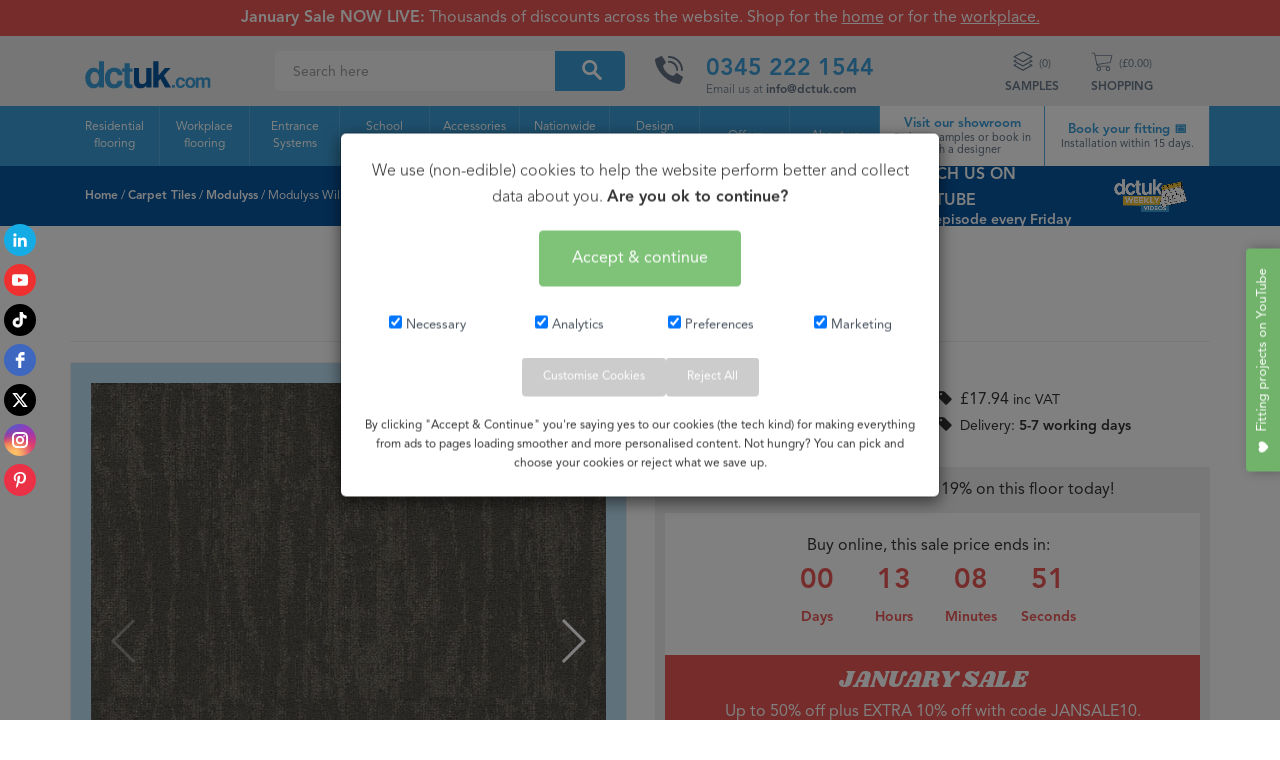

--- FILE ---
content_type: text/html; charset=utf-8
request_url: https://www.dctuk.com/carpet-tiles/modulyss/willow/850
body_size: 68313
content:
<!DOCTYPE html>
<html>
<head>
<title>Modulyss Willow 850  Carpet Tiles | DCTUK</title>
  <!--  <script type="text/javascript">
      !function(a,b,c,d,e,f,g,h){a.RaygunObject=e,a[e]=a[e]||function(){
      (a[e].o=a[e].o||[]).push(arguments)},f=b.createElement(c),g=b.getElementsByTagName(c)[0],
      f.async=1,f.src=d,g.parentNode.insertBefore(f,g),h=a.onerror,a.onerror=function(b,c,d,f,g){
      h&&h(b,c,d,f,g),g||(g=new Error(b)),a[e].q=a[e].q||[],a[e].q.push({
      e:g})}}(window,document,"script","//cdn.raygun.io/raygun4js/raygun.min.js","rg4js");
    </script> -->
 <!--   
        <script type="text/javascript">
            rg4js('apiKey', 'bnvUC6Bme3f6YyP4XBvUw');
            rg4js('enableRealUserMonitoring', true); // Enables Real User Monitoring
        </script> 
     -->
	<meta http-equiv="Content-Type" content="text/html; charset=ISO-8859-1" /><meta name="viewport" content="width=device-width, initial-scale=1.0, minimum-scale=1.0" /><meta http-equiv="Cache-Control" content="no-cache, no-store, must-revalidate" /><meta http-equiv="Pragma" content="no-cache" /><meta http-equiv="Expires" content="0" /><link rel="stylesheet" type="text/css" href="/_css/style.css?version=192.2" /><link rel="stylesheet" type="text/css" href="/_css/newstyles.css?version=3.0" /><link rel="stylesheet" type="text/css" href="/_css/lib/font-awesome.min.css" /><link rel="stylesheet" type="text/css" href="/swiper/dist/css/swiper.min.css" /><link rel="stylesheet" href="https://fonts.googleapis.com/css?family=Shrikhand" /><link href="/_css/slim-lightbox.min.css" type="text/css" rel="stylesheet" /> <!--Lightbox iframes for forms-->
	<script src="/_scripts/slim-lightbox.min.js" type="text/javascript" charset="utf-8"></script>   
	<link rel="apple-touch-icon" sizes="180x180" href="/apple-touch-icon.png" /><link rel="icon" type="image/png" sizes="32x32" href="/favicon-32x32.png" /><link rel="icon" type="image/png" sizes="16x16" href="/favicon-16x16.png" /><link rel="mask-icon" href="/safari-pinned-tab.svg" color="#3b9dd6" /><meta name="msapplication-TileColor" content="#3b9dd6" /><meta name="theme-color" content="#ffffff" />

	 
<style>
	@media (max-width: 768px){
  #eapps-social-icons-1,
  .elfsight-app[id="eapps-social-icons-1"] {
    display: none !important;
  }
}

</style>

 	


<!-- Global site tag (gtag.js) - Google Analytics -->
<script async src="https://www.googletagmanager.com/gtag/js?id=G-EFKELFPVRT"></script>
<script>
    window.dataLayer = window.dataLayer || [];
    function gtag() { dataLayer.push(arguments); }
    gtag('js', new Date());

    gtag('config', 'G-EFKELFPVRT');
</script>

<!-- Google tag (gtag.js) --> 
<script async src="https://www.googletagmanager.com/gtag/js?id=AW-1059120112"></script> 
<script> window.dataLayer = window.dataLayer || [];
    function gtag() { dataLayer.push(arguments); }
    gtag('js', new Date());
    gtag('config', 'AW-1059120112');
</script>

<script>
    (function (i, s, o, g, r, a, m) { i['GoogleAnalyticsObject'] = r; i[r] = i[r] || function () { (i[r].q = i[r].q || []).push(arguments) }, i[r].l = 1 * new Date(); a = s.createElement(o), m = s.getElementsByTagName(o)[0]; a.async = 1; a.src = g; m.parentNode.insertBefore(a, m) })(window, document, 'script', 'https://www.google-analytics.com/analytics.js', 'ga'); ga('create', 'UA-10164942-1', 'auto'); ga('send', 'pageview'); ga('create', 'UA-10164942-1', {
        cookieFlags: 'max-age=7200;secure;samesite=none'
    });
  /*  gtag('config', 'AW-1059120112');*/
</script>
    <meta property="og:image" content="https://www.dctuk.com/Content/Images/00b55a8a-8ea0-4f9e-a95d-92d3eb3a3bd6.jpg" />

		<div id="darkness"></div>		
    
<link rel="canonical" href="https://www.dctuk.com/carpet-tiles/modulyss/willow/850" /><meta name="description" content="Modulyss Willow 850 Carpet Tiles - " /></head>

<body>

<!-- Google Tag Manager (noscript) -->
<noscript><iframe src="https://www.googletagmanager.com/ns.html?id=GTM-MGRVCK"
height="0" width="0" style="display:none;visibility:hidden"></iframe></noscript>
<!-- End Google Tag Manager (noscript) -->


		


	<form name="aspnetForm" method="post" action="./850" onsubmit="javascript:return WebForm_OnSubmit();" id="aspnetForm">
<div>
<input type="hidden" name="__EVENTTARGET" id="__EVENTTARGET" value="" />
<input type="hidden" name="__EVENTARGUMENT" id="__EVENTARGUMENT" value="" />
<input type="hidden" name="__VIEWSTATE" id="__VIEWSTATE" value="ASKtvqso4X2/sNFFnqWaYjj0gtNfwas/M/nQ3HbiKg2Q7xGVCZ0cBXyKm1rEaE20ia3BV0FAbTDmnLkgOXGUnE45snN75rrsLX32FjbclsAqxZx7rJvzFpFheGmi2OUzbba0/2/YUtKTuprQGpHRz24iWFF9jbGgeUfMFTRgJZigH2Pz989CyFmN2aYUdHEjW9mR+QhA1cy5JNKWx12GNBaWJUez8PCgnscQexXSqYvJPNHtcCSVskkr5xk/5jzcncOonRP7H9MM3aLkiAhMDg4s9fnqGwpzLjSgnfF2pqTcGbzIhtbjHVprpc2kHaSFaCyDOcLpTDu/+2CGH/+I3/EUe1QHWfZnszZbqovLObrlXZpE84KDHy+e3i+Yh7OsE0MzWgohrKTOqLAd2E/T/npKEo6kkVJlDSaDtsdRB/G4ky8dbhcGFYUe2rFkf5LVtZBQmo0A/IHlFS4ZZNHQeb3Qi9dj2FYOwgURJvL5gJUvh5tDYXsI0LdNUXXgr8muj7RkMOMopMyxtH+5EA1j6qpZ7IuUL5qT9+yrDagtXmixBK6j7prHUXg5TWYBpC3J43ROnetG90U7wp4beAlpYOaxoy1r/wVqOaC0oHjvnpese04RbJfkT6xA7Tli1GFL7VDUxgYAWjKon654Nx1pGkD69Ern+8N+vdjQDRegpmdO2OxwaTYTr1GGKZQNT1TCfTI4w+gK/18R1dcVnvf66vg8JKBvsDa5Nskzid1M9dGP/uYnNuYiu20KqgKNpu2Z1FA2BTJD5hhaOMapvO7SGkq6d5bs6Q6/rVKEmmaJ2GDZrCGneE82y69p56nY5IFEBOYb7pLbaOL2smJbeWz0yMuCfEwb3i6sK1GejMLLvqMjKD6AHxLsYHytwBDMpZM+cduGdqRC6XwZxAnAOocJv4xVU+aHF3PC7NG1TEdJizEXnodhEYR8SQvwptAKMxbCQaoSc6ZWCks96av1OY56cN49oTP/yAU32nuwcvG9rnSC0261X/UdOWNXZV/Pl8pEQT91jdGdgx3vDX6A/o3LLDFbsreSV3+FhIBsynYBvoqIKLLNimfZ9O/EqURJkYruH3NUITcrkrg1T7p1Jb1alpR24pvy83Uoo0KDVfxGIv5o+wjlhnYkgBkMrLjPHROs1Gw+JVVH+bynpX4au7QuQL6wXPVM4w0GeOD8zgZ48YHvTFWsThA8tWrB0oBMJ/pOc7O3D4urO0fxEHS7ZO62pXOYJArBa7SfoDmPM106EY5jAmdrtiruguCcL9jTQx2CpFhIOciSAGjpRbI+Sg1gF70HdBjldSdNs+KmroE7GrbwUWYAMlis91RACGgYvjqbTErvPuPwVRr4lDuwvpc5dQ9tqGbs5ONyv8CGrZdTOCrHiJf1xNUi16nyE/OaAlAFO7d+IIL3RpESnSi9BGye5HVIzGkz9iVU8F0KnHqEIFGayBTZbK3VTYa/8PqHYuTUCbhImGNJx+LTTfj363YhUcvdyTKrsYeMYDw17/kOyHU03Km7UprJy2URS6Tog5QLtfH8OSLYltflOI2razEY5OBCNAj7L04YGr39Hgviy+ot66G/rUyjCMc0G/[base64]/qYx7GQnB9TqSWsjoODYJJmAvjfqbrSnq5roAQloJX7xgDq1s1pZ+PL25buyZck4xKygrOAsO/qDIJRSlIU1fyH3wM1S/D9m2vOdHBzYh8xYTNMn2N9AjbwxjWkroUStINU1d61Wdc/INg+luKCvSToQqx7E3eV4ov2kJ/0oFsFUqBHA7o1Fj/3sq6MZZKhLzC9D9G0pmpDCOQMyUXtKJvNObEmGqUbwTZ1NW8tZFS6XYp6L841hhOoauuKdNr47alF+a3CNxKcGCjHvtGvYLoRe4yzvnAjaDJu6nCngaP2wDrYG2iwzmeqR8Y6U8qbv+m3YzvDvHfMbneGc399chtVbmlKsa8OuYv6vQ6+hMHZJNwxqR/JUiHbej18CDQnWk80datgLRxiZrJhwtyzCS+Wz0SsrKBPbI0ZyxD/ZsOBj+e4H3a23qNkGTMYQ9oSVG5/Ppgpjy4t5YPQIzJ8T4y6szRKwO6z4TG+FX0dXPkD6V6iS3bnPftbbrJGEmplG6RuJG+qF0qXwfdw+CF79nbeENz+v1rCwYjZTkgJhTbxeLm+Jar0yJlIqQdDOdmVbFJQBDRIXmHMxgOA6dOj/2sphEO41ceq5UyFLlBUloJQfTAGtYgD1/+09kPHI2ZMUqKpgDW4EckpsP3O6hFk9V3QEQcKX62ysgObuVdwgjqeKA7/M9MTjLGTROLvdEboul/O0PMngJttdkHm+sMR7JG1H8NG5tT1FLux6eGBwcsMQVdxUMP3FW3NjTytK1GdPWOiPe8Fxg6WsDqQwME+cu8Tme1YEsAeksUHpa8tKWdT4k5Avj2w7etsgQTW32oXe83qa8jd/C7kIRrsR+bWfX69NM88D4Ksfc4GnBTkMx8oJqVYmYCZa48XGUnZYaJ0NAhUx/1CrfRXxLBYyok2tzFT4urXb9wFDRtWTflJnX73ju4flaAWZK+kpZ7iP7rrrpNMHQ4QG3HCKrI9OIorvzGH/QnQgagWmOf7ZtS/UjJzDPseN5ZxKzEgcCw3+db9DXd0ln90AXaUbWSI6Nsi2tNu0jHk66jfgvOiEJvsPA8VgAwpGqv8L6/NpK1GKfIuMUCBNpLBMroLRCI4H6MlWZt+kw30C3E/OVlDSzsYq5VriDhj5XZH+2Sq9d7eAWKcZeWkQjVA15Yik7ultvpyq2zUOHr2BCW7SMMI+jguzqIk2Iq6svGylcOUrRzkIShgfSOYQhq9LW9/6p2uST6LVl2sM2tdAoIrNTsnUfggFeo4lpjuZn9qwv2zMYSJRqRWW70jYU07E4BI7OkyxwzMWQ1rZrUHlxr4OAI59bOIu/AQ1MUTmtNQbfCTr/7TUVnDgzqi0XPso5b9MjVBTxg2sEySonTbKzaV2Xch8kE0/kI2tTV6L3ENQjeRE+YGb5Nr+izJBKGbYB4puxgDJpuchgeZURqHRJ+3OTBnrCVdsdsQ==" />
</div>

<script type="text/javascript">
//<![CDATA[
var theForm = document.forms['aspnetForm'];
if (!theForm) {
    theForm = document.aspnetForm;
}
function __doPostBack(eventTarget, eventArgument) {
    if (!theForm.onsubmit || (theForm.onsubmit() != false)) {
        theForm.__EVENTTARGET.value = eventTarget;
        theForm.__EVENTARGUMENT.value = eventArgument;
        theForm.submit();
    }
}
//]]>
</script>


<script src="https://ajax.aspnetcdn.com/ajax/4.6/1/WebForms.js" type="text/javascript"></script>
<script type="text/javascript">
//<![CDATA[
window.WebForm_PostBackOptions||document.write('<script type="text/javascript" src="/WebResource.axd?d=pynGkmcFUV13He1Qd6_TZNJMf6E1KZj8MuMxtasRXy05tf3c2SX9mSF_SdtINlvIEQvXj38-p4nPd4XEDssOpQ2&amp;t=638901572248157332"><\/script>');//]]>
</script>



<script src="https://ajax.aspnetcdn.com/ajax/4.6/1/WebUIValidation.js" type="text/javascript"></script>
<script src="https://ajax.aspnetcdn.com/ajax/4.6/1/MicrosoftAjax.js" type="text/javascript"></script>
<script type="text/javascript">
//<![CDATA[
(window.Sys && Sys._Application && Sys.Observer)||document.write('<script type="text/javascript" src="/ScriptResource.axd?d=NJmAwtEo3Ipnlaxl6CMhvqbqdFFMMK96mUTLZoW-UHKyDDFMTqa17I1CENyQYO1d_G9hH9vN6k9IVsKbreXGs5iqV_GNFHYcq_fJfiuy9XCIhNTbo0wIlcRoY-dUmarbJYW5l3lFQ9CsnOz2habBoDr0Mt0oeR4c-zExPmJe8Bo1&t=5c0e0825"><\/script>');//]]>
</script>

<script src="https://ajax.aspnetcdn.com/ajax/4.6/1/MicrosoftAjaxWebForms.js" type="text/javascript"></script>
<script type="text/javascript">
//<![CDATA[
(window.Sys && Sys.WebForms)||document.write('<script type="text/javascript" src="/ScriptResource.axd?d=dwY9oWetJoJoVpgL6Zq8OEoTouxaRAhkxeqLdewTfxfShHXxiSihdIf2SK5mnk5qrZTxnZT2MawNjjZ90mpoWFwNf8QuMJKaHgv0s_IM8MabCOMlSuP9TQGdUYLHM4rGwQ2YaB7Eg_6X39us_kOHC-fGMp6_Im2-FEVL71hFmpQ1&t=5c0e0825"><\/script>');//]]>
</script>

<script src="/ScriptResource.axd?d=eE6V8nDbUVn0gtG6hKNX_EmE9m8xwDtNJcR-oIW2PhFUgSsE8kADzod-1U7MoBpXbVgNc5XEX2DowrRKeYgmTczB7pmCl-dbYselQdvEE4FUer6L_-oP7RkC6fs8cCYL0&amp;t=5e95cc64" type="text/javascript"></script>
<script src="/ScriptResource.axd?d=mcAASOSteirJeuV-3by3Uep9Yh0fRnojwMdHffuKz9OwIHzORwWWmma8NBwMyVbeoCpRC34v3lPY6TUqaqtowP9LUfo_mT0z9IXK6dblYL01&amp;t=5e95cc64" type="text/javascript"></script>
<script src="/ScriptResource.axd?d=jwf4VSQi7LeShc44FJ-gAXg5GNJEY7G-7jDeRAlCcFg9HTetuYmHFFbVvwPyZ5SGHW0aBLyYcWFxqO9hRAKcFjDvYc3VSh98j4YGD1V7GI8YBo7Oy5WWog90rA5RApqE0&amp;t=5e95cc64" type="text/javascript"></script>
<script src="/ScriptResource.axd?d=nai7mGcYyE2dix_TwveLDdiyp8zuUyUMSnmNqjCBTZ4J88tLY9gphenMOBosVzGI_KPVJumb0lw0ffimnvwvaefWZvSjQd96K_uffiIIKOsKuayE-qpkutLGQJwVDAyX0&amp;t=5e95cc64" type="text/javascript"></script>
<script src="/ScriptResource.axd?d=yDT7ulzE00Yqzs5zd38bJwO-wsIjzPrf6A6aCBQf4S1rn3ueEfN7DcFaWaSzVHgoNLJE1y5ooGWlRIkabDtSUahCLCWKz4j7Us6_w7RL-MmiBpUyrP41tkKLRRzaK3hz0&amp;t=5e95cc64" type="text/javascript"></script>
<script src="/ScriptResource.axd?d=HEFpVKbnoeQjkjHkFKu3MKEYSU6C06ajE_OWyhBS6qWtBZfheI2-JBvUK8KDbLejOaGI7dKytvKt1ZL2rYX1Yw-HjQKvqwIfL9UmRfYUxpQ_G-kDwoiuZkCT3P0PWdgu0&amp;t=5e95cc64" type="text/javascript"></script>
<script src="/ScriptResource.axd?d=5ib3lCcyinHeLQmkwMF7Ek2_k56pxlRgzDaHb4dlV9ObcWCgnWA4SdUo1jD7d0tDRH1TOBadGlC6Jai1VFIC0zZVBFXSBwNPN7LZNSGSBW95L_Y0iqpKvHB7gkd_gFAL0&amp;t=5e95cc64" type="text/javascript"></script>
<script src="/ScriptResource.axd?d=iON9Jxe8QCRam1nkdNLgkYoAc4PP6bYKQr6oNujAGhi_OCBah2_0Blbk0libiNQJSB4cR37gcPf6NP5iCRKE3cv-F6p3efXLPHubvuJWR99VhVSZr5OdrnxacKr0JvlA0&amp;t=5e95cc64" type="text/javascript"></script>
<script src="/ScriptResource.axd?d=xGmPTKfsNy0_1Sr5I58kO_gZCXS16E2481hss4-hKlIqU-IXI1fJX0TsbkwI-whNdyDRh34wgk3KCkDQIBHdMmhJcRm5BmaJZs3KEqaMjUW0-9RkrI6DZv98VIwAFbYG0&amp;t=5e95cc64" type="text/javascript"></script>
<script src="/ScriptResource.axd?d=LQ1q2RBSthBAZhliMjtG_w_AW17ZQjg-2DVAERi5Us0gjCnGchDN9iQc_KNZigYXkl117Ns8jiSRd1ykcKw17KiAdugn3iR0Dwb5K9HEYUTugIwsx-Gjb2l2p_P_LSM60&amp;t=5e95cc64" type="text/javascript"></script>
<script src="/ScriptResource.axd?d=VOYD8Xe7kQA0lniBYXVpAk4Boxy8yl9i7R_9cyzLh-gVBlYUv79nhx97NkjzLule4TKMUKWtpxBgXUD-Pylq49Eek6p8RyNqAL3jRIByAXFQbk9Y01wCJzrewYM27jAA0&amp;t=5e95cc64" type="text/javascript"></script>
<script src="/ScriptResource.axd?d=hOeJu0xhC-uW6Gf8ooKdXvrz5Y0hwrIJwu_mPbHAolHXCWTCaUOhLzckrzRpKqTi1yyjtq_odqMe95o1c5UvIJB7LK-BUJBIUO3YiXsOHQ2ZFVJj561XFgU7E3S9m_i40&amp;t=5e95cc64" type="text/javascript"></script>
<script src="/ScriptResource.axd?d=XlV9GqTk6b5uqDuL38kZ4JhrA_3ZrYLw-MYY0t58eWKHHv7lL2su6brxOZ6BUNhpKz1ygiDV0YuQjAs9BKIuMwrZi0DoCU91-aWJ1SRriCvYKw_cWA7WA0cVGuiqzdmi0&amp;t=5e95cc64" type="text/javascript"></script>
<script type="text/javascript">
//<![CDATA[
function WebForm_OnSubmit() {
if (typeof(ValidatorOnSubmit) == "function" && ValidatorOnSubmit() == false) return false;
return true;
}
//]]>
</script>

<div>

	<input type="hidden" name="__VIEWSTATEGENERATOR" id="__VIEWSTATEGENERATOR" value="802AD4F1" />
	<input type="hidden" name="__PREVIOUSPAGE" id="__PREVIOUSPAGE" value="Yonl7Mdkow7G1smnNvJcYyXU29lYzunTMZa21lqMeIWwK9ra-tiZfZTvNrVWM8WEGdrS5KsJJ0DBAF7QUZcuNT66e7vRsqBO7GFOimBxY309B81yoHyMNAAQViyCN0v30" />
	<input type="hidden" name="__EVENTVALIDATION" id="__EVENTVALIDATION" value="EUfhWiPfKg7nEByHJpnGkqm5g8AyH9dpvNc4i/6T1L0nHIecrmVBKNEbNYCJYVrNuTqAZGU5rOS3b2i8gcVBYEG1GsSF1JjBHq/E7Dn0Ifvww91Kpa+yaV4K50ntho1zDNVSWgMtmAMcStvSSsHDU8tlWIsJ8oM7MWjn5icvKwbo1ewEaJTUzQx6McETCCn9+/[base64]/wcwEWIwqNmqfDBlgMXdhcIIDOrZYmAziDTTqJIJrOY/1ZDOhImflgBguAkCFJh2TV8PsqVjWFf8g/q84KoSKiduHY08wBBvLAg3IW6Me+rR9N/RuGX368omfvRSs+pW6MakqwgnIFr3RkhMAQ57iMU00QkiPNkzGipOIsckZOXV9HDhcVLqjsK4lb6oA55ZYeAyZcz74Vi1LJ3G/ZzDSm6OvB2wJOCd1yzwld0G2ZxvoJuDWcKXn+UX4vwGgLUpPJ5Etjhy6lt/AcDb4aCP342ZNbslbN9jNFii1TOqJFQaLamcKABrwiDKGwKYMVFkXUblD/5KmpJy3CHtru7WJVbdgPrNik9I6hUZoniilrvazSYtxMOPJOiHwBGgijy4Grrsywm6hEcWfZia1DwwV8fi8ccgwxO/PUpmgoWlQ3kFwpQTsm7i9+fr2oSTayXl8YwMLyx/CUFno30hojq4v3StveYqa0tFyOnlxjgdx3DfX5znwEhei0t13Ckqb/n52JCUTKNawtLLCqukMbXkQh2IufXHYeLUp6Ufiheb6Ud5X9GWcS0H/j5VKsIlpUgK/cNrLfjMsz1fBJp+PTR53DEjGsR+IR1pnrgXezvorTtaucybOzQVDeCx0vrwbN3hoL+5FFZj8xESRMGoJR2bUE7tFAADplwEIMjPVoaGA8qta/ik9KUoYFRfS8j+QiESX9OuBA==" />
</div>

	<script type="text/javascript">
//<![CDATA[
Sys.WebForms.PageRequestManager._initialize('ctl00$ScriptManager', 'aspnetForm', ['tctl00$MainContent$UpdatePanel2','','tctl00$MainContent$ctl00$ctl00','','tctl00$MainContent$ctl01$ctl00','','tctl00$MainContent$UpdatePanel1',''], [], [], 90, 'ctl00');
//]]>
</script>

	
	   
    
    
    

<!----------------------- LOGO AND BASKET ----------------------->


<style>
body { margin: 0; padding: 0; }
.soon[data-scale=xxs] { font-size:1.4rem;}
.df-classic .doofinderLogo {display:none!important}
	#ml-webforms-popup-3637048 {z-index:1!important}

	.schoolbannertop a, .schoolbannertop a:hover {font-weight:normal;color:#FFF}
	#treats25:hover { cursor: pointer; text-decoration:underline }
</style>
	
	<!-- Google Tag Manager -->
<script>    
(function(w,d,s,l,i){w[l]=w[l]||[];w[l].push({'gtm.start':
new Date().getTime(),event:'gtm.js'});var f=d.getElementsByTagName(s)[0],
j=d.createElement(s),dl=l!='dataLayer'?'&l='+l:'';j.async=true;j.src=
'https://www.googletagmanager.com/gtm.js?id='+i+dl;f.parentNode.insertBefore(j,f);
    })(window, document, 'script', 'dataLayer', 'GTM-MGRVCK');   
</script>
<!-- End Google Tag Manager -->
<link rel="preconnect" href="https://fonts.googleapis.com">
<link rel="preconnect" href="https://fonts.gstatic.com" crossorigin>
 <link href="https://fonts.googleapis.com/css2?family=Creepster&display=swap" rel="stylesheet">
   

<script type="text/x-mustache-template" id="df-carpet-template">
{{#is_first}}
  {{#banner}}
    <div class="df-banner">
      <a {{#blank}}target="_blank"{{/blank}} href="{{link}}" data-role="banner" data-banner="{{id}}">
        <img src="{{#remove-protocol}}{{image}}{{/remove-protocol}}">
      </a>
    </div>
  {{/banner}}
{{/is_first}}
{{#total}}
  {{#results}}
    <div class="df-card" data-role="result">
      <a class="df-card__main" href="{{#url-params}}{{{link}}}{{/url-params}}" data-role="result-link" data-dfid="{{dfid}}">
        {{#image_link}}
          <figure class="df-card__image">
            <img src="{{#remove-protocol}}{{image_link}}{{/remove-protocol}}" alt="{{title}}">
          </figure>
        {{/image_link}}
        <div class="df-card__content">
          <div class="df-card__title">{{title}}</div>
          <div class="df-card__description">{{{description}}}</div>
          {{#price}}
          <div class="df-card__pricing">
            <span class="df-card__price {{#sale_price}}df-card__price--old{{/sale_price}}">
                   {{#format-currency}}{{dct:price_ex_vat}}{{/format-currency}}
            </span>
            {{#sale_price}}
              <span class="df-card__price df-card__price--new">
                {{#format-currency}}{{sale_price}}{{/format-currency}}
              </span>
            {{/sale_price}}
          </div>
          {{/price}}
          {{#df_rating}}
          <div>
            <div class="df-rating" title="{{df_rating}}">
              <div class="df-rating__value" style="width: {{#rating-percent}}{{df_rating}}{{/rating-percent}}">
                <i>★</i><i>★</i><i>★</i><i>★</i><i>★</i>
              </div>
              <div class="df-rating__placeholder">
                <i>★</i><i>★</i><i>★</i><i>★</i><i>★</i>
              </div>
            </div>
          </div>
          {{/df_rating}}
        </div>
      </a>
    </div>
  {{/results}}
{{/total}}
{{^total}}
  {{#noResultsHTML}}{{{noResultsHTML}}}{{/noResultsHTML}}
  {{^noResultsHTML}}
    <p class="df-no-results">{{#translate}}Sorry, no results found.{{/translate}}</p>
  {{/noResultsHTML}}
{{/total}}
</script>
    
    
<script>
var doofinder_script ='//cdn.doofinder.com/media/js/doofinder-classic.7.latest.min.js';
(function(d,t){var f=d.createElement(t),s=d.getElementsByTagName(t)[0];f.async=1;
  f.src='https:'+doofinder_script;
  f.setAttribute('charset','utf-8');
  s.parentNode.insertBefore(f,s)}(document,'script')
);
var dfClassicLayers = [{
  "queryInput": "#newsearchbox",
  "hashid": "44ecb07671e121cf576c2a7a80226627",
  "urlHash": false,
  "zone": "eu1",
	"historyPlugin": true,
  "display": {
    "lang": 'en',
    "width": "90%",
    "align": "center",
	 "top": "106px",
	  "height": "75%",
	  "closeOnClick": "true",
    "results": {
      "template": document.getElementById('df-carpet-template').innerHTML
    },
  }
}];
</script>
	
	
<script>
        function checkIsMobile() {
        
            if (/Android|webOS|iPhone|iPad|iPod|BlackBerry|IEMobile|Opera Mini/i.test(navigator.userAgent))
            {
                return true;
            }
            else
            {
                return false;                       
            }
        };
        //Ends Added by Parth
    </script>
              <div id="header" class="bk-white">
				  
  <div class="schoolbannertop" style="text-align:center"><span>January Sale NOW LIVE:</span> Thousands of discounts across the website. Shop for the <a href="/home">home</a> or for the <a href="/carpet-tiles/offices">workplace.</a></div> 

    
	
     

			
 



				  
				 

        <div class="wrappernew">
      			<div class="container3">
             
                  <div class="col-lg-2 col-md-2 col-sm-2">
                    <div id="logooption"><a href="/" class="not-active"><div class="logo1"><img src="/_images/svg/dctuklogo2023.svg" alt="DCTUK Logo Discount Carpet Tiles"></div></a></div>
                  </div>
                <div class="col-lg-4 col-md-4 col-sm-4">
                  	  
              <input name="search" type="text" id="newsearchbox" placeholder="Search here"> 
                <div class="magnify">
                  <img src="/_images/svg/magnifying-glass-white.svg" title="Search DCTUK"/>
                </div>
                   </div>
						 
				  <div class="col-lg-3 col-md-3 col-sm-3">
     <div class="splide">
	<div class="splide__track">
		<ul class="splide__list">
			<li class="splide__slide"><div class="icon"><img src="/_images/svg/newnav/phone-call2.svg"/></div><div class="main"><div class="phonenumber"><a href="tel:03452221544" id="BasketPhonenumber">0345 222 1544</a></div><div class="mime">Email us at <a style="color:#637284" href="mailto:info@dctuk.com" id="BasketMail">info@dctuk.com</a></div></div></li>
		</ul>
	</div>
</div>
    
  </div>	
				    <div class="col-lg-3 col-md-3 col-sm-3">
    <ul id="jetmenu" class="topspecial jetmenu blue">   
      



<li class="right js-basket">
    <a href="/Basket"><img src="/_images/svg/shoppingcart2021c.svg" alt="Shopping Basket" width="22px" height="22px"  >&nbsp;&nbsp;(£<span id="basket-total" class="js-basket-total">0.00</span>)<div class="smalltxt">SHOPPING</div></a>
    <div class="megamenu half-width" id="productcolouring">
        <div class="row">
            <div class="col-lg-12 col-md-12 col-sm-12">
                <ul class="first">
                    <li class="title">You have <span id="samplebasketitems" class="js-basket-quantity">0</span> tiles in your basket</li>

                    
                    
                 
                </ul>
                <ul class="invoice">
                    <li class="total">Shopping Basket Total<span class="total-right">£<span class="js-basket-total">0.00</span></span></li>
                </ul>
            </div>
        </div>
        <div class="row">
            <div class="col-lg-6 col-md-6 col-sm-6">
                <div class="subtext">Remember we can beat any competitor price.</div>
            </div>
            <div class="col-lg-6 col-md-6 col-sm-6">
                <a href="/Basket" class="checkout-button">Go to Checkout</a>
            </div>
        </div>

    </div>
</li>

      
<li class="right js-samples-basket">
    <a href="/Basket/Samples">
    <img src="/_images/svg/samplesgrey.svg" alt="Samples Basket" width="20px" height="20px" style="margin-bottom:6px;">&nbsp;&nbsp;(<span id="samplebasketitems" class="js-samples-total-number">0</span>)<div class="smalltxt">SAMPLES</div></a>
    <div class="megamenu half-width" id="samplecolouring">
        <div class="row">
            <div class="col-lg-12 col-md-12 col-sm-12">
                <ul class="first" id="samplecolouringsub">
                    <li class="title" id="samplecolouringsub">You have <span id="samplebasketitems" class="js-samples-total-string">0 samples </span>  in your samples basket</li>
                    
                    
                    
                </ul>
                <ul class="invoice" id="samplecolouringsub">
                    <li class="total">You have <span class="js-samples-left-string">4 sample requests</span> left<span class="total-right"><span class="js-samples-left-number">4</span>/4</span></li>
                </ul>
            </div>
        </div>
        <div class="row">
            <div class="col-lg-6 col-md-6 col-sm-6">
                <div class="subtext"><a href="#">Get 4 free samples sent to your door in under 24hrs.</a></div>
            </div>
            <div class="col-lg-6 col-md-6 col-sm-6">
                <a href="/Basket/Samples" class="samples-button">Go to Samples Basket</a>
            </div>
        </div>

    </div>
</li>

<script>
    
</script>
      </ul>
  </div>
 
</div>
		   		</div>
              
               
            
        
	
		</div>
						
                      
						
    
		
					  
                
				

      
                        
                   
                 
       <p class="timer" data-to="49749" data-speed="1500">49749</p>      
                      
            
        
	
	

   
    
    	
	
   
 
    
    <!-- Mobile Navigation -->
<nav class="nav" id="nav" style="height:85px">
   <div class="logomobile"><a href="/" class="not-active"><img src="/_images/svg/dctuklogo2023.svg" alt="DCTUK Logo"></a></div>
		    <div class="mobilechecks">
		                    <a href="tel:03452221544" id="newsearchbox">
                    <div style="position: relative; padding-top: 20px; display: inline-block">
                        <img src="https://www.dctuk.com/_images/svg/search2.svg" alt="Search" style="width:40px;"/>
                        </div>    
                    </a>
				
                    <a href="tel:03452221544">
                    <div id="mobilenav_callus" style="position: relative; padding-top: 20px; display: inline-block">
                        <img src="https://www.dctuk.com/_images/svg/callus2.svg" alt="Telephone us" style="width:40px;"/>
                        </div>    
                    </a>
                    
                   <a href="/Basket/Samples">
                        <div style="position: relative; padding-top: 20px; display: inline-block">
                            <span class="badge badgesample" style="position: absolute; right: -5px; top: 10px; background: #4c5a6b; text-align: center; color: white; padding: 6px 9px; font-size: 13px; border-radius: 25px 25px 25px 25px"></span>
                            <img src="https://www.dctuk.com/_images/svg/samplesbasketicon2019.svg" alt="Sample Basket" style="width: 40px;" />
                        </div>
                        
                    </a>
                    <a href="/Basket/">
                        <div style="position: relative; padding-top: 20px; display: inline-block">
                            <span class="badge badgeshopping" style="position: absolute; right: -12px; top: 10px; background: #4c5a6b; text-align: center; color: white; padding: 6px 9px; font-size: 13px; border-radius: 25px 25px 25px 25px"></span>
                            <img src="https://www.dctuk.com/_images/svg/shoppingbasketicon2019.svg" alt="Shopping Basket" style="width: 40px;" />
                        </div>
                    </a>
                </div>
    <!-- Menu open button -->
    <a class="nav__btn-open  waypoint" href="#">
        <span class="nav__btn-icon"></span>
    </a>
 
    <!-- Main container of navigation -->
    <div class="nav-list-wrapper" id="nav-list-wrapper">
        <!-- Menu title -->
        <span class="nav__title">WELCOME</span>
       
        <!-- Menu close button -->
        <span class="nav__btn-close"></span>
 
        <div class="nav-list-container">
            <ul class="nav-list">
				
              <li class="nav-list__item">
                <a class="nav-list__link nav-list__link--primary" href="javascript:void(0);">
                   
                  Residential Shop
                </a>
                <ul class="nav-list__sub">
            
                  <li class="nav-list__item"><a class="nav-list__link" href="/home" target="_self">Shop all home</a></li>
                  <li class="nav-list__item"><a class="nav-list__link" href="/carpet-tiles/nouveau-home" target="_self">Nouveau carpet tiles</a></li>
				     <li class="nav-list__item"><a class="nav-list__link" href="/carpet-tiles/heuga" target="_self">Heuga carpet tiles</a></li>	
                    <li class="nav-list__item"><a class="nav-list__link" href="/carpet-tiles/pick-and-mix" target="_self">Pick 'n' Mix tiles</a></li>
                    <li class="nav-list__item"><a class="nav-list__link" href="/carpet-tiles/british-carpet-tiles" target="_self">British carpet tiles</a></li>
                     <li class="nav-list__item"><a class="nav-list__link" href="/luxury-vinyl/residential-gluedown" target="_self">Gluedown LVT</a></li>
                          <li class="nav-list__item"><a class="nav-list__link" href="/luxury-vinyl/residential-click" target="_self">Click LVT</a></li>
                          <li class="nav-list__item"><a class="nav-list__link" href="/luxury-vinyl/parquet-flooring" target="_self">Herringbone LVT</a></li>
							 <li class="nav-list__item"><a class="nav-list__link" href="/luxury-vinyl/slate" target="_self">Slate design LVT</a></li>
							 <li class="nav-list__item"><a class="nav-list__link" href="/luxury-vinyl/concrete" target="_self">Concrete design LVT</a></li>
							<li class="nav-list__item"><a class="nav-list__link" href="/luxury-vinyl/stone-marble" target="_self">Stone/Marble LVT</a></li>
							 <li class="nav-list__item"><a class="nav-list__link" href="/luxury-vinyl/warm-wood" target="_self">Warm Wood LVT</a></li>
							 <li class="nav-list__item"><a class="nav-list__link" href="/luxury-vinyl/dark-wood" target="_self">Dark Wood LVT</a></li>
							<li class="nav-list__item"><a class="nav-list__link" href="/luxury-vinyl/grey-wood" target="_self">Grey Wood LVT</a></li>
               </ul>
</li>
				              <li class="nav-list__item">
                <a class="nav-list__link nav-list__link--primary" href="javascript:void(0);">
                   
                 Commercial Shop
                </a>
                <ul class="nav-list__sub">
            
                  <li class="nav-list__item"><a class="nav-list__link" href="/carpet-tiles/offices" target="_self">Workplace carpet tiles</a></li>
					<li class="nav-list__item"><a class="nav-list__link" href="/schools" target="_self">School flooring</a></li>
                  <li class="nav-list__item"><a class="nav-list__link" href="/carpet-tiles/cushion-backed" target="_self">Cushion backed carpet tiles</a></li>
				                     
                    <li class="nav-list__item"><a class="nav-list__link" href="/vinyl" target="_self">Sheet vinyl</a></li>
			         <li class="nav-list__item"><a class="nav-list__link" href="/vinyl/safety" target="_self">Safety vinyl</a></li>		
                     <li class="nav-list__item"><a class="nav-list__link" href="/luxury-vinyl" target="_self">Luxury vinyl tiles</a></li>
                          <li class="nav-list__item"><a class="nav-list__link" href="/linoleum" target="_self">Linoleum / Marmoleum</a></li>
                          <li class="nav-list__item"><a class="nav-list__link" href="/rubber-flooring" target="_self">Rubber flooring</a></li>
					 <li class="nav-list__item"><a class="nav-list__link" href="/entrance-systems" target="_self">Entrance systems</a></li>	
							 <li class="nav-list__item"><a class="nav-list__link" href="/accessories/adhesives" target="_self">Adhesives</a></li>
							 <li class="nav-list__item"><a class="nav-list__link" href="/accessories/underlay" target="_self">Underlay</a></li>
							<li class="nav-list__item"><a class="nav-list__link" href="/accessories/underlay" target="_self">Stair nosings</a></li>
							 <li class="nav-list__item"><a class="nav-list__link" href="/accessories/underlay" target="_self">Transitions/Edgings</a></li>
               </ul>
</li>
       				 <li class="nav-list__item">
                        <a class="nav-list__link nav-list__link--primary" href="/designs">Designs in a Box</a>
				</li>
                
  
                <li class="nav-list__item">
                        <a class="nav-list__link nav-list__link--primary" href="javascript:void(0);">
                           
                            Carpet Tiles by Brand
                        </a>
                        <ul class="nav-list__sub">
                           
                            
                            
                              <li class="nav-list__item"><a class="nav-list__link" href="/carpet-tiles/nouveau" target="_self">Nouveau Commercial</a></li>
                             <li class="nav-list__item"><a class="nav-list__link" href="/carpet-tiles/nouveau-home" target="_self">Nouveau Home</a></li>
                           <li class="nav-list__item"><a class="nav-list__link" href="/carpet-tiles/balsan">Balsan</a></li> 
                           <li class="nav-list__item"><a class="nav-list__link" href="/carpet-tiles/desso" target="_self">Tarkett Desso</a></li>
                            <li class="nav-list__item"><a class="nav-list__link" href="/carpet-tiles/interface" target="_self">Interface/Heuga</a></li>
                           
							 <li class="nav-list__item"><a class="nav-list__link" href="/carpet-tiles/mohawk" target="_self">Mohawk</a></li>
						
							 <li class="nav-list__item"><a class="nav-list__link" href="/carpet-tiles/burmatex" target="_self">Burmatex</a></li>
                            <li class="nav-list__item"><a class="nav-list__link" href="/carpet-tiles/heckmondwike" target="_self">Heckmondwike</a></li>
                           
                            <li class="nav-list__item"><a class="nav-list__link" href="/carpet-tiles/paragon" target="_self">Paragon</a></li>
                            <li class="nav-list__item"><a class="nav-list__link" href="/carpet-tiles/tessera" target="_self">Forbo Tessera</a></li>
					<li class="nav-list__item"><a class="nav-list__link" href="/carpet-tiles/ege" target="_self">EGE</a></li>
                            <li class="nav-list__item"><a class="nav-list__link" href="/carpet-tiles/gradus" target="_self">Gradus</a></li>  
      <li class="nav-list__item"><a class="nav-list__link" href="/carpet-tiles/milliken" target="_self">Milliken</a></li>  
             
                            
					</ul>
                    </li>
                               <li class="nav-list__item">
                        <a class="nav-list__link nav-list__link--primary" href="javascript:void(0);">
                           
                            Carpet Tiles by Colour
                        </a>
                        <ul class="nav-list__sub">
                           
                            
                            
                              <li class="nav-list__item"><a class="nav-list__link" href="/carpet-tiles/brown" target="_self"><i class="fa fa-circle" aria-hidden="true" style="color:#634932"></i> &nbsp; Beige &amp; Brown</a></li>
                             <li class="nav-list__item"><a class="nav-list__link" href="/carpet-tiles/black" target="_self"><i class="fa fa-circle" aria-hidden="true" style="color:#5a5a5a"></i> &nbsp; Black &amp; Grey</a></li>
                              <li class="nav-list__item"><a class="nav-list__link" href="/carpet-tiles/blue" target="_self"><i class="fa fa-circle" aria-hidden="true" style="color:#1B3B6E"></i> &nbsp; Blue &amp; Navy</a></li>
                            <li class="nav-list__item"><a class="nav-list__link" href="/carpet-tiles/green" target="_self"><i class="fa fa-circle" aria-hidden="true" style="color:#4D732E"></i> &nbsp; Green &amp; Lime</a></li>
                            <li class="nav-list__item"><a class="nav-list__link" href="/carpet-tiles/purple" target="_self"><i class="fa fa-circle" aria-hidden="true" style="color:#61336E"></i> &nbsp; Purple &amp; Pink</a></li>
                            <li class="nav-list__item"><a class="nav-list__link" href="/carpet-tiles/yellow" target="_self"><i class="fa fa-circle" aria-hidden="true" style="color:#B7522B"></i> &nbsp; Yellow &amp; Orange</a></li>
                            <li class="nav-list__item"><a class="nav-list__link" href="/carpet-tiles/red" target="_self"><i class="fa fa-circle" aria-hidden="true" style="color:#C52629"></i> &nbsp; Red &amp; Burgandy</a></li>
               
                      
								   </ul>
                       
                    </li> 
                                <li class="nav-list__item">
                        <a class="nav-list__link nav-list__link--primary" href="javascript:void(0);">
                           
                            Vinyl/LVT/Rubber
                        </a>
                        <ul class="nav-list__sub">
                           
                          <li class="nav-list__item"><a class="nav-list__link boldarrows" href="#" target="_self">LVT</a>
                            <ul class="nav-list__sub">
                              <li class="nav-list__item"><a class="nav-list__link boldarrows" href="#" target="_self">Shop by Brand</a>
                                <ul class="nav-list__sub">
									   <li class="nav-list__item"><a class="nav-list__link" href="/luxury-vinyl/hflor" target="_self">HFLOR</a></li>
								  <li class="nav-list__item"><a class="nav-list__link" href="/luxury-vinyl/tarkett" target="_self">Tarkett</a></li>
                                  <li class="nav-list__item"><a class="nav-list__link" href="/luxury-vinyl/polyflor" target="_self">Polyflor</a></li>
                               		   <li class="nav-list__item"><a class="nav-list__link" href="/luxury-vinyl/berryalloc" target="_self">BerryAlloc</a></li> 
                                 <li class="nav-list__item"><a class="nav-list__link" href="/luxury-vinyl/luvanto" target="_self">Luvanto</a></li>

                                 <li class="nav-list__item"><a class="nav-list__link" href="/luxury-vinyl/milliken" target="_self">Milliken</a></li>
                                                 <li class="nav-list__item"><a class="nav-list__link" href="/luxury-vinyl/balsan" target="_self">Balsan</a></li>
                                 <li class="nav-list__item"><a class="nav-list__link" href="/luxury-vinyl/interface" target="_self">Interface</a></li> 
									 <li class="nav-list__item"><a class="nav-list__link" href="/luxury-vinyl/gerflor-commercial" target="_self">Gerflor Commercial</a></li>
								 <li class="nav-list__item"><a class="nav-list__link" href="/luxury-vinyl/gerflor-residential" target="_self">Gerflor Home</a></li>	
                           </ul></li>
                           <li class="nav-list__item"><a class="nav-list__link boldarrows" href="#" target="_self">Shop Commercial</a>
                            <ul class="nav-list__sub">
                              <li class="nav-list__item"><a class="nav-list__link" href="/luxury-vinyl/commercial-gluedown" target="_self">Gluedown LVT</a></li>
                              <li class="nav-list__item"><a class="nav-list__link" href="/luxury-vinyl/commercial-click" target="_self">Click LVT</a></li>
                              <li class="nav-list__item"><a class="nav-list__link" href="/luxury-vinyl/commercial-looselay" target="_self">Looselay LVT</a></li>
                        
                       </ul></li>
                       <li class="nav-list__item"><a class="nav-list__link boldarrows" href="#" target="_self">Shop Residential</a>
                        <ul class="nav-list__sub">
                          <li class="nav-list__item"><a class="nav-list__link" href="/luxury-vinyl/residential-gluedown" target="_self">Gluedown LVT</a></li>
                          <li class="nav-list__item"><a class="nav-list__link" href="/luxury-vinyl/residential-click" target="_self">Click LVT</a></li>
       
                          <li class="nav-list__item"><a class="nav-list__link" href="/luxury-vinyl/parquet-flooring" target="_self">Herringbone LVT</a></li>
							 <li class="nav-list__item"><a class="nav-list__link" href="/luxury-vinyl/slate" target="_self">Slate design LVT</a></li>
							 <li class="nav-list__item"><a class="nav-list__link" href="/luxury-vinyl/concrete" target="_self">Concrete design LVT</a></li>
							<li class="nav-list__item"><a class="nav-list__link" href="/luxury-vinyl/stone-marble" target="_self">Stone/Marble LVT</a></li>
							 <li class="nav-list__item"><a class="nav-list__link" href="/luxury-vinyl/warm-wood" target="_self">Warm Wood LVT</a></li>
							 <li class="nav-list__item"><a class="nav-list__link" href="/luxury-vinyl/dark-wood" target="_self">Dark Wood LVT</a></li>
							<li class="nav-list__item"><a class="nav-list__link" href="/luxury-vinyl/grey-wood" target="_self">Grey Wood LVT</a></li>
                              </ul>
</li></ul></li>
                            


                        </li>
                        
                        <li class="nav-list__item"><a class="nav-list__link boldarrows" href="#" target="_self">Sheet Vinyl</a>
                          <ul class="nav-list__sub">
                               <li class="nav-list__item"><a class="nav-list__link" href="/vinyl/safety" target="_self">Safety vinyl</a></li>
							   <li class="nav-list__item"><a class="nav-list__link" href="/vinyl/polyflor" target="_self">Polyflor</a></li>
                            <li class="nav-list__item"><a class="nav-list__link" href="/vinyl/altro" target="_self">Altro</a></li>
                            <li class="nav-list__item"><a class="nav-list__link" href="/vinyl/forbo" target="_self">Forbo</a></li>
							 <li class="nav-list__item"><a class="nav-list__link" href="/vinyl/gerflor" target="_self">Gerflor</a></li>  
                           <li class="nav-list__item"><a class="nav-list__link" href="/vinyl/hflor" target="_self">HFLOR Vinex</a></li>  


                     </ul>
                      </li>
				
				                        <li class="nav-list__item"><a class="nav-list__link boldarrows" href="#" target="_self">Linoleum</a>
                          <ul class="nav-list__sub">
                            <li class="nav-list__item"><a class="nav-list__link" href="/linoleum/forbo-marmoleum" target="_self">Forbo</a></li>
                       <li class="nav-list__item"><a class="nav-list__link" href="/linoleum/gerflor" target="_self">Gerflor</a></li>

                     </ul>
                      </li>
				
				   <li class="nav-list__item"><a class="nav-list__link boldarrows" href="/rubber-flooring" target="_self">Rubber Flooring</a>
                     <ul class="nav-list__sub">
                            <li class="nav-list__item"><a class="nav-list__link" href="/rubber-flooring/nora" target="_self">Nora</a></li>
                            <li class="nav-list__item"><a class="nav-list__link" href="/rubber-flooring/jaymart" target="_self">Jaymart</a></li>
                            <li class="nav-list__item"><a class="nav-list__link" href="/rubber-flooring/polyflor" target="_self">Polyflor</a></li>
                    

                     </ul>
                      </li>
                     
                    
			 
					</ul>
                    </li>
                              
                    
   
                    
                        <li class="nav-list__item">
                        <a class="nav-list__link nav-list__link--primary" href="javascript:void(0);">
                           
                           Accessories
                        </a>
        <ul class="nav-list__sub">
                           
                            
                            
                   
          <li class="nav-list__item"><a class="nav-list__link" href="/accessories/adhesives" target="_self">Adhesives</a></li>                                                      
          <li class="nav-list__item"><a class="nav-list__link" href="/accessories/screed-feathering" target="_self">Screed/Feather</a></li>                       
         <li class="nav-list__item"><a class="nav-list__link" href="/accessories/transition-edging" target="_self">Transitions/Edging</a> </li>
							<li class="nav-list__item"><a class="nav-list__link" href="/accessories/nosings" target="_self">Stair Nosings</a> </li>                     
          <li class="nav-list__item"><a class="nav-list__link" href="/accessories/underlay" target="_self">Underlay</a> </li>
		</ul>
				</li>
		
		
   
       
        <li class="nav-list__item">
          <a class="nav-list__link nav-list__link--primary" href="javascript:void(0);">
             
          Nationwide Fitting
          </a>
			        <ul class="nav-list__sub">
                           
                            
                            
                   
          <li class="nav-list__item"><a class="nav-list__link" href="/fitting" target="_self">Book your fitting</a></li>                                                      
          <li class="nav-list__item"><a class="nav-list__link" href="/projects/commercial-offices" target="_self">Offices</a></li>                       
         <li class="nav-list__item"><a class="nav-list__link" href="/projects/churches" target="_self">Churches</a> </li>
							<li class="nav-list__item"><a class="nav-list__link" href="/projects/education" target="_self">Education</a> </li>                     
          <li class="nav-list__item"><a class="nav-list__link" href="/projects/hospitality" target="_self">Hospitality</a> </li>
          <li class="nav-list__item"><a class="nav-list__link" href="/projects/residential" target="_self">Residential housing</a> </li>
          <li class="nav-list__item"><a class="nav-list__link" href="/projects/public-sector" target="_self">Public sector</a> </li>
          <li class="nav-list__item"><a class="nav-list__link" href="/projects/transport" target="_self">Transport/Travel</a> </li>	
          <li class="nav-list__item"><a class="nav-list__link" href="/projects/retail-food" target="_self">Retail</a> </li>							
		</ul>
			
        </li>

				
				 <li class="nav-list__item">
                        <a class="nav-list__link nav-list__link--primary" href="/london">London Showroom</a>
				</li>	  
           <li class="nav-list__item">
                        <a class="nav-list__link nav-list__link--primary" href="/offers">Offers</a>
        </li>   
			
							
							    <li class="nav-list__item">
                        <a class="nav-list__link nav-list__link--primary" href="javascript:void(0);">
                           
                           Useful Info
                        </a>
                        <ul class="nav-list__sub">
                           
                            
                           <li class="nav-list__item"><a class="nav-list__link" href="/london" target="_self">London Showroom</a> </li>
                          <li class="nav-list__item"><a class="nav-list__link" href="/trade" target="_self">Trade Accounts</a> </li>
						<li class="nav-list__item"><a class="nav-list__link" href="/fitting" target="_self">Fitting Service</a> </li>	
                      <li class="nav-list__item"><a class="nav-list__link" href="/designlab" target="_self">Design Lab</a> </li>							
                                 <li class="nav-list__item"><a class="nav-list__link" href="/blog" target="_self">Blog</a> </li>
                        <li class="nav-list__item"><a class="nav-list__link" href="/contact-us" target="_self">Contact us</a> </li>
						<li class="nav-list__item"><a class="nav-list__link" href="/delivery-rates" target="_self">Delivery rates</a> </li>
						<li class="nav-list__item"><a class="nav-list__link" href="/faq" target="_self">FAQs</a> </li>
						</ul>
							</li>	
							
				 <li class="nav-list__item">
                        <a class="nav-list__link nav-list__link--primary xmenusamples" href="/Basket/Samples">
                           
                           <img src="/_images/svg/samplebasketmenu.svg" style="width:28px; margin-right:10px;"/> Sample Box
                        </a>
				</li>
				 <li class="nav-list__item">
                        <a class="nav-list__link nav-list__link--primary xmenushopping" href="/Basket">
                           
                           <img src="/_images/svg/shopbasketmenu.svg" style="width:28px; margin-right:10px;" alt="Shopping Basket"/> Shopping Basket
                        </a>
				</li>
			</ul>
		</div>
	</div>
	</nav>
    
    
    
    <!--Desktop navigation-->
    	<nav class="desktopnav">
        <div class="container3 ">
             <ul id="jetmenu" class="jetmenu blue">   
				
				    <li class="shopnav"><a class="not-active">Residential flooring</a>
				<div class="megamenu full-width">
          <div class="row">
            
            <div class="col-lg-8 col-md-8 col-sm-8">
              <div class="col-lg-3 col-md-3 col-sm-3 heightfix">
                 <ul>
                    <li class="title"><a href="/carpet-tiles">Carpet Tiles</a></li>     
                    <li><a href="/carpet-tiles/nouveau-home">Nouveau Home</a></li>    
					    <li><a href="/carpet-tiles/itc">ITC</a></li>    
                    <li><a href="/carpet-tiles/hard-residential-carpet-tiles">Durable carpet tiles</a></li>
                    <li><a href="/carpet-tiles/soft-residential-carpet-tiles">Soft carpet tiles</a></li>
                    <li><a href="/carpet-tiles/pick-and-mix">Pick 'N' Mix tiles</a></li>
					<li><a href="/carpet-tiles/tessera/forbo-flotex">Forbo Flotex planks</a></li> 
                    <li class="last"><a href="/british-carpet-tiles">British carpet tiles</a> </li>
                    </ul>
                    <ul>
                 
                    <li><a href="/carpet-tiles/brown/"><div class="shapebrown"></div>Beige &amp; Brown</a></li>                                       
                    <li><a href="/carpet-tiles/black/"><div class="shapeblack"></div>Black &amp; Grey</a></li>
                    <li><a href="/carpet-tiles/blue/"><div class="shapeblue"></div>Blue &amp; Navy</a></li>
                    <li><a href="/carpet-tiles/green/"><div class="shapegreen"></div>Green &amp; Lime</a></li>                                 
                    <li><a href="/carpet-tiles/purple/"><div class="shapepurple"></div>Purple &amp; Pink</a></li>	
                    <li><a href="/carpet-tiles/yellow/"><div class="shapeyellow"></div>Yellow &amp; Orange</a></li>	 
                    <li class="last"><a href="/carpet-tiles/red/"><div class="shapered"></div>Red &amp; Burgundy</a></li>	 
                                                                                  
                                 </ul>
				  <ul>
				     <li class="last"><a href="/home"><strong>Shop all home</strong></a> </li>
				  </ul>
                                 
                               </div>

             <div class="col-lg-3 col-md-3 col-sm-3 heightfix">
               <ul>
                 <li class="title"><a href="/luxury-vinyl/residential">LVT Homepage</a></li>                                     
                 <li><a href="/luxury-vinyl/living-room">Reception rooms</a></li>
                 <li><a href="/luxury-vinyl/bathroom">Bathrooms</a></li>
                 <li><a href="/luxury-vinyl/bedroom">Bedrooms</a></li>                                 
                 <li class="last"><a href="/luxury-vinyl/kitchen">Kitchens</a></li>
                 </ul>
                 <ul>
                   <li class="title">LVT by Brand</li>	
                 <li><a href="/luxury-vinyl/polyflor">Polyflor</a></li>                                       
                 <li><a href="/luxury-vinyl/hflor">HFLOR</a></li>
					     <li><a href="/luxury-vinyl/berryalloc">BerryAlloc</a></li>	
                 <li><a href="/luxury-vinyl/luvanto">Luvanto</a></li>			 
                 <li><a href="/luxury-vinyl/tarkett">Tarkett</a></li>   
                 <li><a href="/luxury-vinyl/milliken">Milliken</a></li>            
                 <li><a href="/luxury-vinyl/gerflor-residential">Gerflor</a></li>         
                 <li class="last"><a href="/luxury-vinyl/forbo">Forbo</a></li>	
                                                                
               </ul>
               
             </div>
             
             <div class="col-lg-3 col-md-3 col-sm-3 heightfix">
              <ul>
                <li class="title">LVT by Type</li>
                <li><a href="/luxury-vinyl/parquet-flooring">Herringbone LVT</a></li>   
                <li><a href="/luxury-vinyl/residential-gluedown">Gluedown LVT</a></li>     
                <li><a href="/luxury-vinyl/residential-click">Click LVT</a></li>  
				<li><a href="/luxury-vinyl/grey-wood">Grey Wood LVT</a></li>    
				<li><a href="/luxury-vinyl/dark-wood">Dark Wood LVT</a></li>    
				<li><a href="/luxury-vinyl/warm-wood">Warm Wood LVT</a></li>  
				<li><a href="/luxury-vinyl/slate">Slate LVT</a></li>   
				<li><a href="/luxury-vinyl/concrete">Concrete LVT</a></li>  
				<li class="last"><a href="/luxury-vinyl/stone-marble">Stone/Marble LVT</a></li>    
                                                    
              </ul>

         
          

               
             </div>  
                           
             <div class="col-lg-3 col-md-3 col-sm-3 heightfix">
               <ul>
                 <li class="title">Linoleum</li>
                 <li><a href="/linoleum/forbo-marmoleum">Forbo</a></li>   
                  <li class="last"><a href="/linoleum/gerflor">Gerflor</a></li>                                                 
               </ul>
				 
				               <ul>
                <li class="title">Engineered Wood</li>

               
                  <li class="last"><a href="/wood-flooring/tarkett">Tarkett Segno</a></li>                                              
              </ul>
            
             </div>                            
                       
                           </div>

                           <div class="col-lg-4 col-md-4 col-sm-4">
<div class="row">
                             <div class="col-lg-6 col-md-6 col-sm-6">
                               <div class="residentialmenubox"><p>Polyflor Camaro</p></div>
                               <a href="/luxury-vinyl/polyflor/" title="Polyflor Camaro LVT"><img src="/_images/Site/camaromenu.jpg" loading="lazy" title="Polyflor Camaro LVT" style="width:100%; margin-bottom:20px;"/></a>
                            
              
                                               </div>     
                 

  <div class="col-lg-6 col-md-6 col-sm-6">
   <div class="residentialmenubox"><p>Fitting Service</p></div>
   <a href="/fitting/" title="Flooring fitting services for your home"><img src="/_images/Site/1fittinghome.jpg" loading="lazy" title="Flooring fitting services for your home" style="width:100%; margin-bottom:20px;"/></a>  

                               </div>
                             </div>
                             <div class="row">
                               <div class="col-lg-6 col-md-6 col-sm-6">
                                 <div class="residentialmenubox"><p>Gerflor</p></div>
                                 <a href="/luxury-vinyl/gerflor-residential" target="_blank" title="Gerflor Creation 30"><img src="/_images/Site/gerflormenu.jpg" loading="lazy" title="Gerflor for the home" style="width:100%; margin-bottom:20px;"/></a>
                              
                
                                                 </div>     
                   
 
    <div class="col-lg-6 col-md-6 col-sm-6">
     <div class="residentialmenubox"><p>Carpet tiles</p></div>
     <a href="/carpet-tiles/nouveau-home" title="Carpet tiles for the home"><img src="/_images/Site/1carpettiles.jpg" loading="lazy" title="Shop all carpet tiles for the home" style="width:100%; margin-bottom:20px;"/></a>  
       
                                 </div>
                               </div> 
                               
                       </div>  

					</div>
		</li>
          
   				<li class="shopnav"><a class="not-active">Workplace flooring</a>
					<div class="megamenu full-width">

					
                            
                        	<div class="col-lg-5ths col-md-5ths col-sm-2 heightfix">
								<ul>
                  <li class="title"><a href="/carpet-tiles">Carpet Tiles</a></li>
                 
                                    <li><div class="topratedbox"><div style="float:left;padding-top:2px;"><a href="/carpet-tiles/nouveau">Nouveau</a></div> <div class="toprated">TOP RATED &#x1F44D;</div></div></li> 
								 
									 <li><a href="/carpet-tiles/balsan">Balsan</a></li>                               
                                    <li><a href="/carpet-tiles/desso">Tarkett Desso</a></li> 
                                    <li><a href="/carpet-tiles/interface">Interface</a> / <a href="/carpet-tiles/heuga">Heuga</a></li>    
									  <li><a href="/carpet-tiles/mohawk">Mohawk</a></li>
								 <li><a href="/carpet-tiles/burmatex">Burmatex</a> </li>
                                    <li><a href="/carpet-tiles/tessera">Forbo Tessera</a> </li> 
                                    <li><a href="/carpet-tiles/paragon">Paragon</a></li>
                                    <li><a href="/carpet-tiles/gradus">Gradus</a></li>
                                    <li><a href="/carpet-tiles/ege">EGE</a></li>
                                  <li><a href="/carpet-tiles/milliken">Milliken</a> </li>  	
                                    <li><a href="/carpet-tiles/heckmondwike">Heckmondwike</a> </li>
					
								</ul>

							</div>
						
						                        	<div class="col-lg-5ths col-md-5ths col-sm-2 heightfix">
														
												

				<ul>
									<li class="title">Carpet tiles by Colour</li>
                  <li><a href="/carpet-tiles/brown/"><div class="shapebrown"></div>Beige &amp; Brown</a></li>                                       
                  <li><a href="/carpet-tiles/black/"><div class="shapeblack"></div>Black &amp; Grey</a></li>
                  <li><a href="/carpet-tiles/blue/"><div class="shapeblue"></div>Blue &amp; Navy</a></li>
                  <li><a href="/carpet-tiles/green/"><div class="shapegreen"></div>Green &amp; Lime</a></li>                                 
                  <li><a href="/carpet-tiles/purple/"><div class="shapepurple"></div>Purple &amp; Pink</a></li>	
                  <li><a href="/carpet-tiles/yellow/"><div class="shapeyellow"></div>Yellow &amp; Orange</a></li>	 
                  <li class="last"><a href="/carpet-tiles/red/"><div class="shapered"></div>Red &amp; Burgundy</a></li>	 
                                                                 
								</ul>
														
   									<ul>
                  <li class="title"><a href="">Trending</a></li>
										<li><a href="/designs">Designs in a Box</a></li>	
											<li><a href="/carpet-tiles/cushion-backed">Cushion Backed Carpet Tiles</a></li>	
						 <li><a href="/new">Brand New to DCTUK</a></li>				
						 <li><a href="/carpet-tiles/sustainable">Sustainable Carpet Tiles</a></li>				
                           <li><a href="/designs/peach-fuzz">Pantone Colour of the Year</a></li>    
							 <li class="last"><a href="/british-carpet-tiles">British Carpet Tiles</a></li>              
								</ul>
								

                                
		                                                 

							</div>  
                            
                        	<div class="col-lg-5ths col-md-5ths col-sm-2 heightfix">
								
                            

								<ul>
                                    <li class="title"><a href="/carpet-planks">Carpet Planks</a></li>
									 <li><a href="/carpet-tiles/balsan/planks">Balsan</a></li> 
                                   <li><a href="/carpet-planks/forbo">Forbo</a> </li>             
									<li><a href="/carpet-tiles/tessera/forbo-flotex">Forbo Flotex</a> </li>  
                                    <li><a href="/carpet-planks/interface">Interface</a></li>
                                    
									 <li><a href="/carpet-planks/heckmondwike">Heckmondwike</a> </li>
									    <li><a href="/carpet-planks/milliken">Milliken</a> </li>  
									<li class="last"><a href="/carpet-planks/desso">Desso</a></li> 
								</ul> 
								
	
										<ul>
									<li class="title">Carpet Tiles by Space</li>
																		<li><a href="/carpet-tiles/offices">Offices</a></li>   							
									<li><a href="/carpet-tiles/entrances-walkways">Entrances</a></li>                                       
                          									<li class="last"><a href="/schools">Schools</a></li>   
								
                                        
								</ul>
                
							</div>     
						
						                       	<div class="col-lg-5ths col-md-5ths col-sm-2 heightfix">
									 <ul>
                                    <li class="title"><a href="/luxury-vinyl">LVT by Brand</a></li>
                                       <li><a href="/luxury-vinyl/balsan">Balsan</a></li> 
										    <li><a href="/luxury-vinyl/forbo">Forbo</a></li>	
                                           <li><a href="/luxury-vinyl/gerflor-commercial">Gerflor</a></li>  
                                    <li><a href="/luxury-vinyl/polyflor">Polyflor</a></li>
							 <li><a href="/luxury-vinyl/tarkett">Tarkett</a></li> 
										  <li><a href="/luxury-vinyl/berryalloc">BerryAlloc</a></li>	
                  <li><a href="/luxury-vinyl/milliken">Milliken</a></li>         
                                    <li class="last"><a href="/luxury-vinyl/interface">Interface</a></li>   
                                            
                </ul>   
													
								<ul>
									<li class="title">LVT by Install</li>
                                     <li><a href="/luxury-vinyl/commercial-gluedown">Gluedown LVT</a></li> 
                  <li><a href="/luxury-vinyl/commercial-click">Click LVT</a></li>
                  <li class="last"><a href="/luxury-vinyl/commercial-looselay">Looselay LVT</a></li>                                      
							
								</ul>
                                
		                                                 

							</div> 
                            
     
                            
                              
						                
                            
							<div class="col-lg-5ths col-md-5ths col-sm-2 heightfix">
								
								                            <ul>
                              <li class="title"><a href="/vinyl">Sheet Vinyl</a></li>
				           <li><a href="/vinyl/polyflor">Polyflor</a></li>
					      <li><a href="/vinyl/altro">Altro</a></li> 
            <li><a href="/vinyl/forbo">Forbo</a></li> 	
																 <li><a href="/vinyl/hflor">HFLOR Vinex</a></li> 
                   
																	 <li><a href="/vinyl/gerflor">Gerflor</a></li>	
      <li><a href="/vinyl-tiles">Interlocking vinyl tiles</a></li>
				<li class="last"><a href="/vinyl/safety">All safety flooring</a></li>														
          </ul>
								
																                            <ul>
                              <li class="title"><a href="/linoleum">Linoleum</a></li>
				<li><a href="/linoleum/forbo-marmoleum">Forbo Marmoleum</a></li>
				<li class="last"><a href="/linoleum/gerflor">Gerflor</a></li>
          </ul>
					
																		<ul>
                                    <li class="title"><a href="/rubber-flooring">Rubber Flooring</a></li>
								<li><a href="/rubber-flooring/nora">Nora</a></li> 
                                    <li><a href="/rubber-flooring/polyflor">Polyflor</a> </li>    
                                    <li class="last"><a href="/rubber-flooring/jaymart">Jaymart</a></li>              
								</ul>
				
								
							</div>
                            
				                           
                        
                            

						
					</div>
				</li>
				 
				  <li class="shopnav"><a href="/entrance-systems" class="not-active">Entrance Systems</a>
					<div class="megamenu full-width" style="min-height:0px;">
						<div class="row">
							<div class="col-lg-12 col-md-12 col-sm-12" id="jonmenu">
							<a href="/entrance-systems"><img src="/_images/Site/entrances0.jpg" style="width:18%; height:auto; margin-right:1%;" title="Click here to shop all entrance systems"/></a>
			
                <a href="/entrance-systems/custom-size-matwell-aluminium-frames"><img src="/_images/Site/entrances1.jpg" style="width:18%; height:auto; margin-right:1%;" title="Custom size aluminimum frames entrance matting"/></a>
              
                  <a href="/entrance-systems/modular-floating-entrance-systems"><img src="/_images/Site/entrances2.jpg" style="width:18%; height:auto; margin-right:1%;" title="Modular and floating entrance matting systems"/></a>
								
				 <a href="/entrance-systems/secondary-entrance-matting-sheet-format"><img src="/_images/Site/entrances3.jpg" style="width:18%; height:auto; margin-right:1%;" title="Secondary entrance matting in sheet format"/></a>
								
					 <a href="/entrance-systems/secondary-entrance-matting-tile-format"><img src="/_images/Site/entrances4.jpg" style="width:18%; height:auto;" title="Secondary entrance matting in tile format"/></a>				
                  </div>						
			
            </div>
          
					</div>
				</li> 
                
        
                
		 <li><a href="/schools" class="not-active">School flooring</a></li>
                
              
                
               
                
                

                
         
      	
				 <li class="shopnav"><a class="not-active">Accessories &amp; Adhesives</a>
					<div class="megamenu full-width">
						<div class="row">
							<div class="col-lg-7 col-md-7 col-sm-7 col-xs-6" id="jonmenu">
							<a href="/bostik-store"><img src="/_images/Site/store1.jpg" style="width:32%; height:auto; margin-right:1%;" title="Bostik Flooring Store"/></a>
			
                <a href="/fball-store"><img src="/_images/Site/store2.jpg" style="width:32%; height:auto; margin-right:1%;" title="FBall Flooring Adhesives"/></a>
              
                  <a href="/uzin-store"><img src="/_images/Site/store3b.jpg" style="width:32%; height:auto" title="Uzin Flooring Store"/></a>
                  </div>						
							<div class="col-lg-3 col-md-3 col-sm-3 col-xs-6">
							<a href="/accessories/adhesives"><div class="bostik1">
							
								
							<div class="bostikheader">Shop all Adhesives</div>
							<div class="bostiksub">All the sticky stuff you need for carpet tiles, sheet vinyl & LVT.</div>	
							
							</div></a>
								
								
							<a href="/accessories/underlay"><div class="bostik2">
							
								
							<div class="bostikheader">Shop all Underlay</div>
							<div class="bostiksub">Acoustic protection for all floor types and environments.</div>	
							
							</div></a>								

							</div>
							
							
							
								<div class="col-lg-2 col-md-2 col-sm-2 col-xs-6">
								<ul>
                                 
                                    <li ><a href="/accessories/screed-feathering" >Screed/Feathering</a> </li>
							
                                                                      
									 <li><a href="/accessories/nosings">Stair Nosings</a></li> 
									 <li><a href="/accessories/transition-edging">Transitions/Edging</a></li> 	
									 
								<li><a href="/accessories/vinyl-accessories">Vinyl Accessories</a></li> 	
                              	<li><a href="/accessories/feature-strips">Feature Strips</a></li> 	
                                    </ul>
                                   
		
							</div>
            </div>
            <div class="row">
              <div class="col-lg-12 col-md-12 col-sm-12 col-xs-6">
                <a href="/accessories/adhesives/sticky-stuff-carpet-tile-adhesive" ><img src="/_images/Site/sticky5.gif" loading="lazy" style="width:100%" title="Sticky Stuff Carpet Tile Adhesive"/></a>
                </div>
            </div>
					</div>
				</li> 
        
     
			
         <li class="shopnav"><a href="/fitting" class="not-active">Nationwide fitting</a>
				 <div class="megamenu full-width">
	
			
					
					  <div class="row">
            
              <div class="col-lg-12 col-md-12 col-sm-12">
                 <div class="shopthelookline2">We can offer stress-free fitting for the home or workplace.   <a class="shoplook" href="/fitting" title="Click for stress-free nationwide fitting">Book fitting</a> <a class="shoplook" href="/projects" title="DCTUK Fitting Projects">Recent projects</a> <a class="shoplook" href="/recycle-now" title="Recycling your old carpet tiles">Recycle Now</a> </div>
				  
              </div>
      				
              </div>
					 
					 
				<div class="recentprojects">
					
            <div class="row">
				 <div class="col-lg-8r col-md-8r col-sm-8r">
					<a href="https://www.dctuk.com/projects/commercial-offices" title="Commercial office projects"><img src="https://www.dctuk.com/_images/home/sectoroffices.jpg"  title="Commercial offfice installations" loading="lazy"/></a>
					<a href="https://www.dctuk.com/projects/commercial-offices" title="Commercial office projects"><p>Offices</p></a>
					<a href="https://www.dctuk.com/projects/commercial-offices/all" title="View all office projects"><p>Browse all projects (169)</p></a> 
				</div>
			 <div class="col-lg-8r col-md-8r col-sm-8r">
				 	 <a href="https://www.dctuk.com/projects/churches" title="Church and non-profit projects"><img src="https://www.dctuk.com/_images/home/sectorchurches.jpg"  title="Church installations" loading="lazy"/></a> 
					<a href="https://www.dctuk.com/projects/churches" title="Church and non-profit projects"><p>Non-profit</p></a> 
				 <a href="https://www.dctuk.com/projects/churches/all" title="View all churches"><p>Browse all projects (18)</p></a> 
				</div>				
			 <div class="col-lg-8r col-md-8r col-sm-8r">
				 	<a href="https://www.dctuk.com/projects/education" title="School and college projects"><img src="https://www.dctuk.com/_images/home/sectoreducation.jpg"  title="School installations" loading="lazy"/></a>
					<a href="https://www.dctuk.com/projects/education" title="School and college projects"><p>Education</p></a> 
				 <a href="https://www.dctuk.com/projects/education/all" title="View all education projects"><p>Browse all projects (26)</p></a> 
				</div>
			 <div class="col-lg-8r col-md-8r col-sm-8r">
				 	 <a href="https://www.dctuk.com/projects/hospitality" title="Hospitality and leisure projects"><img src="https://www.dctuk.com/_images/home/sectorhospitality.jpg"  title="Hotel and leisure installations" loading="lazy"/></a>
					<a href="https://www.dctuk.com/projects/hospitality" title="Hospitality and leisure projects"><p>Hospitality</p></a>
				 			<a href="https://www.dctuk.com/projects/hospitality/all" title="View all hospitality"><p>Browse all projects (14)</p></a>
				</div>
			 <div class="col-lg-8r col-md-8r col-sm-8r">
				 	 <a href="https://www.dctuk.com/projects/residential" title="Residential projects"><img src="https://www.dctuk.com/_images/home/sectorresidential.jpg"  title="Residential installations" loading="lazy"/></a>	 
					<a href="https://www.dctuk.com/projects/residential" title="Residential projects"><p>Housing</p> </a>
				 		<a href="https://www.dctuk.com/projects/residential/all" title="View all residential projects"><p>Browse all projects (34)</p> </a>
				</div>		
					 <div class="col-lg-8r col-md-8r col-sm-8r">
			 	  <a href="https://www.dctuk.com/projects/retail-food" title="Retail and food projects"><img src="https://www.dctuk.com/_images/home/sectorretail2.jpg" title="Retail and food installations" loading="lazy"/></a>		 
					<a href="https://www.dctuk.com/projects/retail-food" title="Retail and food projects"><p>Retail/Food</p></a> 
				 	<a href="https://www.dctuk.com/projects/retail-food/all" title="View all retail projects"><p>Browse all projects (13)</p></a>
				</div>			
			 <div class="col-lg-8r col-md-8r col-sm-8r">
			 	 <a href="https://www.dctuk.com/projects/public-sector" title="Public sector projects"><img src="https://www.dctuk.com/_images/home/sectorpublic.jpg"  title="Public sector installations" loading="lazy"/></a>		 
					 <a href="https://www.dctuk.com/projects/public-sector" title="Public sector projects"><p>Public Sector</p></a>
				 	 <a href="https://www.dctuk.com/projects/public-sector/all" title="View all public sector projects"><p>Browse all projects (9)</p></a>
				</div>			
			 <div class="col-lg-8r col-md-8r col-sm-8r">
				 	 <a href="https://www.dctuk.com/projects/transport" title="Transport and travel projects"><img src="https://www.dctuk.com/_images/home/sectortransport.jpg"  title="Transport and travel installations" loading="lazy"/></a>	 
					<a href="https://www.dctuk.com/projects/transport" title="Transport and travel projects"><p>Transport/Travel</p></a> 
				  <a href="https://www.dctuk.com/projects/transport/all" title="View all public sector projects"><p>Browse all projects (4)</p></a>
				</div>			
					
			</div>	
   </div>
					           
            </div>
				</li> 
           

     
            <li class="shopnav"><a href="/designlab" class="not-active">Design Service</a>
				 	 <div class="megamenu full-width">
	
			
					
					  <div class="row">
            
              <div class="col-lg-12 col-md-12 col-sm-12">
                 <div class="shopthelookline2">We offer a free bespoke design service for commercial projects.   <a class="shoplook" href="/designlab" title="Click for more about our design service">Bespoke Designs</a> <a class="shoplook" href="/designs" title="Click for pre-made designs">Designs in a Box</a> </div>
				  
              </div>
      				
              </div>
					 
					 
				
					
            <div class="row" style="padding:0px 15px">
						
					
<div class="elfsight-app-6c47775f-8476-4425-959c-c87caebb32af" data-elfsight-app-lazy></div>
			</div>	
   
					           
            </div>
				 
				 
				 
				 
				 </li>
				 
	   
			
		<li class="shopnav"><a href="/offers" class="not-active">Offers</a></li>
				
              
            
				<li class="shopnav" id="about"><a class="not-active">About us</a>
				<div class="megamenu full-width" id="moremenu">
          <div class="row">
            
          
              <div class="col-lg-5ths col-md-5ths col-sm-5ths heightfix">
                 <ul>
                    <li class="title">About us</li>     
                    <li><a href="/story">Our story</a></li>      
					 <li><a href="/our-team">Our team</a></li>  
                    <li><a href="/blog">Our blog</a></li>
                    <li><a href="/careers">Careers</a></li>
					    <li><a href="/charitable-giving">Charitable Giving</a></li>
					    <li><a href="/competition-winners">Giveaways</a></li>	
                    <li class="last"><a href="/contact">Contact us</a></li>
                    </ul>
				</div>
              <div class="col-lg-5ths col-md-5ths col-sm-5ths heightfix">
                 <ul>
                    <li class="title">Services</li>  	
					  <li><a href="/london">London showroom</a></li> 
					 <li><a href="/fitting">Commercial fitting</a></li>  
                    <li><a href="/designlab">Free design service</a></li>						 
                    <li><a href="/match-my-colour">Match my colour</a></li>
                    <li><a href="/designs">Designs in a box</a></li>				 
                    <li><a href="/beat-it">Beat my price</a></li>
                    <li class="last"><a href="/pay-later">Pay later</a></li> 
                    </ul>
				</div>
              <div class="col-lg-3 col-md-5ths col-sm-5ths heightfix">
                 <ul>
                    <li class="title">Podcast</li>     
                    <li><a href="https://www.dctuk.com/live/podcasts" target="_blank">YouTube</a></li> 	
                    <li><a href="https://open.spotify.com/show/0suBKUdONGWr6jdl2AK4Hb" target="_blank">Spotify</a></li>					 
					 <li><a href="https://podcasts.apple.com/gb/podcast/the-affordable-design-podcast/id1568341254" target="_blank">Apple Podcasts</a></li>  
					 <li class="last"><a href="https://podcasts.google.com/feed/aHR0cHM6Ly9hbmNob3IuZm0vcy81YmNlZWQzOC9wb2RjYXN0L3Jzcw?sa=X&ved=0CAMQ4aUDahcKEwj4nLX_7a3xAhUAAAAAHQAAAAAQBQ" target="_blank">Google Podcasts</a></li> 					 					 
                    </ul>
				</div>
              <div class="col-lg-3 col-md-5ths col-sm-5ths heightfix">
                 <ul>
                    <li class="title">Social</li>     	
					 <li><a href="https://www.linkedin.com/company/dctukdesign" target="_blank">LinkedIn</a></li> 						 
                    <li><a href="https://www.instagram.com/dctukdesign/" target="_blank">Instagram</a></li>					 
					 <li><a href="https://www.facebook.com/dctuk/" target="_blank">Facebook</a></li>  
                    <li><a href="https://uk.pinterest.com/dctukdesign/" target="_blank">Pinterest</a></li>
					 <li><a href="https://www.twitter.com/dctuk/" target="_blank">Twitter</a></li> 	
					 <li><a href="https://www.tiktok.com/@dctuk/" target="_blank">TikTok</a></li>  
					   <li class="last"><a href="https://www.dctukmerch.com" target="_blank">Merch Store</a></li>	
                    </ul>
				</div>			  
              <div class="col-lg-5ths col-md-5ths col-sm-5ths heightfix">
                 <ul>
                    <li class="title">Help</li>     
                    <li><a href="/delivery-rates">Delivery rates</a></li>      
					 <li><a href="/money-back-guarantee/">Returns</a></li>  
                    <li><a href="/faq">FAQs</a></li>
                    <li><a href="/installation-guide">Installation guides</a></li>
                    <li><a href="/projects">Case studies</a></li>					 
                    <li><a href="/trade">Trade accounts</a></li>
					<li class="last"><a href="/how-much-will-new-flooring-cost">Flooring cost calculator</a></li>
					 
                    </ul>
				</div>			  

					</div>
						</div>
				</li>

            <li id="showroom">
                <a href="/london" class="not-active">
                    <p>Visit our showroom</p>
                    <p>Pick up samples or book in with a designer</p>
                </a>
            </li>
            <li id="showroom">
                <a href="/fitting" class="not-active">
                    <p>Book your fitting &#x1F4C5;</p>
                    <p>Installation within 15 days.</p>
                </a>
            </li>
<!-- 				
					<li id="youtube"><a href="/fitting" class="not-active">Book your fitting today &#x1F4C5;</a></li> -->
			
			</ul>
		</div>
		</nav>
        
        
    <script src="https://ajax.googleapis.com/ajax/libs/jquery/3.5.1/jquery.min.js"></script>
    <script type="text/javascript">
        if ((window.location.href.toLowerCase().indexOf("basket") == -1 && window.location.href.toLowerCase().indexOf("order/orderdetails") == -1) && !checkIsMobile()) {
            $(".desktopnav").css("display", "block");
        }
</script>

         
        </div>    

        <input type="hidden" name="ctl00$ctl20$hiddenFieldGCID" id="ctl00_ctl20_hiddenFieldGCID" />  


        
        
        <script src="https://code.jquery.com/jquery-3.5.1.min.js"></script>
		<script type="text/javascript" src="/_scripts/jetmenu.js"></script>
		<script type="text/javascript">
		    jQuery().jetmenu();
		    /*jQuery(document).ready(function(){  
		    $().jetmenu();
		    });*/
		</script>
         

 
    <script type='text/javascript' src="/_scripts/lib/bootstrap.min.js"></script>  


    <script type="text/javascript" src="/_scripts/lib/scripts.js"></script>
 	<script type='text/javascript' src='/js/gambit-torchbox-min.js' async></script>
<link href='/_css/gambit-torchbox.css' rel='stylesheet' type='text/css'>

 <script>
     // Define dataLayer and the gtag function.
     window.dataLayer = window.dataLayer || [];
     function gtag() { dataLayer.push(arguments); }

   
     // Set default consent to 'denied' as a placeholder
     // Determine actual values based on your own requirements
     var SessionId = 'pmnxshwvfoiwwbwyduwdvw3n'
     var mySessionId = localStorage.getItem("mySessionId");
     if (mySessionId == null) {
         //  var $modal = $("#js-cookie-modal");
         //  $modal.modal("show");
         gtag('consent', 'default', {
             'ad_storage': 'denied',
             'ad_user_data': 'denied',
             'ad_personalization': 'denied',
             'analytics_storage': 'denied'
         });
     }
     else {
         var ConsentMode = localStorage.getItem("ConsentMode");
         if (ConsentMode == "AcceptAll") {
             gtag('consent', 'default', {
                 'ad_storage': 'granted',
                 'ad_user_data': 'granted',
                 'ad_personalization': 'granted',
                 'analytics_storage': 'granted'
             });
         }
         else if (ConsentMode == "AcceptSelection") {
             var Marketing = localStorage.getItem("Marketing");
             var Preferences = localStorage.getItem("Preferences");
             var Analytics = localStorage.getItem("Analytics");
             var Necessary = localStorage.getItem("Necessary");
             gtag('consent', 'default', {
                 'analytics_storage': Analytics,
                 'ad_storage': Marketing,
                 'ad_user_data': Necessary,
                 'ad_personalization': Preferences
             });
         }
         else {
             gtag('consent', 'default', {
                 'ad_storage': 'denied',
                 'ad_user_data': 'denied',
                 'ad_personalization': 'denied',
                 'analytics_storage': 'denied'
             });
         }

         }    
 </script>  





  

	






        
    

	
        <div id="wrapper">        
		<div class="container">
 			<div id="content">
				

		<script src="/swiper/dist/js/swiper.min.js"></script>	

	                

<script src="https://cdnjs.cloudflare.com/ajax/libs/prefixfree/1.0.7/prefixfree.min.js" type="text/javascript"></script>
<script type="text/javascript" src="/_scripts/Site/AjaxPageCall.js"></script> 
<script src="https://maxcdn.bootstrapcdn.com/bootstrap/3.4.1/js/bootstrap.min.js"></script>


<script type="text/javascript" async>
    function displayPopUp() {
        $('#pname').popover({
            placement: "bottom",
            trigger: "manual",
            content: $('#popover-content').html(),
            html: true,
            css: true,
        title: "<div><img src='/_images/svg/icons/pound.svg' class='imageHeight' /><span class='setPadding'>You won’t get it cheaper. Our price promise.</span><span id='dismiss'>Got it</span></div>",
        }).popover("show");

        $('#dismiss').click(function (e) {
            $('.popover').popover('hide');
        });
    }
</script>

    <style type="text/css">
		
          .entrance-textarea{
            font-size: 13px;
    font-weight: 500;
    border: 1px solid #b5b5b5;
    border-radius: 2px;
    background-color: #fff;
    padding: 10px 10px;
    width: 100%;
        }

		html {
  scroll-behavior: smooth;
}
.imageHeight
{
height:24px;
width:24px;
}
.setPadding
{
    padding-left:5px;
    vertical-align:middle;
    color:white;
}
#dismiss
{
    font-size: 13px;
    float: right;
    cursor: default;
    color: #fff;
    vertical-align:middle;
}
.popover
{
    max-width: 100%; 
    height:170px;
}
.popover-title 
{
    padding:0 12px;
    line-height: 45px;
    vertical-align: middle;
    background-color: #4c5a6b;
    filter: progid:DXImageTransform.Microsoft.gradient(startColorstr=#2b2b79, endColorstr=#7e1b72, GradientType=1);
    color: #fff;
    font-size: 18px;
}  
.popover-content
{
    font-size: 16px;
    padding: 16px 15px 3px;
    
}
.popover.bottom > .arrow:after 
{
    border-bottom-color: #4c5a6b;
}
.lblprice{ font-size: 20px; color:#333;font-weight:bold; }
.tblpricerange { table-layout: fixed; width: 100%; position:relative; z-index:2; background: #efefef; }
.tblpricerange h4 {font-size:1em;margin-bottom:0px;border-bottom:1px solid #ccc;padding-bottom:20px;padding-top:10px; font-weight:400;}
.tblpricerange td { padding:10px; color:#333; text-align:center}
.tblpricerange tr:first-of-type {font-weight:normal;}
.lblprice {font-weight:bold; color:#333}
  </style>
    
    <style>
        .ModalBackground {
            background-color: #f9f9f9;
            background-color: rgba(249, 249, 249, 0.9);
        }
		
		a.button {
    -webkit-appearance: button;
    -moz-appearance: button;
    appearance: button;

    text-decoration: none;
    color: initial;
}
		.swiper-container-horizontal>.swiper-pagination-bullets {opacity:1 !important}
		.quote-button
		{
	        display: block;
	      
	    }
        .countdownblue {display:block;}
		#quantity {margin-bottom:20px;}
		#ctl00_MainContent_ctl01_PanelEnquiry {left:50% !important;transform:translate(-50%, 0)!important;}
		#mlb2-4306612.ml-form-embedContainer .ml-form-embedWrapper .ml-form-embedBody .ml-form-interestGroupsRow .ml-form-interestGroupsRowCheckbox .label-description {padding-left:20px !important}
		#mlb2-4306612.ml-form-embedContainer .ml-form-embedWrapper .ml-form-embedBody, #mlb2-4306612.ml-form-embedContainer .ml-form-embedWrapper .ml-form-successBody {padding:0px 20px 0px 20px!important}
		#countdown li {display: inline-block;list-style-type: none; }
		#countdown, #countdown ul {display:inline;}
		#countdown span {background:transparent;padding:0px;color:#fff}
		.uzinoffer {display:none;background:#fff600;color:#000;padding:20px;}
		.uzinoffer span {background:#000;color:#fff600;padding:5px;}
    </style>




    <script async type="text/javascript">
         if (window.location.pathname != "/Order/OrderDetails" && $('.hall2010').css('display') != "none") {
         if(document.getElementById("withIframe") != null){
            var htm = document.getElementById("withIframe").innerHTML;
            document.getElementById("hall2020").innerHTML = htm;
            }
    }

        jQuery(document).ready(function () {
             $('#ctl00_MainContent_percentagebasic').hide();
            getRange = ("Modulyss Willow");

            getRange = getRange.substring(0, 8);

            if (getRange === "Polyflon") {
            
                console.debug('Polyflon');

                jQuery("#ctl00_MainContent_PriceStructure").append("&nbsp;<small>m<sup>2</sup></small>");
            }

            function setTreads () {
                if (getRange === "Treads -") {
                    fullImage = jQuery("#ctl00_MainContent_fullimage").attr("href");

                    jQuery(".productimagemain").attr("src", fullImage);
                }
            }
			
            setTreads();
        });
        //Added by Parth - To check device , Mobile/Desktop
        
        var ismobile = checkIsMobile(); //Added by Parth
        callImageSize(ismobile);
        function callImageSize(ismobile) {
        
                $.ajax({                    
                    async: false,
                    type: 'POST',
                    url: '/Products/ImageSize', //ProductsController.Generated.cs
                    data: bindIsMobile(),
                    beforeSend: function () { },
                    dataType:'json'
                 });
        }
        //bind parameter to ajax post
        function bindIsMobile() { 
                            
            var param = {};
            param["ismobile"] = (ismobile == true)?"yes":"no";
                return param;
        }
        //Function to check user device
        function checkIsMobile() {
        
            if (/Android|webOS|iPhone|iPad|iPod|BlackBerry|IEMobile|Opera Mini/i.test(navigator.userAgent))
            {
                return true;
            }
            else
            {
                return false;                       
            }
        };
        //Ends Added by Parth
    </script>
    



	<script language="javascript" type="text/javascript">
	    function setImage(url) {
	        document.getElementById("ctl00_MainContent_preview").src = url;
	    }

	    function setSelectedOption(optionid, optionvalue) {
	        var ctrlid = "ctl00_MainContent_option_" + optionid;
	        var combo = document.getElementById(ctrlid);
	        if (combo) {
	            combo.value = optionvalue;
	            ShowProcessingDialog();
	            setTimeout('__doPostBack(\'ctl00$MainContent$option_' + optionid + '\',\'\')', 0);
	        }
	    }
	</script>

	<script type="text/javascript">

        var ScrollCount = 0;
        $(window).scroll(function () {
            if (ScrollCount == 0) {
                try {
                    var SecondVideo = $("#IframeYoutubeSecondVideo").val();                 
                    if (SecondVideo != undefined) {
                        document.getElementById('IframeYoutube').src = "https://www.youtube.com/embed/" + SecondVideo;
                    }
                } catch (error) {
                    console.log(error);
                }
                ScrollCount++;
            }
        });

	    jQuery(document).ready(function () {

	        function removeOptionText() {
	            var count = 0;

	            jQuery("#productdropdowns div table tbody tr td").each(function () {
	                if (count === 0) {
	                    jQuery(this).text("");
	                } else if (count === 2) {
	                    jQuery(this).text("");
	                };

	                count++;
	            });
	        };

	        function dropdownText() {
	            jQuery(".show_hide").removeAttr("href");

	            jQuery(".slidingDiv").hide();
	            jQuery(".show_hide").show();
	            jQuery('.show_hide').click(function () {
	                jQuery(".slidingDiv").slideToggle();
	            });
	        };

	        removeOptionText();
	        dropdownText();

	    });




	    jQuery(document).ready(function () {

	        var native_width = 0;
	        var native_height = 0;
	        //Now the mousemove function
	        jQuery(".magnify").mousemove(function (e) {
	            //When the user hovers on the image, the script will first calculate
	            //the native dimensions if they don't exist. Only after the native dimensions
	            //are available, the script will show the zoomed version.
	            if (!native_width && !native_height) {
	                //This will create a new image object with the same image as that in .small
	                //We cannot directly get the dimensions from .small because of the 
	                //width specified to 200px in the html. To get the actual dimensions we have
	                //created this image object.
	                var image_object = new Image();
	                image_object.src = $(".small").attr("src");

	                //This code is wrapped in the .load function which is important.
	                //width and height of the object would return 0 if accessed before 
	                //the image gets loaded.
	                native_width = image_object.width;
	                native_height = image_object.height;
	            } else {
	                //x/y coordinates of the mouse
	                //This is the position of .magnify with respect to the document.
	                var magnify_offset = $(this).offset();
	                //We will deduct the positions of .magnify from the mouse positions with
	                //respect to the document to get the mouse positions with respect to the 
	                //container(.magnify)
	                var mx = e.pageX - magnify_offset.left;
	                var my = e.pageY - magnify_offset.top;

	                //Finally the code to fade out the glass if the mouse is outside the container
	                if (mx < $(this).width() && my < $(this).height() && mx > 0 && my > 0) {
	                    $(".large").fadeIn(100);
	                } else {
	                    $(".large").fadeOut(100);
	                }
	                if ($(".large").is(":visible")) {
	                    //The background position of .large will be changed according to the position
	                    //of the mouse over the .small image. So we will get the ratio of the pixel
	                    //under the mouse pointer with respect to the image and use that to position the 
	                    //large image inside the magnifying glass
	                    var rx = Math.round(mx / $(".small").width() * native_width - $(".large").width() / 2) * -1;
	                    var ry = Math.round(my / $(".small").height() * native_height - $(".large").height() / 2) * -1;
	                    var bgp = rx + "px " + ry + "px";

	                    //Time to move the magnifying glass with the mouse
	                    var px = mx - $(".large").width() / 2;
	                    var py = my - $(".large").height() / 2;
	                    //Now the glass moves with the mouse
	                    //The logic is to deduct half of the glass's width and height from the 
	                    //mouse coordinates to place it with its center at the mouse coordinates

	                    //If you hover on the image now, you should see the magnifying glass in action
	                    $(".large").css({ left: px, top: py, backgroundPosition: bgp });
	                }
	            }
            });

            var price = $("#ctl00_MainContent_PriceStructure").text().replace('£', '');
            var pname = $("#pname").text();
            var pid = $("#pid").val();
            var pOptionsName = $("#pOptionsName").val();
            var pCategoryName = $("#pCategoryName").val();

            gtag("event", "view_item", {
                currency: "GBP",
                value: price,
                items: [
                    {
                        item_id: pid,
                        item_name: pname,
                        affiliation: "",
                        coupon: "",
                        discount: 0,
                        index: 0,
                        item_brand: pCategoryName,
                        item_category: "",
                        item_category2: "",
                        item_category3: "",
                        item_category4: "",
                        item_category5: "",
                        item_list_id: "",
                        item_list_name: "",
                        item_variant: pOptionsName,
                        location_id: "",
                        price: price,
                        quantity: 1
                    }
                ]
            });
            console.log(pname);
            console.log(pid);
            console.log(pOptionsName);
            console.log(pCategoryName);
	    });
    </script>   
    
     

   
        
       
      
    
     		
			</div></div>
         
    
       
            
	

         
		    <div class="prod-container"> 	
				<div class="container" style="display:flex;justify-content:space-between;">
                    <style>
                        .container::before, .container::after {
                            content: unset;
                        }
                    </style>
					<div class="prod-breadcrumbs">
            		<div id="cookie">
                    <a id="ctl00_MainContent_staticlink" href="/">Home</a><span id="ctl00_MainContent_saprator"> / </span><a href="/carpet-tiles/">Carpet Tiles</a> / <a href="/carpet-tiles/modulyss/">Modulyss</a> / Modulyss Willow
            			
					</div>

                    </div>
                    <div class="carousel-container youtube-links header-youtube-links">
                        <div class="carousel_items links-container">
                            <a href="/live/weekly" class="carousel_item item" style="padding-left:20px;">
                                <div>
                                    <P>WATCH US ON YOUTUBE</P>
                                    <p>New episode every Friday</p>
                                </div>
                                <img src="/_images/weekly_videos.png" alt="weekly_videos" width="110"/>
                            </a>
                          
                           
                        </div>
                    </div>
					
					</div>
			</div>
       

   <div class="container">
 			<div id="content">
       
  <a href="javascript:" id="return-to-top"><i class="fa fa-chevron-up" aria-hidden="true"></i></a>
        
	
        <div class="section-small-top" >
            <div class="row">
                 <input type="hidden"  id="pid" value="5029940"/>
                 <input type="hidden"  id="pCategoryName" value="Modulyss"/>
                 <input type="hidden"  id="pOptionsName" value="850"/>
                <div class="col-md-12 col-sm-12 col-xs-12">
				




		
					

                    <div class="glasshouse">
                        <img src="/_images/Site/glasshousedesktop.png"/>
                    </div>
                    <div class="glasshousemobile">
                         <img src="/_images/Site/glasshousemobile2.png"/>
                    </div>
								
                    <h1 class="product-name" class="product-name popup" oncopy="displayPopUp()" title="Modulyss Willow" itemprop="name">
					 
                     <span id="pname">Modulyss Willow 850 Carpet Tiles</span> </h1>
                    
					<div id="popover-content">
                    <div style="display:none;">
                    <p>You won’t get it cheaper. Full Stop.</p>
                    <p>We'll beat the price on any product against any other retailer, online or in store.</p>
                    
                    <p>Call us on <a href="tel:03452221544">0345 222 1544</a> and put us to the test!</p>
                    </div>
                    </div>
                    
                       <div class="col-md-12 col-sm-12 col-xs-12" style="width:100%;margin-top:12px;">
                          <h4 class="product-subheading" style="color:#384050;text-align:center;"></h4>
                       </div>
                    

                    <div class="product-hr1"></div>
                </div>

                <div class="col-md-6 col-sm-6 col-xs-12">
					

                    <!--Start product image-->
                    <div id="product">

                        <div id="product-holder">
							
                            <div class="visualiserlink">
                        
                        <a href=""  target="_blank" onclick="ga('send','event','visualiser','Click',);" class="visualiser1-open">Open in 3d Visualiser <svg width="20" height="20" viewBox="0 0 20 20" fill="none" xmlns="http://www.w3.org/2000/svg">
                            <path d="M11.6667 2.5H17.5V8.33333M17.5 12.2808V16.25C17.5 16.5815 17.3683 16.8995 17.1339 17.1339C16.8995 17.3683 16.5815 17.5 16.25 17.5H3.75C3.41848 17.5 3.10054 17.3683 2.86612 17.1339C2.6317 16.8995 2.5 16.5815 2.5 16.25V3.75C2.5 3.41848 2.6317 3.10054 2.86612 2.86612C3.10054 2.6317 3.41848 2.5 3.75 2.5H7.5M10.75 9.25L17.125 2.875" stroke="white" stroke-width="2" stroke-linecap="round" stroke-linejoin="round"/>
                            </svg>
                        </a>
                      </div>
					
                            <div id="ctl00_MainContent_UpdatePanel2">
	
                                    
                                    <div id="ctl00_MainContent_Panel1" class="ajaxloader" style="display: none;">
		
                                        <img src="/_images/Site/ajax-loader.gif" alt="ajax-loader" />
                                    
	</div>
                                    <input type="hidden" name="ctl00$MainContent$hiddenField111" id="ctl00_MainContent_hiddenField111" />

                                    <div id="imageactual">
                                  <div class="swiper-container swiper85">
       <div class="swiper-wrapper">
    
    <div class="swiper-slide">
      <input type="hidden" name="ctl00$MainContent$HdnDesktopImage" id="ctl00_MainContent_HdnDesktopImage" />
     <input type="hidden" name="ctl00$MainContent$HdnDeviceInfo" id="ctl00_MainContent_HdnDeviceInfo" value="False" />
	<img id="ctl00_MainContent_preview" class="w100" src="/Content/Images/0aa8fa05-0f08-420d-905d-205985c42dd1.jpg" alt="ImageName" style="border-width:0px;" /></div>	
    
	
	<div class="swiper-slide">
		<img src="/Content/Images/42f7ed3c-3dd7-4ca8-8c2a-d83d0daf6f17.jpg" alt="Modulyss Willow" /></div><div class="swiper-slide"><img src="/Content/Images/f3c58baa-ad4c-46f8-a618-74d656441926.jpg" alt="Modulyss Willow" /></div> <div class="swiper-slide"><img src="/Content/Images/7df71147-02f4-4913-b2b7-8b13d30a7122.jpg" alt="Modulyss Willow" /></div> <div class="swiper-slide"><img src="/Content/Images/8e71ea2b-a6f7-4467-871e-f49ac1016758.jpg" alt="Modulyss Willow" /></div> <div class="swiper-slide"> <img src="/Content/Images/847f2f43-30e8-47d9-b76d-9739bbb47200.jpg" alt="Modulyss Willow" /></div> 	        

                                  
		  </div>
		   <!-- Add Pagination -->
    <div class="swiper-pagination"></div>
    <!-- Add Arrows -->
    <div class="swiper-button-next"></div>
    <div class="swiper-button-prev"></div>
		  </div>
										
										
										
										
                                        <a id="ctl00_MainContent_fullimage" href="/Content/Images/0aa8fa05-0f08-420d-905d-205985c42dd1.jpg" target="_blank">
                                       <div class="viewfullimage" title="View full image"></div>
                                       <div class="zoom-icon" title="View full image" style="display:none;"></div>
                                        </a>
                                    </div>

                                    <div class="imageholder-clear"></div>

                                
</div>
                            

                        </div>

                    </div>

                    <div id="mobilecloseups">
                    
                    </div>


                    <!--End product image-->
                    <div class="tilesizereminder">Images shown above are faithful replications of the actual colour but monitors &amp; screens display colours differently. Always request a sample if you are unsure. Some LVT products show feature strips within the image. These are not supplied with the tiles and must be bought separately.
						
						</div>
                    <div id="coloursnew"></div>
        

						
                </div>


                <div class="col-md-6 col-sm-6 col-xs-12">
                    <div class="orderbyphone" style="display:none;">
<h2>Call us to order</h2>
<p>For prices and to place an order please call us on <a href="tel:03452221544">0345 222 1544</a> or chat with our team on Livechat.</p>
</div>
                    <!--Start product title-->


                    
                    <div class="row" id="pricinginfo">

                            <div class="col-md-12 col-sm-12 col-xs-12 pricingbox">

                                <div class="col-md-6 col-sm-6 col-xs-5" id="mainprice">
                                    <div>
                                        <span class="price-offer"><span id="ctl00_MainContent_PriceStructure"><span>£14.95</span></span></span>
                                        <span class="vatnew"> ex VAT</span>
                                    </div>
                                    

                                </div>

                                <div class="col-md-6 col-sm-6 col-xs-7" id="wasprice">
                               
                                  <i class="fa fa-tag"></i>&nbsp;   <span id="ctl00_MainContent_AltPriceStructure">£17.94</span>
                                        <span style="font-size: 14px;">
                                           <span id="ctl00_MainContent_AltPriceStructureSuffix">inc VAT</span></span><br>
									<i class="fa fa-tag"></i>&nbsp;  <span style="font-size: 14px;">Delivery: <strong>5-7 working days</strong>	</span>		
                                </div>

                            </div> 




                        </div>






                    
                  
           
                    
                    <div class="helpfulhintentrance">
                        <p>1. Select a strip type. &nbsp; 2. Select Open/Closed system. &nbsp; <span>3. Enter required amount.</span></p>
                    </div>
					
				
										
					<div class="discountreminder2">
					
						 <div class="saletextpage">  <strong>Was £18.49 ex VAT.
                                    </strong> Save 19</label>&#37; on this floor today!</div>
							 
							 
						<div class="countdownbox">Buy online, this sale price ends in: &nbsp;
							  <div class="countdown" style="margin-bottom:20px;">
							   <div class="time-container" id="2025countdown">
      <div class="time-part">
        <div class="value" id="days">00</div>
        <div class="label">Days</div>
      </div>								   
      <div class="time-part">
        <div class="value" id="hours">00</div>
        <div class="label">Hours</div>
      </div>
      <div class="time-part">
        <div class="value" id="minutes">00</div>
        <div class="label">Minutes</div>
      </div>
      <div class="time-part">
        <div class="value" id="seconds">00</div>
        <div class="label">Seconds</div>
      </div>
    </div>
							</div>
						    
							
							 </div>
    <div class="maysale">
                    <span>JANUARY SALE</span><br><div class="codereplace">Up to 50% off plus EXTRA 10% off with code JANSALE10.</div><div style="font-size:11px;">T&Cs apply. Min spend &pound;299 ex VAT. Subject to availabilty.</div>
                </div> 
           
                       
						</div>	
							 
						
					
									
												
										
                    
                    <!--Start product selector-->
						
				
					  <div class="product-hr2"></div>
			

                    <div id="product-dropdowns" style="margin-top:10px;">

                        <div class="product-option">

<table>

    <tr>
        <td align="left">
            <input type="hidden" name="hdnOption5000882" value="5009807"/>
            <div name="optionsAll" class="option-modulyss-willow">
            <select class="optionsAll js-product-option" name="option_5000882" id="option_5000882" data-option-id="5000882">
                <option value="">Please select a colour</option>
                
                    
                  <option data-url="/carpet-tiles/modulyss/willow/130"  value="5009801">130</option>
                
                    
                  <option data-url="/carpet-tiles/modulyss/willow/352"  value="5009802">352</option>
                
                    
                  <option data-url="/carpet-tiles/modulyss/willow/586"  value="5009803">586</option>
                
                    
                  <option data-url="/carpet-tiles/modulyss/willow/592"  value="5009804">592</option>
                
                    
                  <option data-url="/carpet-tiles/modulyss/willow/668"  value="5009805">668</option>
                
                    
                  <option data-url="/carpet-tiles/modulyss/willow/810"  value="5009806">810</option>
                
                    
                  <option data-url="/carpet-tiles/modulyss/willow/850" selected="selected" value="5009807">850</option>
                
                    
                  <option data-url="/carpet-tiles/modulyss/willow/961"  value="5009808">961</option>
                
                    
                  <option data-url="/carpet-tiles/modulyss/willow/966"  value="5009809">966</option>
                
                    
                  <option data-url="/carpet-tiles/modulyss/willow/983"  value="5009810">983</option>
                
            </select>
            </div>
        </td>
    </tr>

</table>
<script>
    (function($) {
        $(".js-product-option").on('change', function() {
            var $this = $(this);
            var $selected = $this.find(':selected');
            var url = $selected.data('url');
            $("[name='hdnOption" + $this.data('optionId') + "']").val($selected.attr("value"));
            if (!url) return;
            try { ShowProcessingDialog(); } catch (e) { }
            window.location = url;
        });
    })(jQuery);
</script>
</div>
                        
                    </div>
						
					
						
						<div class="marmoleumcharge">
			<a href="https://www.dctuk.com/helpmarmoleum.html" class="s-lightbox" 
                  data-s-lightbox-deeplink="iframe-content" 
                  data-s-lightbox-type="iframe"
                  data-s-lightbox-width="600"
                  data-s-lightbox-height="550"
                  data-s-lightbox-ratio="false"><i class="fa fa-info-circle"></i> What is a cut length?</a>
</div>
									<div class="marmoleumtextura">
			<a href="https://www.dctuk.com/helptextura.html" class="s-lightbox" 
                  data-s-lightbox-deeplink="iframe-content" 
                  data-s-lightbox-type="iframe"
                  data-s-lightbox-width="600"
                  data-s-lightbox-height="550"
                  data-s-lightbox-ratio="false"><i class="fa fa-info-circle"></i> What is a cut length?</a></div>
										
																<div class="forbocharge">
			<a href="https://www.dctuk.com/helpforbosheet2.html" class="s-lightbox" 
                  data-s-lightbox-deeplink="iframe-content" 
                  data-s-lightbox-type="iframe"
                  data-s-lightbox-width="600"
                  data-s-lightbox-height="550"
                  data-s-lightbox-ratio="false"><i class="fa fa-info-circle"></i> What is a cut length?</a>
</div>
                  
					   <div class="usefulhint">
						   <h4><img src="/_images/Site/fastdelivery.png"/>Faster delivery</h4>
                       <p><span style="font-weight:bold;background:#eec23c;padding:3px">Please order in multiples of 20 tiles</span> so we can dispatch your order faster as this is a stocked item with 20 tiles per box. Splitting boxes may not be possible.</p>
                    </div>	

                   <div class="brochurenouveau" style="display:none">
					   <p>Our brand new brochure is hot off the press and ready to rock your socks off. We're not just any old carpet tile collection. We're the lift of the party - perfect for those commercial spaces that need a bit of pizzazz.</p> 
					   
					   <a href="https://www.dctuk.com/blog/nouveau-brochure-relaunch">View the brochure online</a>
					  

					   <p>Add this brochure to your samples basket using the button below, <a href="/Basket/Samples">and then checkout</a>. Request a free brochure today.</p>
						   </div> 
						   

                 

					
                 <input type="hidden" id="bEntranceSystems" value="False" />

                      

                    <!--Start product quantity-->
                    <div class="row">
                        <div class="col-md-12 quantity-container">
                            <div id="productdropdowns">

                                <div id="ctl00_MainContent_InStockPanel" class="inStock">
	
                                    <input type="number" id="quantity" required value="20" data-step="20" data-min="20" />

                                    <div id="instocknew">
                                        <span id="ctl00_MainContent_InStock"></span>
                                        <span id="ctl00_MainContent_InStockText"></span>
                                        
                                    </div>
                                    <!--<a href="#">delivery info</a>-->
                                
</div>
                                


                            </div>
										
										<div class="discontinued">
								<h2>Going, going... gone!</h2>
							<p>Sorry, this product or certain colours from this product are no longer available as they have been discontinued by the manufacturer.</p>
														
							 <p>Our awesome sales team may be able to help you find another alternative.</p>
								
							
							
                               

							<div class="discontinuedmodulyss">
								<input type="button" value="Browse the current Modulyss collection" class="wide-button" onclick="document.location = '/carpet-tiles/modulyss/'">
							
							</div>
									
							<div class="discontinuedmilliken">
								<input type="button" value="Browse the current Milliken collection" class="wide-button" onclick="document.location = '/carpet-tiles/milliken/'">
							
							</div>				
							<div class="discontinuedinterface">
								<input type="button" value="Browse the current Interface collection" class="wide-button" onclick="document.location = '/carpet-tiles/interface/'">
							
							</div>	
							<div class="discontinuedheuga">
								<input type="button" value="Browse the current Heuga collection" class="wide-button" onclick="document.location = '/carpet-tiles/heuga/'">
							
							</div>									
							<div class="discontinuedburmatex">
								<input type="button" value="Browse the current Burmatex collection" class="wide-button" onclick="document.location = '/carpet-tiles/burmatex/'">
							
							</div>	
							<div class="discontinueddesso">
								<input type="button" value="Browse the current Desso collection" class="wide-button" onclick="document.location = '/carpet-tiles/desso/'">
							
							</div>	
						<div class="discontinuedparagon">
								<input type="button" value="Browse the current Paragon collection" class="wide-button" onclick="document.location = '/carpet-tiles/paragon/'">
							
							</div>	
						<div class="discontinuednouveauhome">
								<input type="button" value="Browse the current Nouveau collection" class="wide-button" onclick="document.location = '/carpet-tiles/nouveau/'">
							
							</div>		
								
									<div class="discontinuedtessera">
								<input type="button" value="Browse the current Forbo Tessera collection" class="wide-button" onclick="document.location = '/carpet-tiles/tessera/'">
							
							</div>	
                                            
                                            	<div class="discontinuedivc">
								<input type="button" value="Browse the current IVC collection" class="wide-button" onclick="document.location = '/carpet-tiles/ivc/'">
							
							</div>	
							</div>	
										
										
																<div class="discontinuedmoduk">
								<h2>Going, going... gone!</h2>
							<p>Sorry, this product is no longer available.</p>
														
							 <p>Our awesome sales team may be able to help you find another alternative or shop our exclusive <a href="/carpet-tiles/nouveau">Nouveau collection</a> for commercial quality carpet tiles at unbelievable prices.</p>
								
							
							
                               

							<div class="discontinuedmodulyssuklow">
								<input type="button" value="Browse the current Nouveau collection" class="wide-button" onclick="document.location = '/carpet-tiles/nouveau/'">
							
							</div>
									
				
							</div>	
										
										
										
										
                        </div>
                    </div>


                    <!--Start product buttons-->

                    <div class="row">
                        <div class="col-md-6 col-sm-6 col-xs-12">



                            <div class="product-buttons">
								
                                
			
                                <input type="submit" name="ctl00$MainContent$AddToBasket" value="Add to Basket" onclick="return ShowBasketDialog(5029940);WebForm_DoPostBackWithOptions(new WebForm_PostBackOptions(&quot;ctl00$MainContent$AddToBasket&quot;, &quot;&quot;, true, &quot;&quot;, &quot;&quot;, false, false))" id="ctl00_MainContent_AddToBasket" class="checkout-button" />
								
                                
					
                                <button type="button" onclick="return ShowEnquiryDialog();" class="quote-button js-enquiry">Request a Quote</button>
                                <div class="quotetext js-enquiry">In a hurry? Use this quote button to get a bespoke quote sent to you from our sales team within the hour.</div>
						
                                
                                
                            </div>
                        </div>

                        <div class="col-md-6 col-sm-6 col-xs-12">
                        </div>
                    </div>
                </div>

            </div>
        </div>
           	
<!---Start Imagery--->       	
           		 <div class="product-hr4"></div>
           			
           			<!--<h5 class="color-optoion">Options <span style="font-weight:normal;">- Click to preview</span></h5>-->
           				<div id="imageholder">
           				    <div id="moreImages">
           					<div id="imagebox">
                        		<div style="margin-top:0px;" name="options5000882"><table cellpadding="0" cellspacing="0" style="border-collapse:collapse;border-style:none;">
	<tr>
		<td style="padding-top:5px;"><a href="/carpet-tiles/modulyss/willow/"><img src="/Content/Images/00b55a8a-8ea0-4f9e-a95d-92d3eb3a3bd6.jpg" id="ctl00_MainContent_RoomShot" data-url="/carpet-tiles/modulyss/willow/" onClick="try{ShowProcessingDialog();} catch(e) {}" title="" loading="lazy" style="cursor:pointer;border-width:0px;" /></a></td>
	</tr>
	<tr>
		<td style="padding-top:5px;"><a href="/carpet-tiles/modulyss/willow/130"><img src="/Content/Images/c241719e-028e-45a3-a263-b25201c32784.jpg" id="ctl00_MainContent_optionValueImage5009801" alt="Modulyss Willow 130" data-url="/carpet-tiles/modulyss/willow/130" onClick="try{ShowProcessingDialog();} catch(e) {}" title="Modulyss Willow 130" loading="lazy" style="cursor:pointer;border-width:0px;" /></a></td>
	</tr>
	<tr>
		<td style="padding-top:5px;"><a href="/carpet-tiles/modulyss/willow/352"><img src="/Content/Images/d7a792c2-5f96-487b-9742-7b54e324cc3e.jpg" id="ctl00_MainContent_optionValueImage5009802" alt="Modulyss Willow 352" data-url="/carpet-tiles/modulyss/willow/352" onClick="try{ShowProcessingDialog();} catch(e) {}" title="Modulyss Willow 352" loading="lazy" style="cursor:pointer;border-width:0px;" /></a></td>
	</tr>
	<tr>
		<td style="padding-top:5px;"><a href="/carpet-tiles/modulyss/willow/586"><img src="/Content/Images/8828d9e1-8903-41b9-b502-cca36b45c8c9.jpg" id="ctl00_MainContent_optionValueImage5009803" alt="Modulyss Willow 586" data-url="/carpet-tiles/modulyss/willow/586" onClick="try{ShowProcessingDialog();} catch(e) {}" title="Modulyss Willow 586" loading="lazy" style="cursor:pointer;border-width:0px;" /></a></td>
	</tr>
	<tr>
		<td style="padding-top:5px;"><a href="/carpet-tiles/modulyss/willow/592"><img src="/Content/Images/1ddcd235-c7b6-4f27-a717-852d8b28493a.jpg" id="ctl00_MainContent_optionValueImage5009804" alt="Modulyss Willow 592" data-url="/carpet-tiles/modulyss/willow/592" onClick="try{ShowProcessingDialog();} catch(e) {}" title="Modulyss Willow 592" loading="lazy" style="cursor:pointer;border-width:0px;" /></a></td>
	</tr>
	<tr>
		<td style="padding-top:5px;"><a href="/carpet-tiles/modulyss/willow/668"><img src="/Content/Images/4e7e6f79-c0e4-456f-b1c0-cdf8e6191c71.jpg" id="ctl00_MainContent_optionValueImage5009805" alt="Modulyss Willow 668" data-url="/carpet-tiles/modulyss/willow/668" onClick="try{ShowProcessingDialog();} catch(e) {}" title="Modulyss Willow 668" loading="lazy" style="cursor:pointer;border-width:0px;" /></a></td>
	</tr>
	<tr>
		<td style="padding-top:5px;"><a href="/carpet-tiles/modulyss/willow/810"><img src="/Content/Images/e5781ec3-2035-445d-aefe-462e2734b782.jpg" id="ctl00_MainContent_optionValueImage5009806" alt="Modulyss Willow 810" data-url="/carpet-tiles/modulyss/willow/810" onClick="try{ShowProcessingDialog();} catch(e) {}" title="Modulyss Willow 810" loading="lazy" style="cursor:pointer;border-width:0px;" /></a></td>
	</tr>
	<tr>
		<td style="padding-top:5px;"><a href="/carpet-tiles/modulyss/willow/850"><img src="/Content/Images/3f0af6e2-1d84-40cb-99ca-01d89a1a77a8.jpg" id="ctl00_MainContent_optionValueImage5009807" alt="Modulyss Willow 850" data-url="/carpet-tiles/modulyss/willow/850" onClick="try{ShowProcessingDialog();} catch(e) {}" title="Modulyss Willow 850" loading="lazy" style="cursor:pointer;border-width:0px;" /></a></td>
	</tr>
	<tr>
		<td style="padding-top:5px;"><a href="/carpet-tiles/modulyss/willow/961"><img src="/Content/Images/32bd885f-ce0b-4400-b2c7-2fb43e288071.jpg" id="ctl00_MainContent_optionValueImage5009808" alt="Modulyss Willow 961" data-url="/carpet-tiles/modulyss/willow/961" onClick="try{ShowProcessingDialog();} catch(e) {}" title="Modulyss Willow 961" loading="lazy" style="cursor:pointer;border-width:0px;" /></a></td>
	</tr>
	<tr>
		<td style="padding-top:5px;"><a href="/carpet-tiles/modulyss/willow/966"><img src="/Content/Images/bb32eeff-77a1-4070-8b50-08fc24e988a4.jpg" id="ctl00_MainContent_optionValueImage5009809" alt="Modulyss Willow 966" data-url="/carpet-tiles/modulyss/willow/966" onClick="try{ShowProcessingDialog();} catch(e) {}" title="Modulyss Willow 966" loading="lazy" style="cursor:pointer;border-width:0px;" /></a></td>
	</tr>
	<tr>
		<td style="padding-top:5px;"><a href="/carpet-tiles/modulyss/willow/983"><img src="/Content/Images/910b2204-8f98-4d39-a37f-531b55b459a6.jpg" id="ctl00_MainContent_optionValueImage5009810" alt="Modulyss Willow 983" data-url="/carpet-tiles/modulyss/willow/983" onClick="try{ShowProcessingDialog();} catch(e) {}" title="Modulyss Willow 983" loading="lazy" style="cursor:pointer;border-width:0px;" /></a></td>
	</tr>
</table>
</div>
                        	</div>
                    	    </div>
                        </div>
           	
					<div class="clear"></div>
				

		

			
		
			   <div class="product-hr5"></div>

		  
		
			
		
			<div class="page2018">

   
		  
		      <div class="row visualiser2 section">
            <h2>ROOM VISUALISER</h2>
            <div class="col-md-12 col-sm-12 col-xs-12">
				<div class="dctvideowrapper">
					<div style="position:absolute;left:0;bottom:-7px;z-index:10;width:100%">
					<img src="/_images/Site/greyborderbottom.png"/>
					</div>
					<div style="position:absolute;right:0;top:0;z-index:10;height:100%;">
					<img src="/_images/Site/greyborderright.png"/>
					</div>	
      
		  </div>
            </div>
            
        </div>
    
		
      
			
			<div class="clear" id="uniqueclear"></div> 	
				  
				  <div class="row section" style="margin-bottom:40px;">
					  <div class="col-md-6 col-sm-6 col-xs-12">
						    <div id="reviews-io-nuggets-widget"
    widget-id="ysZmVClLTXGaKUg9"
    store-name="dctuk"
    lang='en'
    
></div>
                      </div> 
					  
					  <div class="col-md-6 col-sm-6 col-xs-12">
						  	<a href="/pay-later" target="_blank" alt="Find out more about iwocaPay"><img src="/_images/Site/iwocabanner.png" style="width:100%;margin-top:10px;margin-bottom:10px;"/></a>
                      </div> 
					  
				  </div>
	
			<div class="clear" id="uniqueclear"></div> 	
 
   <div class="row section82 section">
          <h2>What you need to know</h2>
 	 <div class="col-md-6 col-sm-6 col-xs-12 section1" id="biggap">
	 
     <span id="ctl00_MainContent_ProductDescription" itemprop="description"><p>Forget about the Wind in the Willows, now you&rsquo;ve got the willows in your interior space!</p>
<p>Influenced by the organic and creative forms created by nature, Modulyss Willows is a biophilic carpet tile that was designed to bring the outside, in and respond to the macro-trend. Made from 100% regenerated ECONYL yarn, Modulyss Willow is a product that doesn&rsquo;t just take it&rsquo;s influence from our natural environment, it also gives back with the modulyss CO2 reduction initiative.</p>
<p>Offering a mixed colour palette including blue and red hues and available in 10 colourways, Modulyss Willow is the perfect product to help get those biophilic feels flowing around your commercial space which will help increase health and wellbeing in the office.</p>
<style>
    .specdownload {display:inline}
    .usefulhint {display:none}
    #productdropdowns {display:none !important;}
    .discontinuedmoduk, .discontinuedmodulyssuklow{display:block}
</style></span>
	
	 </div>
	 
         <div class="col-md-6 col-sm-6 col-xs-12 section1b">

 	 <div class="buyinginfo">
	<span id="ctl00_MainContent_ProductSummaryDescription"><ul>
    <li>Available in 10 colourways
    </li>
    <li>Part of the handcraft collections
    </li>
    <li>Inspired by nature and craft design
    </li>
    <li>Mimics organic creativity
    </li>
    <li>100% regenerated ECONYL yarn
    </li>
    <li>Suitable for large commercial spaces
    </li>
</ul></span>

 
	 </div>
			 <div class="row">
			 <div class="col-md-12 col-sm-12 col-xs-12 productvideo">

        
      
        <div class="dctvideowrapper">
             <input type="hidden" id="IframeYoutubeSecondVideo" value="kRXCl2Uaqn0">
			<iframe width="560" height="315" id="IframeYoutube" frameborder="0" allow="accelerometer; autoplay; clipboard-write; encrypted-media; gyroscope; picture-in-picture" allowfullscreen></iframe>
	
</div>
         
       
</div>
			 </div>
   </div>
		 

   </div>
			 

				<div class="whatthefuck">
				<div class="clear" id="uniqueclear"></div> 	
				
				   <div class="row section" style="margin-block: 40px 0;">
          <h2>What the $@%*! is ?</h2>
 	 <div class="col-md-12 col-sm-12 col-xs-12">
	 
	 </div>
      </div>
			  </div>
            
<div class="clear" id="uniqueclear"></div>
				
				   <div class="row section" id="hobox">
          <h2>What's in the set?</h2>
 	 <div class="col-md-12 col-sm-12 col-xs-12">
	 <script>
    document.addEventListener("DOMContentLoaded", function() {


        questionsWidget('questions-widget', {

            store: 'discount-carpet-tiles',
	    group: 'https://www.dctuk.com/carpet-tiles/modulyss/willow ',
	   fontFamily: "'Avenir LT Std',sans-serif",
	   fontSize: '11px'
        });
    });
</script>
   
	
	 </div>
	 
      
		 


      </div>
					      <div class="product-hr5"></div>
					   <div class="clear" id="uniqueclear"></div>
					   
					   		 <div class="row section section1" id="fittingsection">
	   <h2>We'll fit your flooring nationwide</h2>  

<div class="col-md-6 col-sm-6 col-xs-12 leftside">
	<p>We offer our <a href="/fitting" title="DCTUK Fitting Service">bespoke installation service</a> for workplaces and call upon our team of expert fitters to make sure you achieve that professional finish every time.</p>
    <p>Using our unique project planning system we ensure that when it comes to fitting, you are kept in the loop at every stage of the process and the goods arrive on site on time, every time. We also fit outside of standard hours, for examples weekends, evenings and bank holidays.</p><p><strong>Call us on <a href="tel:03452221544">0345 222 1544</a> or <a href="/fitting" title="DCTUK Fitting Service">find out more.</a></strong></p>
</div>
<div class="col-md-6 col-sm-6 col-xs-12">
<div class="dcc-pgc-form-product ldn-left">
    <div class="tabletimage">
<img alt="Fitting enquiry form" width="70px" height="70px" src="/_images/svg/tablet.svg" style="float: left; margin: 30px 20px 70px 10px;" loading="lazy" /></div>
<div class="dcc-pdf-form">
<h4>Book your project in</h4>
<p>Fill in a short form &amp; and we'll call you back within the hour. <a style="border:0px;padding:0px;text-decoration:underline;font-weight:normal;" href="/fitting" target="_blank">Use our fitting calculator to get an estimation.</a></p>
  <a href="https://airtable.com/embed/appLX8Xf43SfGimZs/pagsENVokXL032o2y/form" 
                  class="s-lightbox" 
                  data-s-lightbox-deeplink="iframe-content" 
                  data-s-lightbox-type="iframe"
                  data-s-lightbox-width="1400"
                  data-s-lightbox-height="800"
                  data-s-lightbox-ratio="false">Open the form</a>
</div>
</div>
</div>
<div class="clear" id="uniqueclear"></div> 
								 
								 

		</div>	
					   
			 <div class="row section section1" id="fittingsectionentrances">
				 <h2>How to order entrance systems? &#129300;</h2> 
				 <div class="col-md-12 col-sm-12 col-xs-12">
				<div class="entrance_table_component" role="region" tabindex="0">
<table>
    <thead>
        <tr>
            <th>Do you need...</th>
            <th>Your entrance areas...</th>
            <th>Installation...</th>
            <th>Provided by DCTUK will be...</th>
            <th>Buying options</th>
        </tr>
    </thead>
    <tbody>
        <tr>
            <td>Full entrance system including frame</td>
            <td>... are brand new or you're replacing a complete system.</td>
            <td>... can be completed by DCTUK.</td>
            <td>... a full supply and fit service including site survey if necessary.</td>
            <td>&#x1F919; Call us to order on 0345 222 1544.</td>
        </tr>
        <tr>
            <td>Supply only frameless entrance system</td>
            <td>... have a recess and frame already.</td>
            <td>... will be completed by the customer.</td>
            <td>... supply and delivery of new frameless entrance system, cut to the sizes you require.</td>
            <td>&#x1F6D2; Buy online.</td>
        </tr>
    </tbody>
</table>
</div>	 
				 </div>
				 
					   </div>
					   
	   		 <div class="row section section1" id="fittingsectionentrances">
	   <h2>We'll fit your entrance systems &#128296;</h2>  

<div class="col-md-6 col-sm-6 col-xs-12 leftside">
	<p>We offer our <a href="/fitting" title="DCTUK Fitting Service">bespoke installation service</a> to commercial premises and call upon our team of expert fitters to make sure you achieve that professional finish every time.</p>
    <p>Using our unique project planning system we ensure that when it comes to fitting, you are kept in the loop at every stage of the process and the goods arrive on site on time, every time. We also fit outside of standard hours, for examples weekends, evenings and bank holidays.</p><p><strong>Call us on <a href="tel:03452221544">0345 222 1544</a> or <a href="/fitting" title="DCTUK Fitting Service">find out more.</a></strong></p>
</div>
<div class="col-md-6 col-sm-6 col-xs-12">
<div class="dcc-pgc-form-product ldn-left">
    <div class="tabletimage">
<img alt="Fitting enquiry form" width="70px" height="70px" src="/_images/svg/tablet.svg" style="float: left; margin: 30px 20px 70px 10px;" loading="lazy" /></div>
<div class="dcc-pdf-form">
<h4>Book your project in</h4>
<p>Fill in a short form &amp; and we'll call you back within the hour. <a style="border:0px;padding:0px;text-decoration:underline;font-weight:normal;" href="/fitting" target="_blank">Check current lead times.</a></p>
  <a href="https://airtable.com/embed/shrX9NgVAMXhc2Omx?backgroundColor=teal" 
                  class="s-lightbox" 
                  data-s-lightbox-deeplink="iframe-content" 
                  data-s-lightbox-type="iframe"
                  data-s-lightbox-width="1400"
                  data-s-lightbox-height="800"
                  data-s-lightbox-ratio="false">Open the form</a>
</div>
</div>
</div>
<div class="clear" id="uniqueclear"></div> 

		</div>						   
            

	

	<div class="row section section2">
    <div class="col-md-6 col-sm-6 col-xs-12 specs">     
     <h2>Specification <div class="specdownload"></div>	  </h2> 
	
	<div class="col-md-12 lvtpricingoptions" style="display:none;">
    
    </div>
	<div class="col-md-12 col-sm-12 col-xs-12 carpettileoptions" style="padding:0px;"> 
	<div class="col-md-6 col-sm-7 col-xs-6">
	<ul>
	<li>Size:</li>
	<li>Construction:</li>
	<li>Composition:</li>
    <li>Guarantee:</li>  
	<li>Pile height/wear layer:</li>
	<li>Pile weight:</li>
    <li>Impact sound insulation:</li>
	<li>Total thickness:</li>
    <li>Castor chair rating:</li>   		
	</ul>
	</div>
	<div class="col-md-6 col-sm-5 col-xs-6 answers">
	<ul>
	    <li>50 cm x 50 cm</li></li>
        <li>Tufted 1/12” Loop</li></li>
        <li>100% ECONYL&#174; yarn</li></li>
        <li>15 years</li></li>
        <li>4.3 mm</li></li> 
        <li>880 g/m2</li></li> 
        <li>N/A</li> 
        <li>7.8 mm</li></li> 
        <li>A : continuous use</li></li>
	</ul>	
	</div>		  
	</div>
	<div class="downloadspecs">
	<div class="col-md-2 col-sm-2 col-xs-4">
	<a target="_blank" href="http://bizinkacontent.s3.amazonaws.com/specifications/modulyss/willow.pdf" title="Download specification in PDF"><img src="/_images/svg/download.svg" style="width:100%"></a>	
	</div>
	<div class="col-md-10 col-sm-10 col-xs-8">
	<p><a target="_blank" href="http://bizinkacontent.s3.amazonaws.com/specifications/modulyss/willow.pdf" title="Download specification in PDF">Download the product specification</a> in PDF format for easy printing. Specification correct at time of publishing.</p>	
	</div>	
	</div>	
	</div>

                     <div class="col-md-6 col-sm-6 col-xs-12 specs" id="sustainabilityCredsDiv">
                  <h2>SUSTAINABILITY CREDENTIALS</h2>
						  <p style="text-align:center;">Check out our brand-new Sustainability Scorecard!🌴
                        We're serious about keeping it green and making sure you know the eco credentials. </p>
						 <img src="/_images/Site/sustainability3.jpg" style="width:100%;margin-bottom:10px;"/>
                    <div class="row">
                       <div class="col-md-6 col-sm-7 col-xs-6">
                      <ul>
                        <li>Emboided Carbon:</li>
                        <li>Total Recycled Content:</li>
                        <li>Recyclability:</li>
                        <li>Cradle To Cradle:</li>
                    </ul>
                    </div>
                    <div class="col-md-6 col-sm-5 col-xs-6 answers">
                     <ul>
                        <li>The information is not currently available, but it may be available soon</li>
                        <li>The information is not currently available, but it may be available soon</li>
                        <li>Check full EPD</li>
                        <li>Bronze</li></li>
                    </ul>              
                    </div>
                    </div>

                  
                  <p style="text-align:center;">We're rolling out these nifty scorecards across all our products, so stay tuned! Download the EPD to dig into the details.</p>
                  <div class="discountcodeoffer"> <a href="" style="text-align:center">Download EPD</a></div>
                </div>
    <a id="discountcode"></a>
                
	                <div class="col-md-6 col-sm-6 col-xs-12 specs">     
                        <h2>SHOP NOUVEAU &amp; SAVE</h2> 
	                    <img src="/_images/Site/nouveaubrochure2023c.jpg" style="width:100%;margin-bottom:15px;" title="Get the Nouveau carpet tile brochure"/>		
                        <p>Exclusive to DCTUK.com, the Nouveau collection has been specifically curated to provide commercial quality carpet tiles at incredible value for money. <a href="/carpet-tiles/nouveau">Shop the collection</a> or get a free brochure.</p>
			            <div class="discountcodeoffer">	<a href="/brochures/nouveau">Get the free brochure</a></div>
		            </div>
                    
        </div>
			<div class="clear" id="uniqueclear"></div> 		

	
    		  
  
			
				
 
				
			
			
	
       
      <div class="row section section1" id="deliverysection">
	 <h2>Delivery <span>Rates</span></h2>	 
	 <div class="col-md-7 col-sm-12 col-xs-12 section4 pad2">


<div class="col-md-6 col-sm-6 col-xs-12" id="deliveryproducttable" style="padding-left: 0px;">
<h4>Carpet tiles</h4>
<ul>
    <li>
    <div style="width: 50%; float: left;">1-40 tiles:</div>
    <span>&pound;14.00</span>
    </li>
    <li>
    <div style="width: 50%; float: left;">41-80 tiles:</div>
    <span>&pound;18.00</span></li>
    <li>
    <div style="width: 50%; float: left;">81-120 tiles:</div>
    <span>&pound;22.00</span></li>
    <li>
    <div style="width: 50%; float: left;">121-160 tiles:</div>
    <span>&pound;28.00</span></li>
    <li>
    <div style="width: 50%; float: left;">161-200 tiles:</div>
    <span>&pound;34.00</span></li>
    <li>
    <div style="width: 50%; float: left;">201-240 tiles:</div>
    <span>&pound;38.00</span></li>
    <li>
    <div style="width: 50%; float: left;">241-400 tiles:</div>
    <span>&pound;48.00</span></li>    
    <li>
    <div style="width: 50%; float: left;">401 tiles+</div>
    <span>&pound;60.00</span></li>
</ul>
</div>
<div class="col-md-6 col-sm-6 col-xs-12" id="deliveryproducttable" style="padding-left: 0px;">
<h4>LVT, Rubber Flooring &amp; Sheet Vinyl</h4>
<ul>
    <li>
    <div style="width: 50%; float: left;">1-3 items:</div>
    <span>&pound;38.00</span>
    </li>
    <li>
    <div style="width: 50%; float: left;">4+ items:</div>
    <span>&pound;48.00</span>
    </li>	
</ul>
<div style="clear: both;"></div>
<h4>Adhesives below 5kg</h4>
<ul>
    <li>
    <div style="width: 50%; float: left;">Any quantity:</div>
    <span>&pound;14.00</span>
    </li>
</ul>
<div style="clear: both;"></div>
<h4>Adhesives, screeds &amp; feathering accessories above 5kg</h4>
<ul>
    <li>
    <div style="width: 50%; float: left;">1-3 items:</div>
    <span>&pound;38.00</span>
    </li>
    <li>
    <div style="width: 50%; float: left;">4+ items:</div>
    <span>&pound;48.00</span></li>
</ul>	
</div>		 
<div class="col-md-12 col-sm-12 col-xs-12" style="padding-left: 0px;">
	<p>* Milliken orders 160 tiles or below have a delivery charge of &pound;30.00. </p>
		 	<p><strong>We can deliver internationally!</strong> Call us on <a href="tel:03452221544">0345 222 1544</a> or email us at <a href="mailto:shipping@dctuk.com">shipping@dctuk.com</a> for prices to any country worldwide.</p>
		 </div>

	 </div>

 	 <div class="col-md-5 col-sm-12 col-xs-12 section5">
<h3>UK MAINLAND</h3>

	<p>This product is usually delivered within:</p>
		 <div class="largedelivery">
		 5-7 working days 
		 </div>




<div class="small">Please be aware that these timescales are subject to availability and stock levels. If you require guaranteed next day delivery please telephone us on <a href="tel:03452221544">0345 222 1544</a>. If you order online, an email will be sent to you within 2 hours (Mon-Fri) with an estimated delivery date. If this date is not suitable, please contact our Dispatch team to change it.</div>
<img alt="DPD Courier Service" src="/_images/dpdblack.png" width="100" loading="lazy" />
     
	 </div>	
		
	
		</div>
		 	


	 

<div class="clear" id="uniqueclear"></div> 
		  

		  
		  

		
		  <div class="clear"></div> 
		
 <div class="row section">
	 

	  <h2>Reviews</h2>	
			
		   <div class="col-md-4 col-sm-0 col-xs-12" id="nomobile">
               <img src="/_images/Site/reviews1.jpg" style="width:100%" loading="lazy"/>
            </div>
            <div class="col-md-8 col-sm-12 col-xs-12">
                <div class="dcc-pgc-form-reviews ldn-left">
    <div class="tabletimage">
<img alt="" width="70px" height="70px" src="/_images/Site/love.png" style="float: left; margin: 30px 20px 70px 10px;" loading="lazy" /></div>
<div class="dcc-pdf-form">
<h4>5 STARS is our middle name</h4>
<p>We're super proud of our customer reviews and would encourage you to read them. Thanks for all the love, guys. </p>
<a class="popupbutton" href="https://www.reviews.co.uk/company-reviews/store/dctuk" onclick="ga('send','event','reviewscouk','Click',);" target="_blank">Visit Reviews.io</a> 
</div>
</div>
            </div> 	

</div>		
		  
			</div> 

            <style type="text/css">
            .carousel_items {
                display: flex;
                flex-wrap: nowrap;
                overflow: hidden;
                position: relative;
            }
            .carousel_item {
            position: relative;
            width: 330px;
            transition: all 0.5s linear;
            background-repeat: no-repeat;
            background-size: cover;
            background-attachment: fixed;
            }

            .carousel-btn {
                position: absolute;
                top:34px;
                transform: translateY(-50%);
                background-color:unset;
                border: none;
                color: white;
                font-size: 20px;
                padding: 10px;
                cursor: pointer;
                z-index: 1;
            }

            .prev-btn {
                left:-10px;
            }

            .next-btn {
                right:-10px;
            }
            .visualizer-3d{
        display: flex;
        justify-content: center;
        background-color: #bce0f5 !important;
       padding: 15px;
       padding-bottom: 0px !important;
    }

    .btn-3d{
        width: 70%;
        background-color: #bce0f5 !important;
        border: 1px solid #fff;
        color: #fff;
        height: 45px;
        text-transform:uppercase;
        margin: auto;
    }
    .btn-3d a:hover{
        color: #fff;
    }
        </style>



        <script>
    document.addEventListener("DOMContentLoaded", function() {
    var visualiserBtn = document.querySelector('.visualizer-3d')
    var visualiserLins = {
        '/carpet-tiles/nouveau/basics': '3FO4K4QPS3MK?account=3FO4K873QSDV',
        '/carpet-tiles/nouveau/connections': '3FO4K4QQ9C2F?account=3FO4K873QSDV',
        '/carpet-tiles/nouveau/essentials': '3FO4K4QPS0AJ?account=3FO4K873QSDV',
        '/carpet-tiles/nouveau/revive-ii':'3FO4K4QQ83L2?account=3FO4K873QSDV',
        '/carpet-tiles/nouveau/elements-two':'3FO4K4QPRP9G?account=3FO4K873QSDV',
        '/carpet-tiles/nouveau/momentum':'3FO4K4QQ95DD?account=3FO4K873QSDV',
        '/carpet-tiles/nouveau/workspace':'3FO4K4QQ98PE?account=3FO4K873QSDV',
        '/carpet-tiles/nouveau/endurance':'3FO4K4QPRSLH?account=3FO4K873QSDV',
        '/carpet-tiles/nouveau/apollo':'3FO4K4QQ9FEG?account=3FO4K873QSDV',
        '/carpet-tiles/nouveau/carnival':'3FO4K4QQ8XOB?account=3FO4K873QSDV',
        '/carpet-tiles/nouveau/colourcord':'3FO4K4QQ8UCA?account=3FO4K873QSDV',
        '/carpet-tiles/nouveau/infinity':'3FO4K4QQ921C?account=3FO4K873QSDV',
        '/carpet-tiles/nouveau/infinity-accent':'3FO4K4QQ921C?account=3FO4K873QSDV',
        '/carpet-tiles/nouveau/infinity-flow':'3FO4K4QQ921C?account=3FO4K873QSDV',
        '/carpet-tiles/nouveau/elite-colour':'3FO4K4QQ8R09?account=3FO4K873QSDV',
        '/carpet-tiles/nouveau/bee-line-2':'3FO4K4QPRVXI?account=3FO4K873QSDV',
        '/carpet-tiles/nouveau/cloudspace':'3FO4K4QPT22U?account=3FO4K873QSDV'
    }

    function toVisualiser() {
        var currentPath = window.location.pathname;
        if (visualiserLins.hasOwnProperty(currentPath)) {
            visualiserBtn.style.display = 'flex'
        }
    }
    toVisualiser()


    function handleButtonClick() {
        var currentPath = window.location.pathname;
        if (visualiserLins.hasOwnProperty(currentPath)) {
            var targetUrl = 'https://www.dctuk.it/pub/tool/kb-b2c/showroom/' + visualiserLins[currentPath];
            window.open(targetUrl, '_blank');
        } 
    }
    document.querySelector('.btn-3d').addEventListener('click', handleButtonClick);
    })


</script>
        
					  <script>
    function updateCountdown() {
      const now = new Date();
      const midnight = new Date();
      midnight.setHours(24, 0, 0, 0); // Set to midnight of the next day

      const timeRemaining = midnight - now;

      const hours = Math.floor((timeRemaining / (1000 * 60 * 60)) % 24);
      const minutes = Math.floor((timeRemaining / (1000 * 60)) % 60);
      const seconds = Math.floor((timeRemaining / 1000) % 60);

      // Update the individual parts of the clock
      document.getElementById('hours').textContent = hours.toString().padStart(2, '0');
      document.getElementById('minutes').textContent = minutes.toString().padStart(2, '0');
      document.getElementById('seconds').textContent = seconds.toString().padStart(2, '0');
    }

    // Update the countdown every second
    setInterval(updateCountdown, 1000);
  </script>
		  			
				
					
		  
<script src="/swiper/dist/js/swiper.min.js" defer></script>	
	
       
		      <script>
            const carouselItems = document.querySelectorAll(".carousel_item");
            let i = 0;

            $(document).ready(function () {
                var shouldShowCreds = "False";
                  if (shouldShowCreds.toLowerCase() == "true") {
                      $("#sustainabilityCredsDiv").show();
                  } else {
                      $("#sustainabilityCredsDiv").hide();
                  }
              })
           
        </script>  
		
		

        
 
								

								
								
		
		
		      <script defer>
var swiper85 = new Swiper('.swiper85', {
	
   pagination: '.swiper-pagination',
	 type: 'fraction',
        slidesPerView: 1,			   
		nextButton: '.swiper-button-next',
        prevButton: '.swiper-button-prev',  
        paginationClickable: true,
		grabCursor: true,
    });
  </script>
		
		
					
					
	
								
                                      
    <script type="text/template" id="addedToBasket">
        <div class="js-added-to-basket js-overlay">
            <div class="container">
                <div class="js-contain">
                    <img src="/_css/img/icon-check.png" class="dp-adjp">
                        <span class="js-product-name"><?=quantity?></span>x <span class="mdn">Modulyss Willow</span> added to your basket
                    <div class="pull-right" id="sampletop">
                        <a href="/Basket">View</a>&nbsp;&nbsp;&nbsp;|&nbsp;&nbsp;
                        <span class="js-close-overlay">Dismiss</span>
                    </div>
                </div>
            </div>
        </div>
    </script>
    <script type="text/template" id="sampleAddedToBasket">
        <div class="js-added-to-basket js-overlay" id="samplecolour">
            <div class="container">
               <div class="js-contain">
               <img src="/_css/img/icon-check.png" style="padding-right:20px;" alt="icon">
                <span class="mdn">Modulyss Willow</span> added to your samples basket
            <div class="pull-right" id="sampletop">
                <a href="/Basket/Samples">View</a>&nbsp;&nbsp;&nbsp;|&nbsp;&nbsp;
                <span class="js-close-overlay">Dismiss</span>
            </div>
                </div>
            </div>
        </div>
    </script>
        
 
    <script type="text/template" id="enquirySent">
        <div class="js-overlay js-added-to-basket js-enquiry-sent">
            <div class="container">
               <div class="js-contain" style="font-size:16px;">
               
                Your request has been sent!
            <div class="pull-right" id="sampletop">
                <span class="js-close-overlay" style="font-size:18px"><i class="fa fa-times-circle" aria-hidden="true"></i></span>
            </div>
                </div>
            </div>
        </div>
    </script>
    <script language="javascript" type="text/javascript" async>
        var addedToBasketHtml = DCT.makeTemplate("addedToBasket");
        var addedToSampleBasketHtml = DCT.makeTemplate("sampleAddedToBasket");
        var enquirySent = DCT.makeTemplate("enquirySent");
        
        $(document.body).on('click', '.js-close-overlay', function() {
            var $overlay = $(this).closest('.js-overlay');
            $overlay.animate({height: 0, backgroundColor: '#ffffff'} );
            $(document.body).animate({ marginTop: '-=45px' });
            $overlay.prevAll('.js-overlay').add('.nav').animate({ 'top': '-=45' }, {
                progress: function() { $(document).trigger('scroll'); },
                complete: function() { $overlay.remove();  }
            });
        });
        function showNotification($content) {
            $content.css({ 'position': 'fixed', 'top': '-45px' });
            $content.appendTo(document.body);
            $(document.body).animate({ marginTop: '+=45px' });
            $('.js-overlay, .nav').animate({ top: '+=45' }, {
                progress: function() { $(document).trigger('scroll')}
            });
        }

        function ShowBasketDialog(id) {
            var quantityInput = document.getElementById("quantity");
            var qty = quantityInput.value;
            if (qty == "") {
                alert("Please enter a quantity");
                return false;
            }
            var quantity = parseInt(qty);
            if (quantity < 1 || quantity > 9999 || isNaN(quantity)) {
                alert("Invalid quantity, please try again entering a quantity < 9999");
                return false;
            }
            
            if(quantity % 20 != 0) {
                alert("Invalid quantity, please enter a multiple of 20");
                quantityInput.focus();
                return false;
            }
            
            
            
            return AddToBasket(id, quantity);
        }

        function AddToBasket(id, quantity) {
            //Added by Parth
            var basketitem = $(".badgeshopping").text();
            if (basketitem == "" && quantity > 0) {
                var item = quantity;
                $(".badgeshopping").text(item);
            }
            else if (basketitem != "" && quantity > 0) {
                var item = parseInt($(".badgeshopping").text()) + quantity;
                $(".badgeshopping").text(item);
            }
            //End

            var bEntranceSystems = $("#bEntranceSystems").val();
            var EntranceSystems = "";
            if (bEntranceSystems == "True") {
                var EntranceSystems = $("#EntranceSystems").val();
                if (EntranceSystems != '') {

                    if (EntranceSystems.indexOf('>') > -1) {
                        alert("> is not allow. please remove it from exact size textbox ");
                        $("#EntranceSystems").focus();
                        return false;
                    }

                    if (EntranceSystems.indexOf('<') > -1) {
                        alert("< is not allow. please remove it from exact sizes textbox");
                        $("#EntranceSystems").focus();
                        return false;
                    }
                }
            }

            var postData = { quantity: quantity, EntranceSystems: EntranceSystems  };

            var hasAllOptions = true;
            jQuery(".optionsAll").each(function () {
                var option = jQuery(this).attr("id");
                option = option.replace('ctl00_MainContent_', '');
                var optionId = jQuery(this).val();
                if (optionId === "" || isNaN(parseInt(optionId))) {
                    this.focus();
                    alert("Please select all options");
                    return hasAllOptions = false;
                }
                postData[option] = optionId;
                return true;
            });

            if (!hasAllOptions) return false;
            jQuery.post("/Basket/Add/" + id, postData).done(function (data, status, jqXhr) {
                if(jqXhr.getResponseHeader("content-type").indexOf("html") !== -1) {                     
                    showNotification($(addedToBasketHtml(postData)));

                    var price = $("#ctl00_MainContent_PriceStructure").text().replace('£', '');
                    var pname = $("#pname").text();
                    var pid = $("#pid").val();
                    var pOptionsName = $("#pOptionsName").val();
                    var pCategoryName = $("#pCategoryName").val();                    
                    gtag("event", "add_to_cart", {
                        currency: "GBP",
                        value: parseFloat(price),
                        items: [
                            {
                                item_id: pid,
                                item_name: pname,
                                affiliation: "",
                                coupon: "",
                                discount: 0,
                                index: 0,
                                item_brand: pCategoryName,
                                item_category: "",
                                item_category2: "",
                                item_category3: "",
                                item_category4: "",
                                item_category5: "",
                                item_list_id: "",
                                item_list_name: "",
                                item_variant: pOptionsName,
                                location_id: "",
                                price: price,
                                quantity: quantity
                            }
                        ]
                    });

                    console.log(pOptionsName);
                    console.log(pCategoryName);
                    console.log(price);
                    console.log(quantity);
                    return $('.js-basket').html($(data).html());
                } else {
                    return alert(data);
                }
                
            }).fail(function () {
                alert('There was a problem with the request.');
            });

            return false;
        }

        function HideBasketDialog() {
            var myExtender = $find('BasketModalPopupExtender');
            myExtender.hide();
            return false;
        }

        function RefreshBasket(quantity) {
            var items = $get("shoppingcartitems");
            if (items != null) {
                var incr = parseInt(items.innerHTML) + quantity;
                items.innerHTML = incr;
            }
            return false;
        }

        /*
        function HideValidators() {
            //Hide all validation errors
            if (window.Page_Validators) {
                for (var vI = 0; vI < Page_Validators.length; vI++) {
                    var vValidator = Page_Validators[vI];
                    vValidator.isvalid = true;
                    ValidatorUpdateDisplay(vValidator);
                }
            }
            return false;
        }
        */
        
        function ShowSampleBasketDialog(id) {

            var postData = { quantity: 1, id: id };

            var hasAllOptions = true;
            jQuery(".optionsAll").each(function () {
                var option = jQuery(this).attr("id");
                option = option.replace('ctl00_MainContent_', '');
                var optionId = jQuery(this).val();
                if (optionId === "" || isNaN(parseInt(optionId))) {
                    this.focus();
                    alert("Please select all options");
                    return hasAllOptions = false;
                }
                postData[option] = optionId;
                return true;
            });

            if (!hasAllOptions) return false;

            $.post('/Basket/AddSample', postData)
                .done(function(data, _, jqXhr) {
                    if(jqXhr.getResponseHeader("content-type").indexOf("html") !== -1) {
                        //Added by Parth
                        var sampleitem = $(".badgesample").text();
                                    if (sampleitem == "") {
                                        var item = 1;
                                        $(".badgesample").text(item);
                                    }
                                    else if (sampleitem != "") {
                                        var item = parseInt($(".badgesample").text()) + 1;
                                        $(".badgesample").text(item);
                                    }
                        //End
                        showNotification($(addedToSampleBasketHtml({})));
                        return $('.js-samples-basket').html($(data).html());
                    } else {
                        return alert(data);
                    }
                
                }).fail(function () {
                    alert('There was a problem with the request.');
                });
            return false;
        }

        function HideSampleBasketDialog() {
            var myExtender = $find('SampleBasketModalPopupExtender');
            myExtender.hide();
            return false;
        }

        function RefreshSampleBasket(quantity) {
            var items = $get("samplebasketitems");
            if (items != null) {
                var incr = parseInt(items.innerHTML) + 1;
                items.innerHTML = incr;
            }
            return false;
        }
        

    </script>
	
<script>
    function ShowBookingDialog() {

        document.getElementById("ctl00_MainContent_ctl00_BookingName").value = "";
        document.getElementById("ctl00_MainContent_ctl00_BookingEmail").value = "";
        document.getElementById("ctl00_MainContent_ctl00_BookingTelephone").value = "";
        document.getElementById("ctl00_MainContent_ctl00_BookingSubject").value = "Item 5029940, Modulyss Willow";
        document.getElementById("ctl00_MainContent_ctl00_BookingDetails").value = "";

        //HideValidators();

        document.getElementById("bookingpanel").style.display = "block";
        document.getElementById("bookingsuccessfulpanel").style.display = "none";;
        document.getElementById("bookingfailedpanel").style.display = "none";;

        var myBookingExtender = $find('BookingModalPopupExtender');
        myBookingExtender.show();

        return false;
    }
    function SendBooking() {
        if (!Page_ClientValidate("Bookings")) return false;
        var fields = "#ctl00_MainContent_ctl00_BookingName, #ctl00_MainContent_ctl00_BookingEmail, #ctl00_MainContent_ctl00_BookingTelephone, #ctl00_MainContent_ctl00_BookingSubject, #ctl00_MainContent_ctl00_BookingDetails, #ctl00_MainContent_ctl00_EmailConsent";

        var postNames = {"name":"ctl00$MainContent$ctl00$BookingName","email":"ctl00$MainContent$ctl00$BookingEmail","telephone":"ctl00$MainContent$ctl00$BookingTelephone","subject":"ctl00$MainContent$ctl00$BookingSubject","details":"ctl00$MainContent$ctl00$BookingDetails","emailConsent":"ctl00$MainContent$ctl00$EmailConsent"};

        var serializedValues = $(fields).serializeArray();
        var params = {};
        $.each(postNames,
            function(valueName, fieldName) {
                var matchedValue = $.grep(serializedValues, function(n) { return n.name === fieldName; })[0];
                if (matchedValue) {
                    params[valueName] = matchedValue.value;
                }
            });

        debugger;


        var myBookingExtender = $find('BookingModalPopupExtender');
        myBookingExtender.hide();

        var myExtender = $find('ProgressBarModalPopupExtenderBooking');
        myExtender.show();

        ajaxConnect();       

        ajaxCallPagePostCallback('/Booking/SendBooking', $.param(params), BookingDone, BookingFailed);
        
        return false;
    }
    function BookingDone() {
        ShowBookingPanel("Success");
        return false;
    }
    function BookingFailed() {
        ShowBookingPanel("Failed");
        return false;
    }
    function ShowBookingPanel(result) {
        var myExtender = $find('ProgressBarModalPopupExtenderBooking');
        myExtender.hide();
        var bookingpanel = document.getElementById("bookingpanel");
        var successpanel = document.getElementById("bookingsuccessfulpanel");
        var failedpanel = document.getElementById("bookingfailedpanel");
        bookingpanel.style.display = "none";
        if (result === "Success") {
            successpanel.style.display = "block";
        }
        else {
            failedpanel.style.display = "block";
        }
        return false;
    }
    function HideBookingDialog() {
        var myExtender = $find('BookingModalPopupExtender');
        myExtender.hide();
        return false;
    }


</script>

<div id="ctl00_MainContent_ctl00_ctl00">
	
        <input type="hidden" name="ctl00$MainContent$ctl00$hiddenField" id="ctl00_MainContent_ctl00_hiddenField" />
         
        <div id="ctl00_MainContent_ctl00_PanelBooking" class="bookingBox" onkeypress="javascript:return WebForm_FireDefaultButton(event, &#39;ctl00_MainContent_ctl00_SendBookingButton&#39;)" style="background-color:#000FFF;display: none;">
		
            <div class="forms">
                <h4>Booking</h4>
                <div id="bookingpanel">
                    <p align="center">
                        Please complete the form below and click the send button to complete<br />
                        your booking, otherwise click cancel
                    </p>
                    <br />
                    <table style="text-align: left;">
                        <tr>
                            <th align="right">Name&nbsp;*</th>
                            <td>
                                <input name="ctl00$MainContent$ctl00$BookingName" type="text" maxlength="50" id="ctl00_MainContent_ctl00_BookingName" class="js-booking-input" style="width:250px;" />&nbsp;
                                <span id="ctl00_MainContent_ctl00_ctl03" class="validation-error" style="color:Red;visibility:hidden;">*</span>
                            </td>
                        </tr>
                        <tr>
                            <th align="right">E-Mail&nbsp;Address&nbsp;*</th>
                            <td>
                                <input name="ctl00$MainContent$ctl00$BookingEmail" type="text" maxlength="50" id="ctl00_MainContent_ctl00_BookingEmail" class="js-booking-input" style="width:250px;" />&nbsp;
                                <span id="ctl00_MainContent_ctl00_ctl04" class="validation-error" style="color:Red;visibility:hidden;">*</span>
                                
                            </td>
                        </tr>
                        <tr>
                            <td></td>
                            <td><span class="js-booking-input"><input id="ctl00_MainContent_ctl00_EmailConsent" type="checkbox" name="ctl00$MainContent$ctl00$EmailConsent" /></span>
                                <label for="ctl00_MainContent_ctl00_EmailConsent">Please keep me up-to-date about the latest offers from DCTUK</label>
                            </td>
                        </tr>
                        <tr>
                            <th align="right">Telephone</th>
                            <td>
                                <input name="ctl00$MainContent$ctl00$BookingTelephone" type="text" maxlength="30" id="ctl00_MainContent_ctl00_BookingTelephone" class="js-booking-input" style="width:150px;" />
                            </td>
                        </tr>
                        <tr>
                            <th align="right">Subject&nbsp;*</th>
                            <td>
                                <input name="ctl00$MainContent$ctl00$BookingSubject" type="text" maxlength="50" id="ctl00_MainContent_ctl00_BookingSubject" class="js-booking-input" style="width:420px;" />
                                <span id="ctl00_MainContent_ctl00_ctl06" class="validation-error" style="color:Red;visibility:hidden;">*</span></td>
                        </tr>
                        <tr>
                            <th align="right" valign="top">Details&nbsp;*</th>
                            <td>
                                <textarea name="ctl00$MainContent$ctl00$BookingDetails" rows="5" cols="50" id="ctl00_MainContent_ctl00_BookingDetails" class="js-booking-input">
</textarea>&nbsp;
                                <span id="ctl00_MainContent_ctl00_ctl07" class="validation-error" style="color:Red;visibility:hidden;">*</span></td>
                        </tr>
                    </table>
                    <input type="submit" name="ctl00$MainContent$ctl00$SendBookingButton" value="Send" onclick="return SendBooking();WebForm_DoPostBackWithOptions(new WebForm_PostBackOptions(&quot;ctl00$MainContent$ctl00$SendBookingButton&quot;, &quot;&quot;, true, &quot;Bookings&quot;, &quot;&quot;, false, false))" id="ctl00_MainContent_ctl00_SendBookingButton" class="buttongreen" />
                    &nbsp;<input type="submit" name="ctl00$MainContent$ctl00$ctl08" value="Cancel" onclick="return HideBookingDialog();" class="buttonblue" />
                </div>
                <div id="bookingsuccessfulpanel" style="display: none;">
                    <br />
                    <p>Sent booking successfully</p>
                    <br />
                    <input type="submit" name="ctl00$MainContent$ctl00$ctl09" value="Close" onclick="return HideBookingDialog();WebForm_DoPostBackWithOptions(new WebForm_PostBackOptions(&quot;ctl00$MainContent$ctl00$ctl09&quot;, &quot;&quot;, true, &quot;&quot;, &quot;&quot;, false, false))" class="buttongreen" />
                </div>
                <div id="bookingfailedpanel" style="display: none;">
                    <br />
                    <p>Failed to send booking</p>
                    <br />
                    <input type="submit" name="ctl00$MainContent$ctl00$ctl10" value="Close" onclick="return HideBookingDialog();WebForm_DoPostBackWithOptions(new WebForm_PostBackOptions(&quot;ctl00$MainContent$ctl00$ctl10&quot;, &quot;&quot;, true, &quot;&quot;, &quot;&quot;, false, false))" class="buttongreen" />
                </div>
            </div>
        
	</div>
        
        <div id="ctl00_MainContent_ctl00_PanelProgressBooking" class="popupboxnew" style="display: none;">
		
            <h4>Sending booking</h4>
            <br />
            <div style="width: 200px;">Please do not press any buttons or click anywhere until your request has been completed.</div>
            <br />
            <img src="/_images/Site/ajax-loader.gif" alt="ajax-loader" />
            <br />
        
	</div>
    
</div>

	
<script src="https://www.google.com/recaptcha/api.js?onload=onloadCallback&render=explicit"
    async defer>
</script>




<style>
    .validation-error {
        display: inline;
    }

    .optionsCustomerType {
        width: 350px !important;
        border: 1px solid #ccc;
        background-color: white !important;
        height: 50px;
    }

    .EnquiryScrollBody {
        height: 80vh;
        overflow-y: auto;
    }
</style>
<script>
    var widgetId1;
    function ShowEnquiryDialog() {

        document.getElementById("ctl00_MainContent_ctl01_EnquiryName").value = "";
        document.getElementById("ctl00_MainContent_ctl01_EnquiryEmail").value = "";
        document.getElementById("ctl00_MainContent_ctl01_EnquiryTelephone").value = "";
        document.getElementById("ctl00_MainContent_ctl01_EnquiryCompany").value =  "";
        var selectedOption = " - 850";
        document.getElementById("ctl00_MainContent_ctl01_EnquirySubject").value = "Modulyss Willow" + selectedOption;
        document.getElementById("ctl00_MainContent_ctl01_EnquiryDetails").value = "";

        var quantityInput = document.getElementById("ctl00_MainContent_ctl01_EnquiryQuantity");
        var quantity = DCT && DCT.area && DCT.area.getQuantity();
        quantityInput.value = quantity + ' Tiles';
        var area = DCT && DCT.area && DCT.area.getArea();
        if (area) {
            quantityInput.value += ' (' + area.value + ' ' + area.unit + ')';
        }


        //HideValidators();

        document.getElementById("enquirypanel").style.display = "block";
        document.getElementById("enquirysuccessfulpanel").style.display = "none";;
        document.getElementById("enquiryfailedpanel").style.display = "none";;

        var myEnquiryExtender = $find('EnquiryModalPopupExtender');

        widgetId1 = grecaptcha.render('AddCaptcha', {
            'sitekey': '6Ld2gdYiAAAAAOrIJI1Bmidp0hYDWiS85mR2e_vR',
            'theme': 'light'
        });
        myEnquiryExtender.show();

        return false;
    }
    function SendEnquiry() {

        if (document.getElementById("ctl00_MainContent_ctl01_CustomerType_CustomerType").value == "Select Customer Type") {
            alert("Please select customer type");
            return false;
        }

        if (grecaptcha.getResponse() == "") {
            alert("You can't proceed!Please verify google recaptcha");
            return false;
        }

        if (!Page_ClientValidate("Enquiry")) return false;
        var myExtender = $find('ProgressBarModalPopupExtenderEnquiry');
        myExtender.show();
        HideEnquiryDialog();
        $.post("/Enquiry/SendEnquiry",
            {
                email: document.getElementById("ctl00_MainContent_ctl01_EnquiryEmail").value,
                    name: document.getElementById("ctl00_MainContent_ctl01_EnquiryName").value,
                    telephone: document.getElementById("ctl00_MainContent_ctl01_EnquiryTelephone").value,
                    company: document.getElementById("ctl00_MainContent_ctl01_EnquiryCompany").value,
                    subject: document.getElementById("ctl00_MainContent_ctl01_EnquiryQuantity").value + ' x ' + document.getElementById("ctl00_MainContent_ctl01_EnquirySubject").value,
                    details: document.getElementById("ctl00_MainContent_ctl01_EnquiryDetails").value,
                    emailConsent: document.getElementById("ctl00_MainContent_ctl01_EmailConsent").checked ? "on" : null,
                    CustomerType: document.getElementById("ctl00_MainContent_ctl01_CustomerType_CustomerType").value,
                    PostCode: document.getElementById("ctl00_MainContent_ctl01_PostCode").value,

                }).done(EnquiryDone).fail(EnquiryFailed);


        return false;
    }
    function EnquiryDone() {
        $find('ProgressBarModalPopupExtenderEnquiry').hide();
        HideEnquiryDialog();
        showNotification($(enquirySent({})));
        return false;
    }
    function EnquiryFailed() {
        ShowEnquiryPanel("Failed");
        return false;
    }
    function ShowEnquiryPanel(result) {
        var myExtender = $find('ProgressBarModalPopupExtenderEnquiry');
        myExtender.hide();
        var enquirypanel = document.getElementById("enquirypanel");
        var successpanel = document.getElementById("enquirysuccessfulpanel");
        var failedpanel = document.getElementById("enquiryfailedpanel");
        enquirypanel.style.display = "none";
        if (result == "Success") {
            successpanel.style.display = "block";
        }
        else {
            failedpanel.style.display = "block";
        }
        return false;
    }
    function HideEnquiryDialog() {

        var myExtender = $find('EnquiryModalPopupExtender');
        myExtender.hide();
        grecaptcha.reset();
        return false;
    }
</script>
<div id="ctl00_MainContent_ctl01_ctl00">
	
        
        <div id="ctl00_MainContent_ctl01_PanelEnquiry" class="popupboxnew" style="display: none;">
		
            <div class="forms quoteform">
                <h4>Request a free bespoke flooring quote</h4>
                <hr style="margin: 20px 0px; border-top: 1px solid #5a5a5a;">
                <div id="enquirypanel" class="EnquiryScrollBody">
                    
                    <table class="quotetable">
                        <tr>
                            <th align="right">Name</th>
                            <td>
                                <input name="ctl00$MainContent$ctl01$EnquiryName" type="text" maxlength="50" id="ctl00_MainContent_ctl01_EnquiryName" style="width:350px;" /></td>
                            <td>
                                <span id="ctl00_MainContent_ctl01_RequiredFieldValidatorEnquiryName" class="validation-error" style="color:Red;font-size:18px;display:none;">*</span>
                                
                            </td>

                        </tr>
                        <tr>
                            <th align="right">E-Mail Address</th>
                            <td>
                                <input name="ctl00$MainContent$ctl01$EnquiryEmail" type="text" maxlength="50" id="ctl00_MainContent_ctl01_EnquiryEmail" style="width:350px;" /></td>
                            <td>
                                <span id="ctl00_MainContent_ctl01_RequiredFieldValidator1" class="validation-error" style="color:Red;font-size:18px;display:none;">*</span>
                                <span id="ctl00_MainContent_ctl01_RegularExpressionValidator2" class="validation-error" style="color:Red;display:none;">Enter a valid Email Address, e.g. 'abc@xyz.com'</span>
                            </td>
                        </tr>
                        <tr>
                            <th align="right"></th>
                            <td class="consenttick">
                                <input id="ctl00_MainContent_ctl01_EmailConsent" type="checkbox" name="ctl00$MainContent$ctl01$EmailConsent" /><label for="ctl00_MainContent_ctl01_EmailConsent">Please keep me up-to-date with the latest offers and news from DCTUK</label></td>
                        </tr>
                        <tr>
                            <th align="right">Company</th>
                            <td>
                                <input name="ctl00$MainContent$ctl01$EnquiryCompany" type="text" maxlength="50" id="ctl00_MainContent_ctl01_EnquiryCompany" style="width:350px;" /></td>
                            <td>
                            </td>
                        </tr>

                        <tr>
                            <th align="right">Customer Type</th>
                            <td style="width: 350px">
                                <select name="ctl00$MainContent$ctl01$CustomerType$CustomerType" id="ctl00_MainContent_ctl01_CustomerType_CustomerType" class="optionsCustomerType">
			<option value="Select Customer Type">Select Customer Type</option>
			<option value="18">Churches &amp; Nonprofit</option>
			<option value="27">Commercial Offices</option>
			<option value="3">Contractors &amp; Building Design</option>
			<option value="1">Education</option>
			<option value="19">Hospitality &amp; Leisure</option>
			<option value="6">Other</option>
			<option value="29">Public Sector</option>
			<option value="5">Residential &amp; Housing</option>
			<option value="4">Retail &amp; Food</option>
			<option value="28">Transport &amp; Travel</option>

		</select>
<span id="ctl00_MainContent_ctl01_CustomerType_RequiredValidator" class="validation-error" style="color:Red;display:none;"></span>
<span id="ctl00_MainContent_ctl01_CustomerType_CompareValidator" class="validation-error" style="color:Red;display:none;"></span>

                            </td>

                        </tr>
                        <tr>
                            <th align="right">Telephone</th>
                            <td>
                                <input name="ctl00$MainContent$ctl01$EnquiryTelephone" type="text" maxlength="30" id="ctl00_MainContent_ctl01_EnquiryTelephone" style="width:350px;" /></td>
                            <td>
                            </td>
                        </tr>

                        <tr>
                            <th align="right">PostCode</th>
                            <td>
                                <input name="ctl00$MainContent$ctl01$PostCode" type="text" maxlength="50" id="ctl00_MainContent_ctl01_PostCode" style="width:350px;" /></td>
                        </tr>
                        <tr>
                            <th align="right">Subject</th>
                            <td>
                                <input name="ctl00$MainContent$ctl01$EnquirySubject" type="text" maxlength="50" id="ctl00_MainContent_ctl01_EnquirySubject" style="width:350px;" /></td>
                            <td>
                            </td>

                        </tr>
                        <tr>
                            <th align="right">Quantity</th>
                            <td>
                                <input name="ctl00$MainContent$ctl01$EnquiryQuantity" type="text" maxlength="50" id="ctl00_MainContent_ctl01_EnquiryQuantity" style="width:120px;" /></td>
                            <td>
                            </td>
                        </tr>
                        <tr>
                            <th align="right" valign="top">Details</th>
                            <td>
                                <textarea name="ctl00$MainContent$ctl01$EnquiryDetails" rows="3" cols="50" id="ctl00_MainContent_ctl01_EnquiryDetails" style="width:350px;">
</textarea></td>
                            <td>
                            </td>
                        </tr>
                        <tr>
                            <th align="right"></th>
                            <td>
                                <div id="AddCaptcha"></div>
                            </td>
                        </tr>

                    </table>
                    <button type="submit" name="ctl00$MainContent$ctl01$ButtonSend" value="" onclick="return SendEnquiry();WebForm_DoPostBackWithOptions(new WebForm_PostBackOptions(&quot;ctl00$MainContent$ctl01$ButtonSend&quot;, &quot;&quot;, true, &quot;Enquiry&quot;, &quot;&quot;, false, false))" id="ctl00_MainContent_ctl01_ButtonSend" class="buttongreen btn btn-primary">Quote me!</button>
                    &nbsp;<button type="submit" name="ctl00$MainContent$ctl01$ButtonCancel" value="" onclick="return HideEnquiryDialog();" id="ctl00_MainContent_ctl01_ButtonCancel" class="buttonblue btn btn-default">Cancel</button>
                </div>
                <div id="enquirysuccessfulpanel" style="display: none;">
                    <br />
                    <p>Sent enquiry successfully</p>
                    <br />
                    <input type="submit" name="ctl00$MainContent$ctl01$ButtonSentSuccessfully" value="Close" onclick="return HideEnquiryDialog();WebForm_DoPostBackWithOptions(new WebForm_PostBackOptions(&quot;ctl00$MainContent$ctl01$ButtonSentSuccessfully&quot;, &quot;&quot;, true, &quot;&quot;, &quot;&quot;, false, false))" id="ctl00_MainContent_ctl01_ButtonSentSuccessfully" class="buttongreen" />
                </div>
                <div id="enquiryfailedpanel" style="display: none;">
                    <br />
                    <p>Failed to send enquiry</p>
                    <br />
                    <input type="submit" name="ctl00$MainContent$ctl01$ButtonFailedEnquiry" value="Close" onclick="return HideEnquiryDialog();WebForm_DoPostBackWithOptions(new WebForm_PostBackOptions(&quot;ctl00$MainContent$ctl01$ButtonFailedEnquiry&quot;, &quot;&quot;, true, &quot;&quot;, &quot;&quot;, false, false))" id="ctl00_MainContent_ctl01_ButtonFailedEnquiry" class="buttongreen" />
                </div>
            </div>
        
	</div>
        
        <div id="ctl00_MainContent_ctl01_PanelProgressEnquiry" style="display: none; background-color: White; vertical-align: middle; text-align: center; margin: 0px; padding: 40px; margin-top: 20px; border: solid 2px Silver;">
		
            <h4>Sending enquiry</h4>
            <br />
            <div style="width: 200px;">Please do not press any buttons or click anywhere until your request has been completed.</div>
            <br />
            <img src="/_images/Site/ajax-loader.gif" alt="ajax-loader" />
            <br />
        
	</div>
        <input type="hidden" name="ctl00$MainContent$ctl01$hiddenField" id="ctl00_MainContent_ctl01_hiddenField" />
    
</div>

    <div id="ctl00_MainContent_UpdatePanel1">
	
            
            <div id="ctl00_MainContent_PanelBasket" class="basketpopp" style="display: none;">
		
                <div class="forms">
                    <h2>This item has been added to your basket</h2>
                    <br />
                    <p align="center"><img id="ctl00_MainContent_PopupImage" src="/Content/Images/0aa8fa05-0f08-420d-905d-205985c42dd1.jpg" alt="ImageName" style="border-width:0px;" /></p>
                    <br />
                    <input type="submit" name="ctl00$MainContent$ContinueShoppingButton" value="Continue Shopping" onclick="return HideBasketDialog();WebForm_DoPostBackWithOptions(new WebForm_PostBackOptions(&quot;ctl00$MainContent$ContinueShoppingButton&quot;, &quot;&quot;, true, &quot;&quot;, &quot;&quot;, false, false))" id="ctl00_MainContent_ContinueShoppingButton" class="buttonblue" />
                    &nbsp;<input type="submit" name="ctl00$MainContent$BasketButton" value="View Basket" onclick="document.location=&#39;/Basket&#39;;WebForm_DoPostBackWithOptions(new WebForm_PostBackOptions(&quot;ctl00$MainContent$BasketButton&quot;, &quot;&quot;, false, &quot;&quot;, &quot;../../../Basket&quot;, false, false))" id="ctl00_MainContent_BasketButton" class="buttongreen" />
                
                </div>
            
	</div>
            
            
            <div id="ctl00_MainContent_PanelSampleBasket" class="popupboxnew" style="display: none;">
		
                <div class="forms">
                    <h2>This item has been added to your sample bag</h2>
                    <br />
                    <p align="center"><img id="ctl00_MainContent_PopupImageSample" src="/Content/Images/0aa8fa05-0f08-420d-905d-205985c42dd1.jpg" alt="ImageName" style="border-width:0px;" /></p>
                    <br />
                    <input type="submit" name="ctl00$MainContent$ContinueShoppingButtonAfterSample" value="Continue Shopping" onclick="return HideSampleBasketDialog();WebForm_DoPostBackWithOptions(new WebForm_PostBackOptions(&quot;ctl00$MainContent$ContinueShoppingButtonAfterSample&quot;, &quot;&quot;, true, &quot;&quot;, &quot;&quot;, false, false))" id="ctl00_MainContent_ContinueShoppingButtonAfterSample" class="buttonblue" />
                    &nbsp;<input type="submit" name="ctl00$MainContent$SampleBasketButton" value="View Sample Basket" onclick="document.location=&#39;/Basket/Samples&#39;;WebForm_DoPostBackWithOptions(new WebForm_PostBackOptions(&quot;ctl00$MainContent$SampleBasketButton&quot;, &quot;&quot;, false, &quot;&quot;, &quot;../../../Basket/Samples&quot;, false, false))" id="ctl00_MainContent_SampleBasketButton" class="buttongreen" />
                
                </div>
            
	</div>



            <input type="hidden" name="ctl00$MainContent$hiddenField" id="ctl00_MainContent_hiddenField" />
            
    
        
</div>
    
	
	
	

  
 <script>
     if (/Android|webOS|iPhone|iPod|BlackBerry|IEMobile|Opera Mini/i.test(navigator.userAgent)) {
         document.getElementById('mobilecloseups').appendChild(
    document.getElementById('imageholder')
  );
     }

     $(document).ready(function () {
         setTimeout(function () { changedname() }, 100);
     });

     function changedname() {
         if (window.location.pathname == "/brochures/nouveau") {             
             $("#ctl00_MainContent_AddToSampleBasket").val("Request a free brochure")
         }
     }
 </script>
					
  

    <script>
        if (typeof (DCT) === "undefined") {
            DCT = {};
        }
        DCT.area = {
            getQuantity: function () {
                return parseInt(jQuery("#quantity").val());
            },
            getArea: function () {
                return null;
            }
        }
    </script>

<script type="text/calc-template" id="calcTemplate">

<div style="display:none;" id="calcHolder" data-replaces="#ctl00_MainContent_InStockPanel" data-hides="#ctl00_MainContent_AddToBasket, .js-enquiry" >
    <div id="measureboxes">
        
        <span class="calcAreaType active" data-hide-selector="#metersqbox,#willrequire,.calcHidePacks" data-area="Tiles" data-multiplier="1" >Tiles</span>
    
        <span class="calcAreaType " data-hide-selector=".single-only" data-area="m²" data-multiplier="1" >Meters</span> 
        <span class="calcAreaType" data-hide-selector=".single-only" data-area="ft²" data-multiplier="0.093" >Feet</span>
        
    </div>
    <div id="calcouterbox">
        <div class="row">
        <div class="col-md-6 col-sm-6 col-xs-12" id="calclimiter">
        <div class="calc-bubble">
        <div id="calclabel"> <span>How much do you need?</span> </div>
           <div class="calc-input"> 
                <div class="cal-textcon">
                    <div id="metersqbox"> 
                    <input type="number" name="calcAreaToCover" id="calcAreaToCover" value="1" autocomplete="off" /> <span class="calcArea">m²</span>
                    </div>
                    <div id="willrequire">will require</div>
                </div>
                <div class="cal-textcon">
                    <div id="calcpacks">
     <input type="hidden" id="hdcalcNumberOfPacks" value="1" />
                    <input type="number" name="calcNumberOfPacks" id="calcNumberOfPacks" value="20" autocomplete="off"  data-step="20" data-min="20"  /> Tiles 
                    </div>
                                                   <div class="single-only">Don't forget to add an extra 10% to your required amount for wastage. You don't want to be left short!</div>

                </div>
                            <div class="calcHidePacks">(Total coverage: <span id="calcTotalArea"></span> <span class="calcArea">m</span>)
                               
                            </div>
                             

            </div>
        </div>
        </div>
        <div id="jonbox" class="col-md-6 col-sm-6 col-xs-12">
         <div class="calc-summary">  
            <div id="exclvatprice">
                &pound;<span id="calcTotalPriceExVat"></span> <span>ex VAT</span>
            </div>
                <div id="incvatprice">
                    &pound;<span id="calcTotalPriceIncVat"></span> inc VAT
                </div>
            <input type="button" id="calcAddToBasket" class="checkout-button" value="Add to Basket" >
            
            <div class="product-buttons">

                					<input type="submit" name="ctl00$MainContent$AddToSampleBasket" value="Get a FREE sample" onclick="return ShowSampleBasketDialog(5029940);WebForm_DoPostBackWithOptions(new WebForm_PostBackOptions(&quot;ctl00$MainContent$AddToSampleBasket&quot;, &quot;&quot;, true, &quot;&quot;, &quot;&quot;, false, false))" id="ctl00_MainContent_AddToSampleBasket" class="samples-button" />
                                        <div class="sampletext">Request a sample and we'll freeze the sale price for when you're ready to order.<br><br></div>
                        			
                                    
                                               <button type="button" onclick="return ShowEnquiryDialog();" class="quote-button " >Request a Quote</button>
                                <div class="quotetext ">In a hurry? Use this quote button to get a bespoke quote sent to you from our sales team within the hour.</div>
                                                      
                			</div>
                            <div class="fabricsample">Request a fabric sample using the button above.</div>
							    <div class="mfcsample">Request a wood sample using the button above.</div>
         </div>
        </div>
        </div>
    </div>
</div>
</script>
  
   
    <script type="text/javascript" src="/Code/Resources/areaCalculator.js?v=1"></script>
    
<script>
    
    jQuery(function () {
            
        var arraydiscounts = null;
           
            DCT.area = floorsUkAreaCalculator({"exVat":14.95000000,"incVat":17.9400000000,"vatMultiplier":1.20,"totalRrp":18.4900,"simpleRrp":18.4900,"priceisperm2":false,"area":0.0,"actualPrice":"18.49","optionarea":0.0},
            0.25,
            5029940,
            20,
                arraydiscounts
        );
    });
</script>


   



<script src='https://widget.reviews.io/modern-widgets/nuggets.js'></script>
 
 

 <script src="https://code.jquery.com/ui/1.11.4/jquery-ui.min.js"></script>
    <link href="https://code.jquery.com/ui/1.10.4/themes/smoothness/jquery-ui.css" rel="stylesheet" >
    <style>
        input[type=number]::-webkit-outer-spin-button,input[type=number]::-webkit-inner-spin-button { -webkit-appearance: none; margin: 0; }
        input[type=number] { -moz-appearance:textfield; }
    </style>
    <script>
        jQuery(function ($) {
            function setupSpinner() {
                var $this = $(this);
                var step = $this.data('step');
                $this
                    .prop({
                        type: 'number'
                    })
                    .spinner({
                        stop: function (e, ui) { $(e.target).trigger("change"); },
                        start: function (e, ui) {
                            $(e.target).spinner("option", "step", step);
                            $(e.target).spinner("option", "min", step);
                        }
                    });
            }

            $("input[data-step]").each(setupSpinner);
        });
    </script>
	
	
<script  type="text/javascript">
    var torchbox = new GambitTorchbox({
        'navigation': true,
        'mobile_behavior': 'none'
    });	
</script>








<script type="application/ld+json">
	{
	"@context": "https://schema.org/", 
	"@type": "Product", 
	"name": "Modulyss Willow",
	"image": "https://www.dctuk.com/Content/Images/0aa8fa05-0f08-420d-905d-205985c42dd1.jpg",
	"description": "Modulyss Willow 850 Carpet Tiles - ",
	"brand": "Modulyss",
	"sku": "5029940-5009807",
	"mpn": "5029940-5009807",
	"offers": {
		"@type": "Offer",
		"url": "https://www.dctuk.com/carpet-tiles/modulyss/willow/850",
		"priceCurrency": "GBP",
		"price":  "358.80",
		"priceValidUntil": "9999-12-31T05:45:21Z",
		"availability": "https://schema.org/InStock",
		"itemCondition": "https://schema.org/NewCondition"
	},
	"aggregateRating": {
		"@type": "AggregateRating",
		"ratingValue": "5",
		"bestRating": "5",
		"worstRating": "1",
		"ratingCount": "1",
		"reviewCount": "1"
	},
	"review": {
		"@type": "Review",
		"name": "Nick",
		"reviewBody": "Good Product",
		"reviewRating": {
		"@type": "Rating",
		"ratingValue": "5",
		"bestRating": "5",
		"worstRating": "1"
		},
		"datePublished": "2019-10-01",
		"author": {"@type": "Thing", "name": "Anonymous"}
	}
	}
	</script>
	



 

				
		   </div> 
		</div>
    </div>
		
		
	<script>
           
    </script>
	<script>
			(function() {var formBox = document.getElementById('formbox');var formEdit = document.getElementById('formEdit');if(!formBox || !formEdit) return;formBox.appendChild(formEdit);})()
	</script>		
			
            
            <div style="clear:both;"></div>
	    
	
	
	</div>
	
<script type="text/javascript">
//<![CDATA[
var Page_Validators =  new Array(document.getElementById("ctl00_MainContent_ctl00_ctl03"), document.getElementById("ctl00_MainContent_ctl00_ctl04"), document.getElementById("ctl00_MainContent_ctl00_ctl06"), document.getElementById("ctl00_MainContent_ctl00_ctl07"), document.getElementById("ctl00_MainContent_ctl01_RequiredFieldValidatorEnquiryName"), document.getElementById("ctl00_MainContent_ctl01_RequiredFieldValidator1"), document.getElementById("ctl00_MainContent_ctl01_RegularExpressionValidator2"), document.getElementById("ctl00_MainContent_ctl01_CustomerType_RequiredValidator"), document.getElementById("ctl00_MainContent_ctl01_CustomerType_CompareValidator"));
//]]>
</script>

<script type="text/javascript">
//<![CDATA[
var ctl00_MainContent_ctl00_ctl03 = document.all ? document.all["ctl00_MainContent_ctl00_ctl03"] : document.getElementById("ctl00_MainContent_ctl00_ctl03");
ctl00_MainContent_ctl00_ctl03.controltovalidate = "ctl00_MainContent_ctl00_BookingName";
ctl00_MainContent_ctl00_ctl03.focusOnError = "t";
ctl00_MainContent_ctl00_ctl03.errormessage = "*";
ctl00_MainContent_ctl00_ctl03.validationGroup = "Bookings";
ctl00_MainContent_ctl00_ctl03.evaluationfunction = "RequiredFieldValidatorEvaluateIsValid";
ctl00_MainContent_ctl00_ctl03.initialvalue = "";
var ctl00_MainContent_ctl00_ctl04 = document.all ? document.all["ctl00_MainContent_ctl00_ctl04"] : document.getElementById("ctl00_MainContent_ctl00_ctl04");
ctl00_MainContent_ctl00_ctl04.controltovalidate = "ctl00_MainContent_ctl00_BookingEmail";
ctl00_MainContent_ctl00_ctl04.focusOnError = "t";
ctl00_MainContent_ctl00_ctl04.errormessage = "*";
ctl00_MainContent_ctl00_ctl04.validationGroup = "Bookings";
ctl00_MainContent_ctl00_ctl04.evaluationfunction = "RequiredFieldValidatorEvaluateIsValid";
ctl00_MainContent_ctl00_ctl04.initialvalue = "";
var ctl00_MainContent_ctl00_ctl06 = document.all ? document.all["ctl00_MainContent_ctl00_ctl06"] : document.getElementById("ctl00_MainContent_ctl00_ctl06");
ctl00_MainContent_ctl00_ctl06.controltovalidate = "ctl00_MainContent_ctl00_BookingSubject";
ctl00_MainContent_ctl00_ctl06.focusOnError = "t";
ctl00_MainContent_ctl00_ctl06.errormessage = "*";
ctl00_MainContent_ctl00_ctl06.validationGroup = "Bookings";
ctl00_MainContent_ctl00_ctl06.evaluationfunction = "RequiredFieldValidatorEvaluateIsValid";
ctl00_MainContent_ctl00_ctl06.initialvalue = "";
var ctl00_MainContent_ctl00_ctl07 = document.all ? document.all["ctl00_MainContent_ctl00_ctl07"] : document.getElementById("ctl00_MainContent_ctl00_ctl07");
ctl00_MainContent_ctl00_ctl07.controltovalidate = "ctl00_MainContent_ctl00_BookingDetails";
ctl00_MainContent_ctl00_ctl07.focusOnError = "t";
ctl00_MainContent_ctl00_ctl07.errormessage = "*";
ctl00_MainContent_ctl00_ctl07.validationGroup = "Bookings";
ctl00_MainContent_ctl00_ctl07.evaluationfunction = "RequiredFieldValidatorEvaluateIsValid";
ctl00_MainContent_ctl00_ctl07.initialvalue = "";
var ctl00_MainContent_ctl01_RequiredFieldValidatorEnquiryName = document.all ? document.all["ctl00_MainContent_ctl01_RequiredFieldValidatorEnquiryName"] : document.getElementById("ctl00_MainContent_ctl01_RequiredFieldValidatorEnquiryName");
ctl00_MainContent_ctl01_RequiredFieldValidatorEnquiryName.controltovalidate = "ctl00_MainContent_ctl01_EnquiryName";
ctl00_MainContent_ctl01_RequiredFieldValidatorEnquiryName.focusOnError = "t";
ctl00_MainContent_ctl01_RequiredFieldValidatorEnquiryName.errormessage = "*";
ctl00_MainContent_ctl01_RequiredFieldValidatorEnquiryName.display = "Dynamic";
ctl00_MainContent_ctl01_RequiredFieldValidatorEnquiryName.validationGroup = "Enquiry";
ctl00_MainContent_ctl01_RequiredFieldValidatorEnquiryName.evaluationfunction = "RequiredFieldValidatorEvaluateIsValid";
ctl00_MainContent_ctl01_RequiredFieldValidatorEnquiryName.initialvalue = "";
var ctl00_MainContent_ctl01_RequiredFieldValidator1 = document.all ? document.all["ctl00_MainContent_ctl01_RequiredFieldValidator1"] : document.getElementById("ctl00_MainContent_ctl01_RequiredFieldValidator1");
ctl00_MainContent_ctl01_RequiredFieldValidator1.controltovalidate = "ctl00_MainContent_ctl01_EnquiryEmail";
ctl00_MainContent_ctl01_RequiredFieldValidator1.focusOnError = "t";
ctl00_MainContent_ctl01_RequiredFieldValidator1.errormessage = "*";
ctl00_MainContent_ctl01_RequiredFieldValidator1.display = "Dynamic";
ctl00_MainContent_ctl01_RequiredFieldValidator1.validationGroup = "Enquiry";
ctl00_MainContent_ctl01_RequiredFieldValidator1.evaluationfunction = "RequiredFieldValidatorEvaluateIsValid";
ctl00_MainContent_ctl01_RequiredFieldValidator1.initialvalue = "";
var ctl00_MainContent_ctl01_RegularExpressionValidator2 = document.all ? document.all["ctl00_MainContent_ctl01_RegularExpressionValidator2"] : document.getElementById("ctl00_MainContent_ctl01_RegularExpressionValidator2");
ctl00_MainContent_ctl01_RegularExpressionValidator2.controltovalidate = "ctl00_MainContent_ctl01_EnquiryEmail";
ctl00_MainContent_ctl01_RegularExpressionValidator2.errormessage = "Enter a valid Email Address, e.g. \'abc@xyz.com\'";
ctl00_MainContent_ctl01_RegularExpressionValidator2.display = "Dynamic";
ctl00_MainContent_ctl01_RegularExpressionValidator2.validationGroup = "Enquiry";
ctl00_MainContent_ctl01_RegularExpressionValidator2.evaluationfunction = "RegularExpressionValidatorEvaluateIsValid";
ctl00_MainContent_ctl01_RegularExpressionValidator2.validationexpression = "^([a-zA-Z0-9_\\-\\.]+)@([a-zA-Z0-9_\\-\\.]+)\\.([a-zA-Z]{2,5})$";
var ctl00_MainContent_ctl01_CustomerType_RequiredValidator = document.all ? document.all["ctl00_MainContent_ctl01_CustomerType_RequiredValidator"] : document.getElementById("ctl00_MainContent_ctl01_CustomerType_RequiredValidator");
ctl00_MainContent_ctl01_CustomerType_RequiredValidator.controltovalidate = "ctl00_MainContent_ctl01_CustomerType_CustomerType";
ctl00_MainContent_ctl01_CustomerType_RequiredValidator.display = "Dynamic";
ctl00_MainContent_ctl01_CustomerType_RequiredValidator.enabled = "False";
ctl00_MainContent_ctl01_CustomerType_RequiredValidator.evaluationfunction = "RequiredFieldValidatorEvaluateIsValid";
ctl00_MainContent_ctl01_CustomerType_RequiredValidator.initialvalue = "";
var ctl00_MainContent_ctl01_CustomerType_CompareValidator = document.all ? document.all["ctl00_MainContent_ctl01_CustomerType_CompareValidator"] : document.getElementById("ctl00_MainContent_ctl01_CustomerType_CompareValidator");
ctl00_MainContent_ctl01_CustomerType_CompareValidator.controltovalidate = "ctl00_MainContent_ctl01_CustomerType_CustomerType";
ctl00_MainContent_ctl01_CustomerType_CompareValidator.display = "Dynamic";
ctl00_MainContent_ctl01_CustomerType_CompareValidator.enabled = "False";
ctl00_MainContent_ctl01_CustomerType_CompareValidator.type = "Integer";
ctl00_MainContent_ctl01_CustomerType_CompareValidator.evaluationfunction = "CompareValidatorEvaluateIsValid";
ctl00_MainContent_ctl01_CustomerType_CompareValidator.valuetocompare = "0";
ctl00_MainContent_ctl01_CustomerType_CompareValidator.operator = "GreaterThan";
//]]>
</script>


<script type="text/javascript">
//<![CDATA[

var Page_ValidationActive = false;
if (typeof(ValidatorOnLoad) == "function") {
    ValidatorOnLoad();
}

function ValidatorOnSubmit() {
    if (Page_ValidationActive) {
        return ValidatorCommonOnSubmit();
    }
    else {
        return true;
    }
}
        Sys.Application.add_init(function() {
    $create(Sys.Extended.UI.ModalPopupBehavior, {"backgroundCssClass":"ModalBackground","dynamicServicePath":"/carpet-tiles/modulyss/willow/850","id":"ProgressBarModalPopupExtenderProduct","popupControlID":"ctl00_MainContent_Panel1"}, null, null, $get("ctl00_MainContent_hiddenField111"));
});
Sys.Application.add_init(function() {
    $create(Sys.Extended.UI.ModalPopupBehavior, {"backgroundCssClass":"ModalBackground","dynamicServicePath":"/carpet-tiles/modulyss/willow/850","id":"BookingModalPopupExtender","popupControlID":"ctl00_MainContent_ctl00_PanelBooking"}, null, null, $get("ctl00_MainContent_ctl00_hiddenField"));
});

document.getElementById('ctl00_MainContent_ctl00_ctl03').dispose = function() {
    Array.remove(Page_Validators, document.getElementById('ctl00_MainContent_ctl00_ctl03'));
}

document.getElementById('ctl00_MainContent_ctl00_ctl04').dispose = function() {
    Array.remove(Page_Validators, document.getElementById('ctl00_MainContent_ctl00_ctl04'));
}

document.getElementById('ctl00_MainContent_ctl00_ctl06').dispose = function() {
    Array.remove(Page_Validators, document.getElementById('ctl00_MainContent_ctl00_ctl06'));
}

document.getElementById('ctl00_MainContent_ctl00_ctl07').dispose = function() {
    Array.remove(Page_Validators, document.getElementById('ctl00_MainContent_ctl00_ctl07'));
}
Sys.Application.add_init(function() {
    $create(Sys.Extended.UI.ModalPopupBehavior, {"backgroundCssClass":"ModalBackground","dynamicServicePath":"/carpet-tiles/modulyss/willow/850","id":"ProgressBarModalPopupExtenderBooking","popupControlID":"ctl00_MainContent_ctl00_PanelProgressBooking"}, null, null, $get("ctl00_MainContent_ctl00_hiddenField"));
});
Sys.Application.add_init(function() {
    $create(Sys.Extended.UI.ModalPopupBehavior, {"backgroundCssClass":"ModalBackground","dynamicServicePath":"/carpet-tiles/modulyss/willow/850","id":"EnquiryModalPopupExtender","popupControlID":"ctl00_MainContent_ctl01_PanelEnquiry"}, null, null, $get("ctl00_MainContent_ctl01_hiddenField"));
});

document.getElementById('ctl00_MainContent_ctl01_RequiredFieldValidatorEnquiryName').dispose = function() {
    Array.remove(Page_Validators, document.getElementById('ctl00_MainContent_ctl01_RequiredFieldValidatorEnquiryName'));
}

document.getElementById('ctl00_MainContent_ctl01_RequiredFieldValidator1').dispose = function() {
    Array.remove(Page_Validators, document.getElementById('ctl00_MainContent_ctl01_RequiredFieldValidator1'));
}

document.getElementById('ctl00_MainContent_ctl01_RegularExpressionValidator2').dispose = function() {
    Array.remove(Page_Validators, document.getElementById('ctl00_MainContent_ctl01_RegularExpressionValidator2'));
}

document.getElementById('ctl00_MainContent_ctl01_CustomerType_RequiredValidator').dispose = function() {
    Array.remove(Page_Validators, document.getElementById('ctl00_MainContent_ctl01_CustomerType_RequiredValidator'));
}

document.getElementById('ctl00_MainContent_ctl01_CustomerType_CompareValidator').dispose = function() {
    Array.remove(Page_Validators, document.getElementById('ctl00_MainContent_ctl01_CustomerType_CompareValidator'));
}
Sys.Application.add_init(function() {
    $create(Sys.Extended.UI.ModalPopupBehavior, {"backgroundCssClass":"ModalBackground","dynamicServicePath":"/carpet-tiles/modulyss/willow/850","id":"ProgressBarModalPopupExtenderEnquiry","popupControlID":"ctl00_MainContent_ctl01_PanelProgressEnquiry"}, null, null, $get("ctl00_MainContent_ctl01_hiddenField"));
});
Sys.Application.add_init(function() {
    $create(Sys.Extended.UI.ModalPopupBehavior, {"backgroundCssClass":"ModalBackground","dynamicServicePath":"/carpet-tiles/modulyss/willow/850","id":"BasketModalPopupExtender","popupControlID":"ctl00_MainContent_PanelBasket"}, null, null, $get("ctl00_MainContent_hiddenField"));
});
Sys.Application.add_init(function() {
    $create(Sys.Extended.UI.ModalPopupBehavior, {"backgroundCssClass":"ModalBackground","dynamicServicePath":"/carpet-tiles/modulyss/willow/850","id":"SampleBasketModalPopupExtender","popupControlID":"ctl00_MainContent_PanelSampleBasket"}, null, null, $get("ctl00_MainContent_hiddenField"));
});
//]]>
</script>
</form>

   

  
	

<div class="menuchoice bk-lightgrey" style="margin-top:30px;">
	<div class="youtube-links youtube-links_desktop" style="height:auto">
		<div class="container3">

<div class="elfsight-app-11382b37-3961-4c56-813a-7dbb0f719012" data-elfsight-app-lazy></div>
		</div>
	</div>

	  

<div class="container3">
<h2>Blaze your way to another section</h2>
<hr />
<div class="col-md-3 col-sm-3 col-xs-12 menubottom">
<h3>Shop Carpet Tiles</h3>
<ul>
    <li><a href="/carpet-tiles/nouveau" title="Nouveau Commercial carpet tiles">Nouveau Commercial carpet tiles</a></li>
    <li><a href="/carpet-tiles/nouveau-home" title="Nouveau Home residential carpet tiles">Nouveau Home carpet tiles</a></li>
    <li><a href="/carpet-tiles/balsan" title="Balsan carpet tiles">Balsan carpet tiles</a></li>
	<li><a href="/carpet-tiles/desso" title="Desso carpet tiles">Desso carpet tiles</a></li>
	<li><a href="/carpet-tiles/milliken" title="Milliken carpet tiles">Milliken carpet tiles</a></li>
    <li><a href="/carpet-tiles/heckmondwike" title="Heckmondwike school carpet tiles">Heckmondwike carpet tiles</a></li>
    <li><a href="/carpet-tiles/tessera" title="Forbo Tessera carpet tiles">Forbo Tessera carpet tiles</a></li>
    <li><a href="/carpet-tiles/interface" title="Interface carpet tiles">Interface carpet tiles</a></li>
    <li><a href="/carpet-tiles/heuga" title="Heuga carpet tiles">Heuga carpet tiles</a></li>
    <li><a href="/carpet-tiles/burmatex" title="Burmatex carpet tiles">Burmatex carpet tiles</a></li>
	<li><a href="/carpet-tiles/paragon" title="Paragon carpet tiles">Paragon carpet tiles</a></li>
	<li><a href="/carpet-tiles/gradus" title="Gradus carpet tiles">Gradus carpet tiles</a></li>
	    <li><a href="/carpet-tiles/ivc" title="IVC carpet tiles">IVC carpet tiles</a></li>
<li><a href="/carpet-tiles/ege" title="EGE carpet tiles">EGE carpet tiles</a></li>    
</ul>
</div>
<div class="col-md-3 col-sm-3 col-xs-12 menubottom">
<h3>Shop LVT</h3>
<ul>
    <li><a href="/luxury-vinyl/polyflor" title="Polyflor luxury vinyl tiles">Polyflor luxury vinyl tiles</a></li>
    <li><a href="/luxury-vinyl/lg" title="LG luxury vinyl tiles">LG Hausys luxury vinyl tiles</a></li>
    <li><a href="/luxury-vinyl/luvanto" title="Luvanto luxury vinyl tiles">QA Luvanto luxury vinyl tiles</a></li>
    <li><a href="/luxury-vinyl/tarkett" title="Tarkett luxury vinyl tiles">Tarkett luxury vinyl tiles</a></li>
    <li><a href="/luxury-vinyl/milliken" title="Milliken luxury vinyl tiles">Milliken luxury vinyl tiles</a></li>
    <li><a href="/luxury-vinyl/gerflor" title="Gerflor luxury vinyl tiles">Gerflor luxury vinyl tiles</a></li>
    <li><a href="/luxury-vinyl/forbo" title="Forbo luxury vinyl tiles">Forbo luxury vinyl tiles</a></li>
    <li><a href="/luxury-vinyl/parquet-flooring" title="Herringbone luxury vinyl tiles">Herringbone luxury vinyl tiles</a></li>
    <li><a href="/luxury-vinyl/residential-gluedown" title="Gluedown LVT for the home">Gluedown LVT for home</a></li>
    <li><a href="/luxury-vinyl/residential-click" title="Click LVT for the home">Click LVT for home</a></li>	
    <li><a href="/luxury-vinyl/luvanto/pace" title="Click LVT for the home">Self-adhesive LVT for home</a></li>	
    <li><a href="/luxury-vinyl/grey-wood" title="Grey Wood LVT for the home">Grey Wood LVT for home</a></li>	
    <li><a href="/luxury-vinyl/dark-wood" title="Dark Wood LVT for the home">Dark Wood LVT for home</a></li>		
</ul>
</div>
<div class="col-md-3 col-sm-3 col-xs-12 menubottom">
<h3>Shop by Colour</h3>
<ul>
    <li><a href="/carpet-tiles/brown" title="Brown carpet tiles">Beige &amp; Brown carpet tiles</a></li>
    <li><a href="/carpet-tiles/black" title="Black carpet tiles">Black &amp; Grey carpet tiles</a></li>
    <li><a href="/carpet-tiles/blue" title="Blue carpet tiles">Blue &amp; Navy carpet tiles</a></li>
    <li><a href="/carpet-tiles/green" title="Green carpet tiles">Green &amp; Lime carpet tiles</a></li>
    <li><a href="/carpet-tiles/purple" title="Purple carpet tiles">Purple &amp; Pink carpet tiles</a></li>
    <li><a href="/carpet-tiles/yellow" title="Yellow carpet tiles">Yellow &amp; Orange carpet tiles</a></li>
    <li><a href="/carpet-tiles/red" title="Red carpet tiles">Red &amp; Burgundy carpet tiles</a></li>
</ul>
</div>
<div class="col-md-3 col-sm-3 col-xs-12 menubottom">
<h3>Shop by Product</h3>
<ul>
    <li><a href="/carpet-tiles" title="Shop carpet tiles">Carpet Tiles</a></li>
    <li><a href="/carpet-planks" title="Shop carpet planks">Carpet Planks</a></li>
    <li><a href="/vinyl/safety" title="Shop safety vinyl flooring">Safety Vinyl</a></li>
    <li><a href="/luxury-vinyl" title="Shop luxury vinyl tiles flooring">Luxury Vinyl Tiles</a></li>
	<li><a href="/luxury-vinyl/parquet-flooring" title="Shop parquet flooring">LVT Parquet</a>
    <li><a href="/linoleum" title="Shoplinoleum flooring">Linoleum</a></li>
    <li><a href="/vinyl/rubber" title="Shop rubber flooring">Rubber Flooring</a></li>
    <li><a href="/accessories/adhesives" title="Shop flooring adhesives">Adhesives</a></li>
</ul>
</div>
</div>
</div>    
	
	
<footer class="footer-area">
	<div class="footer-top-area">
		<div class="container3">
			<div class="row">
				<!-- footer-about start -->
				<div class="col-lg-3 col-md-3 col-sm-3 col-xs-12">
					<div class="footer-about">
						<a href="/" alt="Discount Carpet Tiles - DCTUK" title="Discount Carpet Tiles - DCTUK"><img src="/_images/logo-footer2.png" alt="Discount Carpet Tiles - DCTUK" title="Discount Carpet Tiles - DCTUK"></a>
						<div class="logo2">
							<a href="https://carpetrecyclinguk.com/our-members/" target="_blank"><img src="/_images/Site/carpetrecyclingmember2.png" alt="Carpet Recycling UK Member"/></a>
							<img src="/_images/Site/chaslogogrey.png" alt="chaslogo"/> 
							<img src="/_images/Site/cfa-dark.png" alt"Contract Flooring Association" style="width:90px;height:90px">
							<img src="/_images/Site/fita-dark.png" alt"The Flooring Industry Training Association" style="width:132px;height:90px">
							</div>
					
                       
					</div>
				</div>
				<!-- footer-about end -->
				<!-- footer-menu start -->
				<div class="col-lg-3 col-md-3 col-sm-3 col-xs-12">
					<div class="footer-menu">
						<ul>
                            <li class="title">About Us</li>
							<li class="first"><a href="/blog">Our Blog</a></li>
                            		<li><a href="/our-team">Our Team</a></li>
                            		<li><a href="/story">Our Story</a></li> 
							 <li><a href="https://www.dctukmerch.com" target="_blank">DCTUK Merch Store</a></li>	
							<li><a href="/careers">Careers</a></li>
							<li><a href="/contact-us">Contact</a></li>
						</ul>
					</div>
				</div>
				<!-- footer-menu end -->
				<!-- footer-menu start -->
				<div class="col-lg-3 col-md-3 col-sm-3 col-xs-12">
					<div class="footer-menu">
						<ul>
                            <li class="title">Useful Services</li>
							<li class="first"><a href="/match-my-colour">Match My Colour</a></li>
							<li><a href="/beat-it">Beat My Price</a></li>
                        	<li><a href="/designlab">Free Design Service</a></li>
                            <li><a href="/fitting">Nationwide Fitting</a></li>
							 <li><a href="/pay-later">Pay Later</a></li>
                        <li><a href="/reserve-your-order">Reserve Your Order</a></li>                            
						</ul>
					</div>
				</div>
				<!-- footer-menu end -->
				<!-- footer-menu start -->
				<div class="col-lg-3 col-md-3 col-sm-3 col-xs-12">
					<div class="footer-menu">
						<ul>
                            <li class="title">Help &amp; Advice</li>
							<li class="first"><a href="/delivery-rates">Delivery &amp; Returns</a></li>
						<li><a href="/money-back-guarantee">365 Returns</a></li>
							<li><a href="/faq">Frequent Questions</a></li>
                        	<li><a href="/installation-guide">Installation Guides</a></li>  
							  <li><a href="/trade">Trade Accounts</a></li>                                                         
						</ul>
					</div>
				</div>
				<!-- footer-menu end -->
			</div>
		</div>
	</div>
	<!-- footer-top-area end -->
	<div class="footer-middle-area">
		<div class="container3">
			<div class="row">
				<!-- footer-about start -->
				<div class="col-lg-12 col-md-12 col-sm-12">
				<div class="footer-border">
				</div>
			</div>
		</div>
	</div>
	</div>
	<!-- footer-middle-area start -->
	<div class="footer-middle-area">
		<div class="container3">
			<div class="row">
			
			<!-- newsletter start -->
				<div class="col-lg-3 col-md-3 col-sm-3 col-xs-12">
					<div class="footer-menu">
							<ul>
                            <li><a href="/carpet-tiles/black" title="Black Carpet Tiles">Black Carpet Tiles</a></li>
							<li><a href="/carpet-tiles/blue" title="Blue Carpet Tiles">Blue Carpet Tiles</a></li>
							<li><a href="/carpet-tiles/brown" title="Brown Carpet Tiles">Brown Carpet Tiles</a></li>
                            <li><a href="/carpet-tiles/red" title="Red Carpet Tiles">Red Carpet Tiles</a></li>
							<li><a href="/carpet-tiles/nouvuea-home" title="Red Carpet Tiles">Home Carpet Tiles</a></li>	
						</ul>

					</div>
				</div>
				<!-- newsletter end -->
				
				<!-- footer-about start -->
				<!-- footer-about end -->
				<!-- footer-menu start -->
				<div class="col-lg-3 col-sm-3 col-xs-12">
					<div class="footer-menu">
						<ul>
                            <li><a href="https://www.facebook.com/dctuk/" target="_blank">Facebook</a></li>
							<li><a href="https://twitter.com/dctuk" target="_blank">Twitter</a></li>
							<li><a href="https://uk.pinterest.com/dctukdesign/" target="_blank">Pinterest</a></li>
                            <li><a href="https://www.instagram.com/dctukdesign/" target="_blank">Instagram</a></li>
							<li><a href="https://www.youtube.com/dctuk" target="_blank">YouTube</a></li>
						</ul>
					</div>
				</div>
				<!-- footer-menu end -->
				<!-- footer-menu start -->
				<div class="col-lg-3 col-sm-3 col-xs-12">
					<div class="footer-menu">
						<ul>
							<li><a title="Safety Vinyl Flooring" href="/vinyl">Safety Vinyl</a></li>
                            <li><a title="Luxury Vinyl Tiles" href="/luxury-vinyl">Luxury Vinyl Tiles</a></li>
							<li><a title="Carpet Tiles" href="/carpet-tiles">Carpet Tiles</a></li>
							<li><a title="Carpet Planks" href="/carpet-planks">Carpet Planks</a></li>
							<li><a title="Flooring Adhesives" href="/accessories/adhesives">Adhesives</a></li>
						</ul>
					</div>
				</div>
				<!-- footer-menu end -->
				<!-- newsletter start -->
				<div class="col-lg-3 col-sm-3 col-xs-12">
					<div class="footer-menu">
						<ul>
			
                            <li><a href="/privacy">Privacy Policy</a></li>
							<li><a href="/terms-and-conditions">Terms &amp; Conditions</a></li>
                            <li><a href="https://www.joindctuk.com" target="_blank">Fitters recruitment</a></li>
						</ul>
					</div>
				</div>
				<!-- newsletter end -->
				
			</div>
		</div>
	</div>
	<!-- footer-middle-area end -->
	<!-- footer-bottom-area start -->
	<div class="footer-bottom-area">
		<div class="container3">
			<div class="row">
				<div class="col-md-12 col-sm-12 col-xs-12">
					<div class="copyright">
						<p>© 2007, 2024 Discount Carpet Tiles.Net Ltd, All Rights Reserved.
                        DCTUK is a trading name for Discount Carpet Tiles.Net Limited. 
						Company Registered in England &amp; Wales No. 6130667. Discount Carpet Tiles .Net Limited is authorised and regulated by the Financial Conduct Authority. Registration number 758973. "Home of Affordable Design", "Nouveau", "DCT" and "DCTUK" are all registered trademarks.<br>
				</p>
					</div>
				</div>
			</div>
		</div>
	</div>
</footer>

<style>
     .modal-dialog,
        .modal-content {
            /* 80% of window height */
            height: 73.5% !important;
			width: 600px;
            text-align: center;
        }

        .modal-body {
            /* 100% = dialog height, 120px = header + footer */
            max-height: 100% !important;
            overflow-y: scroll !important;
            padding: 25px 30px !important;
         /*   display:flex !important;
            flex-direction:column !important;
            align-items:flex-start !important;
            justify-content:center;*/
        }
		.modal-dialog{
			width: 600px;
		}

        #js-cookie-modal {
            transform:translate(0%, 30%) !important;
            height: 675px !important;
            top: -100px !important;
        }

        #js-cookie-modal .modal-body .row {
            display: flex !important;
            gap: 5px;
            justify-content: center;
            margin-top: 20px;
        }
        .cookie-btn {
            padding: 10px 20px;
            background: #ccc;
            color: #fff;
            font-size:12px
        }

        .cookie-btn:hover, .cookie-btn:focus-within {
            color: #fff;
            opacity: 0.8;
            outline: none !important;
        }

        @media (max-width:820px){
            #js-cookie-modal .modal-body .row, #js-cookie-modal .modal-body>.row:first-of-type {
                margin-inline: 0 !important;
                margin-top: 12px !important;
            }
        }

        @media (max-width:576px){
            .modal-body {
                padding: 25px 13px !important;
            }
            #js-cookie-modal .modal-body .row:nth-child(4) {
                display: flex;
                flex-direction: column;
            } 
            #js-cookie-modal {
                height: 815px !important;
                top: -160px !important;
            }
        }
</style>
<div class="cookie-block-add">

</div>

	
<script type='text/javascript' src="/_scripts/lib/jquery-ui.js"></script>
<script src="/js/footercompress.js"></script>  <!-- Mobile menu nav function -->

<script>
	const gap2 = 16;

	const carousel2 = document.getElementById("carousel2"),
	content2 = document.getElementById("content2"),
	next2 = document.getElementById("next2"),
	prev2 = document.getElementById("prev2");
		console.log("aaaaaaaaaaaaaaaaaaaa")
	next2.addEventListener("click", e => {
		e.preventDefault()
	carousel2.scrollBy(width2 + gap2, 0);
	if (carousel2.scrollWidth !== 0) {
		prev2.style.display = "flex";
	}
	if (content2.scrollWidth - width2 - gap2 <= carousel2.scrollLeft + width2) {
		next2.style.display = "none";
	}
	});
	prev2.addEventListener("click", e => {
		e.preventDefault()
	carousel2.scrollBy(-(width2 + gap2), 0);
	if (carousel2.scrollLeft - width2 - gap2 <= 0) {
		prev2.style.display = "none";
	}
	if (!content2.scrollWidth - width2 - gap2 <= carousel2.scrollLeft + width2) {
		next2.style.display = "flex";
	}
	});

	let width2 = carousel2.offsetWidth;
	window.addEventListener("resize", e => (width2 = carousel2.offsetWidth));

</script>

<script type='text/javascript'>
$('.megamenu').hover(function(){
    $('#darkness').fadeTo(200, 1);
}, function(){
    $('#darkness').fadeTo(200, 0, function(){
        $(this).hide();
    });
});
</script>
	
	

	 
   





	
	
	




  
<!-- Facebook Pixel Code -->
<script async>
	!function(f,b,e,v,n,t,s)
	{if(f.fbq)return;n=f.fbq=function(){n.callMethod?
	n.callMethod.apply(n,arguments):n.queue.push(arguments)};
	if(!f._fbq)f._fbq=n;n.push=n;n.loaded=!0;n.version='2.0';
	n.queue=[];t=b.createElement(e);t.async=!0;
	t.src=v;s=b.getElementsByTagName(e)[0];
	s.parentNode.insertBefore(t,s)}(window, document,'script',
	'https://connect.facebook.net/en_US/fbevents.js');
	fbq('init', '361549471503531');
	fbq('track', 'PageView');
  </script>
  <noscript><img height="1" width="1" style="display:none"
	src="https://www.facebook.com/tr?id=361549471503531&ev=PageView&noscript=1"
  /></noscript>
  <!-- End Facebook Pixel Code -->




		







	
	
	
	


	




	
    
<script type="application/ld+json" async>
{
  "@context": "https://schema.org",
  "@type": "Organization",
  "url": "https://www.dctuk.com",
  "name": "DCTUK",
  "contactPoint": {
    "@type": "ContactPoint",
    "telephone": "0345 222 1541",
    "contactType": "Customer service"
  }
}
</script>

    
<script type="application/ld+json" async>
{
	"@context": "http://schema.org",
	"@type": "LocalBusiness",
	"name": "DCTUK",
    "image": "https://www.dctuk.com/_images/svg/logo.svg",
	"address": {
		"@type": "PostalAddress",
		"streetAddress": "Unit 21 Brookfield Business Park, Muir Road, Aintree",
		"addressLocality": "Liverpool",
		"addressRegion": "Merseyside",
		"postalCode": " L9 7AR"
	},
	"telePhone": "0345 222 1541"
}
</script>



<!-- Start of Async ProveSource Code --><script>!function(o,i){window.provesrc&&window.console&&console.error&&console.error("ProveSource is included twice in this page."),provesrc=window.provesrc={dq:[],display:function(){this.dq.push(arguments)}},o._provesrcAsyncInit=function(){provesrc.init({apiKey:"eyJhbGciOiJIUzI1NiIsInR5cCI6IkpXVCJ9.eyJhY2NvdW50SWQiOiI2NDBiNWQ0ZDcyMjM2OTdhNWExMDlmZTgiLCJpYXQiOjE2Nzg0NjYzODF9.bJ_t5UeipCTZC2KMeN-cKfCDKHgAOoGgR226HZKCUjA",v:"0.0.4"})};var r=i.createElement("script");r.type="text/javascript",r.async=!0,r["ch"+"ar"+"set"]="UTF-8",r.src="https://cdn.provesrc.com/provesrc.js";var e=i.getElementsByTagName("script")[0];e.parentNode.insertBefore(r,e)}(window,document);</script><!-- End of Async ProveSource Code -->

	
<script src="https://static.elfsight.com/platform/platform.js" data-use-service-core defer></script>

<!-- Elfsight Click to Call | Untitled Click to Call -->
<div class="elfsight-app-de2f1485-fd1f-4658-9ff7-990a7d7933f6" data-elfsight-app-lazy></div>

<!-- Elfsight Popup | Pop up video -->
<div class="elfsight-app-3857cc06-26d0-4f23-982f-8e42b1caf549" data-elfsight-app-lazy></div>

<!-- Elfsight Social Media Icons | DCTUK Social icons -->
<div class="elfsight-app-d18e2fb2-a3ac-4b5e-8b43-bc3074534dfe" data-elfsight-app-lazy></div>


<script type="text/javascript">
    $(document).ready(function () {      
        var mySessionId = localStorage.getItem("mySessionId");
			var loc = window.location.href;		
			if (loc.indexOf("/Account/Login") > -1) {			
			}
			else {
				if (mySessionId == null) {
					createHTML();                    
                }
            }   
    });

    $(document).on('click', '.cookie-AcceptAll', function () {
        var $modalcookie = $("#js-cookie-modal");
        $modalcookie.modal('hide');
        localStorage.setItem('ConsentMode', "AcceptAll");
        localStorage.setItem('mySessionId', 'pmnxshwvfoiwwbwyduwdvw3n');
        gtag('consent', 'update', {
            'analytics_storage': 'granted',
            'ad_storage': 'granted',
            'ad_user_data': 'granted',
            'ad_personalization': 'granted'
        });
    });


    $(document).on('click', '.cookie-RejectAll', function () {
        var $modalcookie = $("#js-cookie-modal");
        $modalcookie.modal('hide');
        localStorage.setItem('ConsentMode', "RejectAll");
        localStorage.setItem('mySessionId', 'pmnxshwvfoiwwbwyduwdvw3n');
        gtag('consent', 'update', {
            'analytics_storage': 'denied',
            'ad_storage': 'denied',
            'ad_user_data': 'denied',
            'ad_personalization': 'denied'
        });
     });

	$(document).on('click', '.cookie-AcceptSelection', function () {

        var $modalcookie = $("#js-cookie-modal");
        $modalcookie.modal('hide');
        var Necessary = "denied";
        var Analytics = "denied";
        var Preferences = "denied";
        var Marketing = "denied";
        if ($("#chkNecessary").prop("checked")) {
            Necessary = "granted";
        }
        if ($("#chkAnalytics").prop("checked")) {
            Analytics = "granted";
        }
        if ($("#chkPreferences").prop("checked")) {
            Preferences = "granted";
        }
        if ($("#chkMarketing").prop("checked")) {
            Marketing = "granted";
        }
        localStorage.setItem('ConsentMode', "AcceptSelection");
        localStorage.setItem('mySessionId', 'pmnxshwvfoiwwbwyduwdvw3n');

        localStorage.setItem('Marketing', Marketing);
        localStorage.setItem('Preferences', Preferences);
        localStorage.setItem('Analytics', Analytics);
        localStorage.setItem('Necessary', Necessary);

        gtag('consent', 'update', {
            'analytics_storage': "denied",
            'ad_storage': "denied",
            'ad_user_data': "denied",
            'ad_personalization': "denied"
        });
        
	});

    $(document).on('click', '.CloseCookieModal', function () {
        localStorage.setItem('mySessionId', 'pmnxshwvfoiwwbwyduwdvw3n');
        localStorage.setItem('ConsentMode', "RejectAll");
        gtag('consent', 'update', {
            'analytics_storage': Analytics,
            'ad_storage': Marketing,
            'ad_user_data': Necessary,
            'ad_personalization': Preferences
        });
    });

	function createHTML() {
        var mySessionId = localStorage.getItem("mySessionId");
        if (mySessionId == null) {
            var popupHTML = "<div class=\"modal fade\" id=\"js-cookie-modal\" tabindex=\"-1\"> <div class=\"modal-dialog\"> <div class=\"modal-content\"> ";
            popupHTML += "<div class=\"modal-body\"> <p> We use (non-edible) cookies to help the website perform better and collect data about you. <span style=\"font-weight:800\">Are you ok to continue?</span></p> ";
            // popupHTML += "<ul style=\"margin-left: 30px\">  <li>Accept & continue&#129395: Say yes to all cookies, and let the good times roll.</li> <li>Customise Cookies: Choose which cookies you accept or decline.</li>  <li>Reject All&#128683;: Only essential cookies will be used to provide you with the services on our website.</li>  </ul> ";
            popupHTML += "<div class=\"row\">  <button type=\"button\" class=\"btn btn-success cookie-AcceptAll\">Accept & continue</button> </div>	";
            popupHTML += "<div class=\"row\"> <div class=\"col-md-3\">  <div class=\"form-check form-check-inline\"> <input class=\"form-check-input\" type=\"checkbox\" checked=\"checked\" id=\"chkNecessary\"> <label class=\"form-check-label\" for=\"chkNecessary\"> Necessary 	</label> </div>  </div> 	<div class=\"col-md-3\"> <div class=\"form-check form-check-inline\"> <input class=\"form-check-input\" type=\"checkbox\" checked=\"checked\" id=\"chkAnalytics\">	<label class=\"form-check-label\" for=\"chkAnalytics\"> Analytics  </label>  </div> </div> ";
            popupHTML += "<div class=\"col-md-3\"> <div class=\"form-check form-check-inline\">  <input class=\"form-check-input\" checked=\"checked\" type=\"checkbox\" id=\"chkPreferences\"> <label class=\"form-check-label\" for=\"chkPreferences\"> 	Preferences </label>  </div> </div> <div class=\"col-md-3\"> <div class=\"form-check form-check-inline\"> <input class=\"form-check-input\" checked=\"checked\" type=\"checkbox\" id=\"chkMarketing\">  <label class=\"form-check-label\" for=\"chkMarketing\"> Marketing  </label></div> </div> </div> ";
            popupHTML += "<div class=\"row\" style=\"margin-top: 20px;margin-inline:0\"> <button type=\"button\" class=\"btn cookie-btn btn-secondary cookie-AcceptSelection\">Customise Cookies</button> <button type=\"button\" class=\"btn cookie-btn btn-secondary cookie-RejectAll\">Reject All</button> </div>";
            popupHTML += "<div class=\"row\" style=\"font-size:14px;\" > <small>By clicking \"Accept & Continue\" you're saying yes to our cookies (the tech kind) for making everything from ads to pages loading smoother and more personalised content. Not hungry? You can pick and choose your cookies or reject what we save up.</small> </div>";
            popupHTML += "</div> </div> <div class=\"modal-footer\"> </div> </div> </div> </div>";
            $('.cookie-block-add').append(popupHTML);
            var $modalcookie = $("#js-cookie-modal");
            $modalcookie.modal("show");
        }
    }
</script>

<script type="text/javascript">
(function() {
    var brandSettings = {
        "Balsan": ["10%", "BALSAN10"], "Burmatex": ["5%", "BURMATEX5"],
        "Mohawk": ["5%", "MOHAWK5"], "Berry": ["10%", "BERRY10"],
        "Paragon": ["5%", "PARAGON5"], "Heckmondwike": ["15%", "HECK15"],
        "Forbo": ["5%", "FORBO5"], "Gradus": ["15%", "GRADUS15"],
        "Gerflor": ["10%", "GERFLOR10"], "Tarkett": ["10%", "TARKETT10"],
        "Polyflor": ["10%", "POLYFLOR10"], "HFLOR": ["15%", "HFLOR15"],
        "Interface": ["5%", "INTERFACE5"], "Nora": ["10%", "NORA10"],
        "Milliken": ["5%", "MILLIKEN5"], "EGE": ["5%", "EGE5"],
        "Luvanto": ["5%", "LUVANTO5"], "Nouveau": ["15%", "NOUVEAU15"],
        "Heuga": ["10%", "HEUGA10"]
    };

    function updatePromos() {
        // --- 1. PRODUCT PAGE LOGIC ---
        var pTitle = document.querySelector('h1');
        var pPromo = document.querySelector('.codereplace');
        if (pTitle && pPromo && !pPromo.getAttribute('data-done')) {
            var pName = pTitle.innerText.toLowerCase();
            for (var b in brandSettings) {
                if (pName.includes(b.toLowerCase())) {
                    pPromo.innerHTML = "Up to 50% off plus EXTRA <b>" + brandSettings[b][0] + "</b> off with code <b>" + brandSettings[b][1] + "</b>";
                    pPromo.setAttribute('data-done', 'true');
                    break;
                }
            }
        }

        // --- 2. CATEGORY PAGE LOGIC ---
        var products = document.querySelectorAll('.product-item');
        products.forEach(function(item) {
            var cTitle = item.querySelector('h4');
            var cPromo = item.querySelector('.jandiv');
            if (cTitle && cPromo && !item.getAttribute('data-done')) {
                var cName = cTitle.innerText.toLowerCase();
                for (var b in brandSettings) {
                    if (cName.includes(b.toLowerCase())) {
                        cPromo.innerHTML = "Plus EXTRA <b>" + brandSettings[b][0] + "</b> off with code <b>" + brandSettings[b][1] + "</b>.";
                        item.setAttribute('data-done', 'true');
                        break;
                    }
                }
            }
        });
    }

    // Run on load and watch for dynamic changes (like AJAX filters)
    window.addEventListener('load', updatePromos);
    var observer = new MutationObserver(updatePromos);
    observer.observe(document.body, { childList: true, subtree: true });
})();
</script>
	



	
	
	


    	

   
	
    

<script type="text/javascript">
    var google_tag_params = {
  "ecomm_prodid": "5029940-5009807",
  "ecomm_pagetype": "product",
  "ecomm_totalvalue": 14.95
};
</script>
<script type="text/javascript">
/* <![CDATA[ */
    var google_conversion_id = 1059120112;
    var google_conversion_label = "6MUECPij4gMQ8MeD-QM";
    var google_custom_params = window.google_tag_params;
    var google_remarketing_only = true;
/* ]]> */
</script>
<script type="text/javascript" src="//www.googleadservices.com/pagead/conversion.js">
</script>
<noscript>
    <div style="display:inline;">
    <img height="1" width="1" style="border-style:none;" alt="" src="//googleads.g.doubleclick.net/pagead/viewthroughconversion/1059120112/?value=0&amp;label=6MUECPij4gMQ8MeD-QM&amp;guid=ON&amp;script=0"/>
    </div>
</noscript>


	

		
	 <script type="text/javascript" async>
	var viewer = new slimLightbox();
	//use refresh method for dynamicly created elements.
	//viewer.refresh();
</script>
	


			

</body>



</html>


--- FILE ---
content_type: text/css
request_url: https://www.dctuk.com/_css/slim-lightbox.min.css
body_size: 1961
content:
@charset "utf-8";.s-lightbox-container{position:fixed;z-index:99999;top:0;left:0;width:100%;height:100%}.s-lightbox-container,.s-lightbox-container *{-webkit-box-sizing:border-box;-moz-box-sizing:border-box;box-sizing:border-box}.s-lightbox-hidden-scroll{overflow:hidden}.s-lightbox-overlay,.s-lightbox-wrapper{position:absolute;top:0;right:0;bottom:0;left:0}.s-lightbox-overlay{background-color:rgba(30,30,30,.8)}.s-lightbox-navigation-prev{left:0;-webkit-transform:scaleX(-1);transform:scaleX(-1)}.s-lightbox-navigation-next{right:0}.s-lightbox-navigation-prev,.s-lightbox-navigation-next{position:absolute;width:56px;height:100px;top:50%;background-color:transparent;margin-top:-50px;border:0;cursor:pointer;outline:none}.s-lightbox-navigation-prev:after{content:"";position:absolute;top:27px;width:46px;height:46px;left:0;background-color:rgba(30,30,30,.6);background-image:url([data-uri]);background-repeat:no-repeat;background-position:50%;background-size:24px 24px}.s-lightbox-navigation-next:after{content:"";position:absolute;top:27px;width:46px;height:46px;left:0;background-color:rgba(30,30,30,.6);background-image:url([data-uri]);background-repeat:no-repeat;background-position:50%;background-size:24px 24px}.s-lightbox-viewer{position:absolute;left:0;right:0;bottom:0;top:0}.s-lightbox-items{position:absolute;top:0;left:0;width:100%;height:100%}.s-lightbox-item{left:0;top:0;right:0;bottom:0;position:absolute;transition-duration:0;transition-property:transform;transition-timing-function:cubic-bezier(0.645,0.045,0.355,1.000)}.s-lightbox-item-first{transform:translate(-100%,0)}.s-lightbox-item-active{transform:translate(0,0)}.s-lightbox-item-last{transform:translate(100%,0)}.s-lightbox-close-overlay .s-lightbox-item-active{cursor:pointer}.s-lightbox-item-container{left:60px;top:60px;right:60px;bottom:60px;position:absolute;display:block}.s-lightbox-item-box{position:absolute;cursor:default;opacity:0;-webkit-transform-origin:center;-ms-transform-origin:center;transform-origin:center;transform:scale(0.8);transition-duration:.2s;transition-property:transform opacity;transition-timing-function:ease-in-out}.s-lightbox-draggable-content{cursor:grab;-khtml-user-drag:element;-webkit-user-drag:element;-khtml-user-select:none;-webkit-user-select:none}.s-lightbox-zoomable{cursor:zoom-in}.s-zoom-active{cursor:grab}.s-lightbox-content-box{opacity:0;position:absolute;cursor:default;overflow-y:auto;text-align:left}.s-lightbox-view-html{padding:30px;background-color:#FFF;text-align:left}.s-lightbox-item-image{position:absolute;width:100%;height:100%;padding:0;margin:0;border:0;left:0;top:0;max-width:none;max-height:none}.s-lightbox-viewer-border .s-lightbox-item-box{border:solid 7px #FFF;border-radius:2px}.s-lightbox-youtube-iframe,.s-lightbox-vimeo-iframe,.s-lightbox-content-iframe,.s-lightbox-dailymotion-iframe,.s-lightbox-googlemap-iframe{position:absolute;width:100%;height:100%;background-color:#000}.s-lightbox-content-iframe{background-color:#FFF}.s-lightbox-caption{position:absolute;z-index:10;left:0;right:0;bottom:0;height:auto;padding:30px 20px 20px;color:#FFF;background:rgba(0,0,0,.5);background:-moz-linear-gradient(top,rgba(0,0,0,0) 0%,rgba(0,0,0,.8) 100%);background:-webkit-gradient(left top,left bottom,color-stop(0%,rgba(0,0,0,0)),color-stop(100%,rgba(0,0,0,.8)));background:-webkit-linear-gradient(top,rgba(0,0,0,0) 0%,rgba(0,0,0,.8) 100%);background:-o-linear-gradient(top,rgba(0,0,0,0) 0%,rgba(0,0,0,.8) 100%);background:-ms-linear-gradient(top,rgba(0,0,0,0) 0%,rgba(0,0,0,.8) 100%);background:linear-gradient(to bottom,rgba(0,0,0,0) 0%,rgba(0,0,0,.8) 100%);filter:progid:DXImageTransform.Microsoft.gradient(startColorstr='#000000',endColorstr='#000000',GradientType=0)}.s-lightbox-closer{position:absolute;width:46px;height:46px;border:0;background-color:rgba(30,30,30,.6);right:10px;top:10px;cursor:pointer;outline:none}.s-lightbox-closer:before,.s-lightbox-closer:after{position:absolute;left:22px;top:10px;content:'';height:26px;width:2px;background-color:#FFF}.s-lightbox-closer:before{transform:rotate(45deg)}.s-lightbox-closer:after{transform:rotate(-45deg)}.s-lightbox-closer:hover,.s-lightbox-navigation-prev:hover:after,.s-lightbox-navigation-next:hover:after,.s-lightbox-fullscreen:hover{background-color:rgba(0,0,0,.6)}.s-lightbox-fullscreen{position:absolute;width:46px;height:46px;border:0;background-color:rgba(30,30,30,.4);right:10px;top:66px;cursor:pointer;outline:none}.s-lightbox-fullscreen .s-lightbox-fullscreen-container{position:absolute;width:24px;height:20px;top:13px;left:11px}.s-lightbox-fullscreen .s-lightbox-fullscreen-container span{position:absolute}.s-lightbox-fullscreen .s-lightbox-fullscreen-container span:before,.s-lightbox-fullscreen .s-lightbox-fullscreen-container span:after{position:absolute;background-color:rgba(255,255,255,.4);content:''}.s-lightbox-fullscreen .s-lightbox-fullscreen-container span:nth-child(1){left:0;top:0;width:6px;height:6px}.s-lightbox-fullscreen .s-lightbox-fullscreen-container span:nth-child(1):before{width:6px;height:2px;left:0;top:0}.s-lightbox-fullscreen .s-lightbox-fullscreen-container span:nth-child(1):after{width:2px;height:4px;left:0;top:2px}.s-lightbox-fullscreen .s-lightbox-fullscreen-container span:nth-child(2){top:0;right:0;width:6px;height:6px}.s-lightbox-fullscreen .s-lightbox-fullscreen-container span:nth-child(2):before{width:6px;height:2px;right:0;top:0}.s-lightbox-fullscreen .s-lightbox-fullscreen-container span:nth-child(2):after{width:2px;height:4px;right:0;top:2px}.s-lightbox-fullscreen .s-lightbox-fullscreen-container span:nth-child(3){bottom:0;left:0;width:6px;height:6px}.s-lightbox-fullscreen .s-lightbox-fullscreen-container span:nth-child(3):before{width:6px;height:2px;bottom:0;left:0}.s-lightbox-fullscreen .s-lightbox-fullscreen-container span:nth-child(3):after{width:2px;height:4px;bottom:2px;left:0}.s-lightbox-fullscreen .s-lightbox-fullscreen-container span:nth-child(4){bottom:0;right:0;width:6px;height:6px}.s-lightbox-fullscreen .s-lightbox-fullscreen-container span:nth-child(4):before{width:6px;height:2px;bottom:0;right:0}.s-lightbox-fullscreen .s-lightbox-fullscreen-container span:nth-child(4):after{width:2px;height:4px;bottom:2px;right:0}.s-lightbox-fullscreen .s-lightbox-fullscreen-container span:nth-child(5){left:6px;top:6px;width:12px;height:8px;background-color:rgba(255,255,255,.4)}.s-lightbox-page-info{position:absolute;width:70px;height:30px;border:0;background-color:rgba(0,0,0,.8);cursor:default;outline:none;left:50%;margin-left:-35px;bottom:0;color:rgba(255,255,255,.6);line-height:30px;text-align:center;font-size:12px}.s-lightbox-page-info > span{font-weight:700;color:rgba(255,255,255,.8)}@media only screen and (max-width: 768px){.s-lightbox-item-container{left:10px;top:10px;right:10px;bottom:10px}.s-lightbox-closer,.s-lightbox-navigation-prev:after,.s-lightbox-navigation-next:after{background-color:rgba(30,30,30,.8)}.s-lightbox-fullscreen{right:66px;top:10px}}.s-lightbox-loader-type1{width:40px;height:40px;background-color:rgba(255,255,255,.9);position:absolute;left:50%;margin-left:-20px;top:50%;margin-top:-20px;-webkit-animation:loader-type1 1.2s infinite ease-in-out;animation:loader-type1 1.2s infinite ease-in-out}@-webkit-keyframes loader-type1{0%{-webkit-transform:perspective(120px)}50%{-webkit-transform:perspective(120px) rotateY(180deg)}100%{-webkit-transform:perspective(120px) rotateY(180deg) rotateX(180deg)}}@keyframes loader-type1{0%{transform:perspective(120px) rotateX(0deg) rotateY(0deg);-webkit-transform:perspective(120px) rotateX(0deg) rotateY(0deg)}50%{transform:perspective(120px) rotateX(-180.1deg) rotateY(0deg);-webkit-transform:perspective(120px) rotateX(-180.1deg) rotateY(0deg)}100%{transform:perspective(120px) rotateX(-180deg) rotateY(-179.9deg);-webkit-transform:perspective(120px) rotateX(-180deg) rotateY(-179.9deg)}}.s-lightbox-loader-type2,.s-lightbox-loader-type2:after{border-radius:50%;width:40px;height:40px}.s-lightbox-loader-type2{left:50%;margin-left:-20px;top:50%;margin-top:-20px;position:absolute;text-indent:-9999em;border-top:5px solid rgba(255,255,255,0.4);border-right:5px solid rgba(255,255,255,0.4);border-bottom:5px solid rgba(255,255,255,0.4);border-left:5px solid rgba(255,255,255,0.9);-webkit-transform:translateZ(0);-ms-transform:translateZ(0);transform:translateZ(0);-webkit-animation:loader-type2 1.1s infinite linear;animation:loader-type2 1.1s infinite linear}@-webkit-keyframes loader-type2{0%{-webkit-transform:rotate(0deg);transform:rotate(0deg)}100%{-webkit-transform:rotate(360deg);transform:rotate(360deg)}}@keyframes loader-type2{0%{-webkit-transform:rotate(0deg);transform:rotate(0deg)}100%{-webkit-transform:rotate(360deg);transform:rotate(360deg)}}@-webkit-keyframes lb-closeDownEffect{from{opacity:1}to{opacity:0;-webkit-transform:translate3d(0,400px,0);transform:translate3d(0,400px,0)}}@keyframes lb-closeDownEffect{from{opacity:1}to{opacity:0;-webkit-transform:translate3d(0,400px,0);transform:translate3d(0,400px,0)}}@-webkit-keyframes lb-fadeOutEffect{from{opacity:1}to{opacity:0}}@keyframes lb-fadeOutEffect{from{opacity:1}to{opacity:0}}.s-lightbox-closeEffect .s-lightbox-item-active .s-lightbox-item-container{-webkit-animation-duration:200ms;animation-duration:200ms;-webkit-animation-fill-mode:both;animation-fill-mode:both;-webkit-animation-name:lb-closeDownEffect;animation-name:lb-closeDownEffect}.s-lightbox-closeEffect .s-lightbox-overlay{-webkit-animation-duration:200ms;animation-duration:200ms;-webkit-animation-fill-mode:both;animation-fill-mode:both;-webkit-animation-name:lb-fadeOutEffect;animation-name:lb-fadeOutEffect}.s-lightbox-closeEffect .s-lightbox-navigation,.s-lightbox-closeEffect .s-lightbox-closer,.s-lightbox-closeEffect .s-lightbox-fullscreen,.s-lightbox-closeEffect .s-lightbox-page-info{display:none}

--- FILE ---
content_type: application/javascript
request_url: https://www.dctuk.com/_scripts/Site/AjaxPageCall.js
body_size: 2
content:
//set up ajax connection (called http_request) with server
function ajaxConnect() {
    http_request = false;
    // branch for native XMLHttpRequest object: Mozilla, etc
    if (window.XMLHttpRequest) {
        try {
            http_request = new XMLHttpRequest();
        } catch (e) {
            http_request = false;
        }
        // branch for IE/Windows ActiveX version: IE 6+
    } else if (window.ActiveXObject) {
        try {
            http_request = new ActiveXObject("Msxml2.XMLHTTP");
            // branch for IE/Windows ActiveX version: IE other
        } catch (e) {
            try {
                http_request = new ActiveXObject("Microsoft.XMLHTTP");
            } catch (e) {
                http_request = false;
            }
        }
    }
}

function ajaxCallPagePost(page, ps, dialogToShow) {

    http_request.open('POST', page, true);
    http_request.setRequestHeader("Content-type", "application/x-www-form-urlencoded");

    http_request.onreadystatechange = function() {

        if (http_request.readyState == 4) {
            if (http_request.status == 200) {

                var out = http_request.responseText;
                if (out == "") {
                    if (dialogToShow != '') {
                        var myExtender = $find(dialogToShow);
                        myExtender.show();
                    }
                    else {
                        alert("Unable to make call");
                    }
                }
                
            } else {
                alert('There was a problem with the request.');
            }
        }
    }

    http_request.send(ps);
}

function ajaxCallPagePostCallback(page, ps, okcallback, failedcallback) {

    http_request.open('POST', page, true);
    http_request.setRequestHeader("Content-type", "application/x-www-form-urlencoded");

    http_request.onreadystatechange = function() {

        if (http_request.readyState == 4) {
            if (http_request.status == 200) {

                var out = http_request.responseText;
                if (out == "Sent") {

                    if (okcallback != '') {
                        okcallback();
                    }
                    else {
                        alert("Unable to make call");
                        failedcallback();
                    }
                }
                else {
                    failedcallback();
                }

            } else {
                alert('There was a problem with the request.');
                failedcallback();
            }
        }
    }

    http_request.send(ps);
}


--- FILE ---
content_type: image/svg+xml
request_url: https://www.dctuk.com/_images/svg/tablet.svg
body_size: 1712
content:
<?xml version="1.0" encoding="utf-8"?>
<!-- Generator: Adobe Illustrator 23.0.6, SVG Export Plug-In . SVG Version: 6.00 Build 0)  -->
<svg version="1.1" id="Capa_1" xmlns="http://www.w3.org/2000/svg" xmlns:xlink="http://www.w3.org/1999/xlink" x="0px" y="0px"
	 viewBox="0 0 184.3 184.3" style="enable-background:new 0 0 184.3 184.3;" xml:space="preserve">
<style type="text/css">
	.st0{fill:#FFFFFF;}
</style>
<g>
	<g>
		<path class="st0" d="M142.6,0H41.7c-9.8,0-17.8,8-17.8,17.8v148.7c0,9.8,8,17.8,17.8,17.8h100.9c9.8,0,17.8-8,17.8-17.8V17.8
			C160.4,8,152.4,0,142.6,0z M153.6,166.5c0,6.1-4.9,11-11,11H41.7c-6.1,0-11-4.9-11-11V17.8c0-6.1,4.9-11,11-11h100.9
			c6.1,0,11,4.9,11,11L153.6,166.5L153.6,166.5z"/>
	</g>
</g>
<g>
	<g>
		<path class="st0" d="M146.8,10.2H37.5c-1.9,0-3.4,1.5-3.4,3.4v133.1c0,1.9,1.5,3.4,3.4,3.4h109.2c1.9,0,3.4-1.5,3.4-3.4V13.7
			C150.2,11.8,148.7,10.2,146.8,10.2z M143.4,143.4H41V17.1h102.4V143.4z"/>
	</g>
</g>
<g>
	<g>
		<path class="st0" d="M92.2,153.6c-5.6,0-10.2,4.6-10.2,10.2s4.6,10.2,10.2,10.2c5.6,0,10.2-4.6,10.2-10.2
			C102.4,158.2,97.8,153.6,92.2,153.6z M92.2,167.3c-1.9,0-3.4-1.5-3.4-3.4s1.5-3.4,3.4-3.4s3.4,1.5,3.4,3.4S94,167.3,92.2,167.3z"
			/>
	</g>
</g>
<g>
	<g>
		<path class="st0" d="M116.1,37.5H95.6c-1.9,0-3.4,1.5-3.4,3.4s1.5,3.4,3.4,3.4h20.5c1.9,0,3.4-1.5,3.4-3.4S117.9,37.5,116.1,37.5z
			"/>
	</g>
</g>
<g>
	<g>
		<path class="st0" d="M86.7,24.2c-1.7-0.7-3.7,0.1-4.5,1.8l-8.6,20.1l-6.8-4.5c-1.6-1-3.7-0.6-4.7,0.9c-1,1.6-0.6,3.7,0.9,4.7
			L73.2,54c0.6,0.4,1.2,0.6,1.9,0.6c0.3,0,0.7,0,1-0.1c1-0.3,1.8-1,2.2-1.9l10.2-23.9C89.2,26.9,88.4,24.9,86.7,24.2z"/>
	</g>
</g>
<g>
	<g>
		<path class="st0" d="M116.1,78.5H95.6c-1.9,0-3.4,1.5-3.4,3.4s1.5,3.4,3.4,3.4h20.5c1.9,0,3.4-1.5,3.4-3.4S117.9,78.5,116.1,78.5z
			"/>
	</g>
</g>
<g>
	<g>
		<path class="st0" d="M86.7,65.1c-1.7-0.7-3.7,0.1-4.5,1.8L73.6,87l-6.8-4.6c-1.6-1-3.7-0.6-4.7,0.9c-1,1.6-0.6,3.7,0.9,4.7
			L73.2,95c0.6,0.4,1.2,0.6,1.9,0.6c0.3,0,0.7,0,1-0.1c1-0.3,1.8-1,2.2-1.9l10.2-23.9C89.2,67.9,88.4,65.9,86.7,65.1z"/>
	</g>
</g>
<g>
	<g>
		<path class="st0" d="M116.1,119.5H95.6c-1.9,0-3.4,1.5-3.4,3.4s1.5,3.4,3.4,3.4h20.5c1.9,0,3.4-1.5,3.4-3.4
			C119.5,121,117.9,119.5,116.1,119.5z"/>
	</g>
</g>
<g>
	<g>
		<path class="st0" d="M86.7,106.1c-1.7-0.7-3.7,0.1-4.5,1.8L73.6,128l-6.8-4.6c-1.6-1-3.7-0.6-4.7,0.9c-1,1.6-0.6,3.7,0.9,4.7
			l10.2,6.8c0.6,0.4,1.2,0.6,1.9,0.6c0.3,0,0.7,0,1-0.1c1-0.3,1.8-1,2.2-1.9l10.2-23.9C89.2,108.8,88.4,106.8,86.7,106.1z"/>
	</g>
</g>
</svg>


--- FILE ---
content_type: image/svg+xml
request_url: https://www.dctuk.com/_css/img/quote-circular-button-white.svg
body_size: 247
content:
<?xml version="1.0" encoding="utf-8"?>
<!-- Generator: Adobe Illustrator 24.1.1, SVG Export Plug-In . SVG Version: 6.00 Build 0)  -->
<svg version="1.1" id="Capa_1" xmlns="http://www.w3.org/2000/svg" xmlns:xlink="http://www.w3.org/1999/xlink" x="0px" y="0px"
	 viewBox="0 0 512 512" style="enable-background:new 0 0 512 512;" xml:space="preserve">
<style type="text/css">
	.st0{fill:#FFFFFF;}
</style>
<g>
	<path class="st0" d="M256,0C114.6,0,0,114.6,0,256s114.6,256,256,256s256-114.6,256-256S397.4,0,256,0z M256,472
		c-119.3,0-216-96.7-216-216S136.7,40,256,40s216,96.7,216,216S375.3,472,256,472z"/>
	<g>
		<path class="st0" d="M239.1,185.5L209.3,160c-37,27.2-65.3,75.6-65.3,127.4c0,41.6,23.3,64.6,50,64.6c24.2,0,43.5-20.4,43.5-45.9
			c0-24.6-16.9-43.3-39.5-43.3c-4,0-9.7,1.7-10.5,1.7C190.8,237.3,213.3,203.3,239.1,185.5z"/>
		<path class="st0" d="M326.9,262.8c-3.2,0-8.9,1.7-10.5,1.7c3.2-27.2,25.8-61.1,51.6-79L338.2,160c-37,27.2-65.2,75.6-65.2,127.4
			c0,41.6,23.3,64.6,50,64.6c24.1,0,43.5-20.4,43.5-45.9C366.4,281.5,349.5,262.8,326.9,262.8z"/>
	</g>
</g>
</svg>


--- FILE ---
content_type: image/svg+xml
request_url: https://www.dctuk.com/_images/svg/chevron.svg
body_size: 151
content:
<svg xmlns="http://www.w3.org/2000/svg" viewBox="254 2080 24.667 24.667">
  <defs>
    <style>
      .cls-1 {
        fill: #acbbc6;
      }
    </style>
  </defs>
  <g id="chevron-sign-to-right" transform="translate(254 2080)">
    <path id="Path_25" data-name="Path 25" class="cls-1" d="M23.013,6.142a12.282,12.282,0,0,0-4.488-4.488A12.064,12.064,0,0,0,12.334,0,12.064,12.064,0,0,0,6.143,1.654,12.278,12.278,0,0,0,1.654,6.142,12.064,12.064,0,0,0,0,12.333a12.067,12.067,0,0,0,1.654,6.191,12.282,12.282,0,0,0,4.489,4.488,12.065,12.065,0,0,0,6.191,1.654,12.065,12.065,0,0,0,6.191-1.654,12.278,12.278,0,0,0,4.488-4.488,12.066,12.066,0,0,0,1.654-6.191A12.067,12.067,0,0,0,23.013,6.142Zm-4.207,6.913-7.291,7.291a1.008,1.008,0,0,1-1.445,0L8.431,18.709a1.008,1.008,0,0,1,0-1.445l4.93-4.93L8.431,7.4a1.008,1.008,0,0,1,0-1.445L10.069,4.32a1.009,1.009,0,0,1,1.446,0l7.291,7.291a1.009,1.009,0,0,1,0,1.445Z" transform="translate(0 0)"/>
  </g>
</svg>


--- FILE ---
content_type: image/svg+xml
request_url: https://static.elfsight.com/icons/heart-widget-icon.svg
body_size: 316
content:
<svg xmlns="http://www.w3.org/2000/svg" viewBox="0 0 32 32"><path fill-rule="evenodd" d="M22.003 4a7.482 7.482 0 0 0-6 2.995 7.503 7.503 0 0 0-13.5 4.505c0 8.983 12.48 16.075 13.011 16.372a1 1 0 0 0 .978 0 39.668 39.668 0 0 0 6.43-4.691c4.367-3.93 6.58-7.86 6.58-11.681a7.509 7.509 0 0 0-7.5-7.5Z"/></svg>